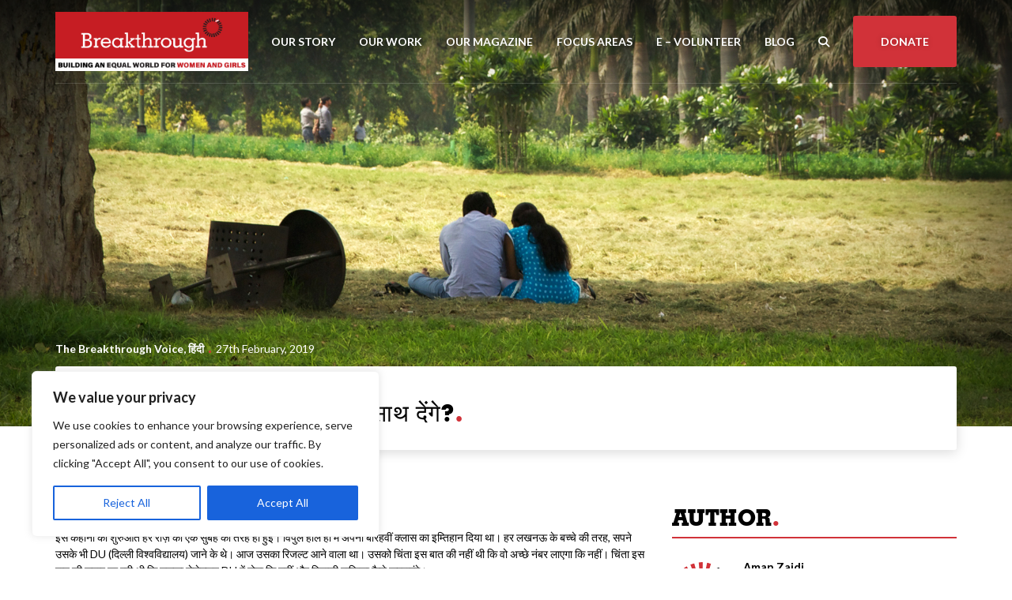

--- FILE ---
content_type: text/html; charset=UTF-8
request_url: https://inbreakthrough.org/fundamentalism-versus-love/
body_size: 35298
content:
<!doctype html>
<html lang="en-US" id="html">
<head>
	<meta charset="UTF-8">
	<meta http-equiv="X-UA-Compatible" content="IE=edge">
	<meta name="viewport" content="width=device-width, initial-scale=1">
<meta name="google-site-verification" content="oYTsXaeSVUzyIpv4_21YH9L2YHK_p_35cBSICGhT_2Q" />

	
		<!-- facebook og meta tags -->
		<meta property="og:url" content="https://inbreakthrough.org/fundamentalism-versus-love/" />
		<meta property="og:type" content="article" />
		<meta property="og:title" content="कट्टर सोच या प्यार: आप किसका साथ देंगे?" />
		<meta property="og:description" content="इस कहानी की शुरुआत हर रोज़ की एक सुबह की तरह ही हुई। विपुल हाल ही में अपनी बारहवीं क्लास का इम्तिह..." />
					<meta property="og:image" content="https://i0.wp.com/inbreakthrough.org/wp-content/uploads/2019/02/Blog_26_v02.jpg?fit=1690%2C950&#038;ssl=1" />
		
		<!-- twitter summary card meta tags -->
		<meta name="twitter:card" content="summary_large_image">
		<meta name="twitter:site" content="@INBreakthrough">
		<meta name="twitter:title" content="कट्टर सोच या प्यार: आप किसका साथ देंगे?">
		<meta name="twitter:description" content="इस कहानी की शुरुआत हर रोज़ की एक सुबह की तरह ही हुई। विपुल हाल ही में अपनी बारहवीं क्लास का इम्तिह...">
					<meta name="twitter:image" content="https://i0.wp.com/inbreakthrough.org/wp-content/uploads/2019/02/Blog_26_v02.jpg?fit=1690%2C950&#038;ssl=1" />
		
		<!-- shareaholic meta tags -->
		<meta property="shareaholic:url" content="https://inbreakthrough.org/fundamentalism-versus-love/" />
		<meta property="shareaholic:site_name" content="कट्टर सोच या प्यार: आप किसका साथ देंगे?" />
					<meta property="shareaholic:image" content="https://i0.wp.com/inbreakthrough.org/wp-content/uploads/2019/02/Blog_26_v02.jpg?fit=1690%2C950&#038;ssl=1" />
		
	
	<!-- chrome tab color -->
	<meta name="theme-color" content="#d13239">
	<meta name="google-site-verification" content="oidSH0Pq3AKJN6aKz3juFCswEnKnLqXOKZdtvjGG7Fo" />
	<link rel="icon" href="https://inbreakthrough.org/wp-content/themes/breakthrough/dist/images/favicon.png" type="image/png" />
	<script>
		var custom_base_url = 'https://inbreakthrough.org';
		var custom_theme_url = 'https://inbreakthrough.org/wp-content/themes/breakthrough';
	</script>
	<title>कट्टर सोच या प्यार: आप किसका साथ देंगे? &#8211; Breakthrough </title>
<meta name='robots' content='max-image-preview:large' />
	<style>img:is([sizes="auto" i], [sizes^="auto," i]) { contain-intrinsic-size: 3000px 1500px }</style>
	<script>window._wca = window._wca || [];</script>
<link rel='dns-prefetch' href='//static.addtoany.com' />
<link rel='dns-prefetch' href='//maps.googleapis.com' />
<link rel='dns-prefetch' href='//stats.wp.com' />
<link rel='dns-prefetch' href='//cdn.openshareweb.com' />
<link rel='dns-prefetch' href='//cdn.shareaholic.net' />
<link rel='dns-prefetch' href='//www.shareaholic.net' />
<link rel='dns-prefetch' href='//analytics.shareaholic.com' />
<link rel='dns-prefetch' href='//recs.shareaholic.com' />
<link rel='dns-prefetch' href='//partner.shareaholic.com' />
<link rel='preconnect' href='//i0.wp.com' />
<link rel='preconnect' href='//c0.wp.com' />
<link rel="alternate" type="application/rss+xml" title="Breakthrough  &raquo; Feed" href="https://inbreakthrough.org/feed/" />
<link rel="alternate" type="application/rss+xml" title="Breakthrough  &raquo; Comments Feed" href="https://inbreakthrough.org/comments/feed/" />
<link rel="alternate" type="application/rss+xml" title="Breakthrough  &raquo; कट्टर सोच या प्यार: आप किसका साथ देंगे? Comments Feed" href="https://inbreakthrough.org/fundamentalism-versus-love/feed/" />
<!-- Shareaholic - https://www.shareaholic.com -->
<link rel='preload' href='//cdn.shareaholic.net/assets/pub/shareaholic.js' as='script'/>
<script data-no-minify='1' data-cfasync='false'>
_SHR_SETTINGS = {"endpoints":{"local_recs_url":"https:\/\/inbreakthrough.org\/wp-admin\/admin-ajax.php?action=shareaholic_permalink_related","ajax_url":"https:\/\/inbreakthrough.org\/wp-admin\/admin-ajax.php"},"site_id":"0aace82e05c4231129c2dd10e02bd93d","url_components":{"year":"2019","monthnum":"02","day":"27","hour":"17","minute":"59","second":"21","post_id":"14261","postname":"fundamentalism-versus-love","category":"%e0%a4%b9%e0%a4%bf%e0%a4%82%e0%a4%a6%e0%a5%80"}};
</script>
<script data-no-minify='1' data-cfasync='false' src='//cdn.shareaholic.net/assets/pub/shareaholic.js' data-shr-siteid='0aace82e05c4231129c2dd10e02bd93d' async ></script>

<!-- Shareaholic Content Tags -->
<meta name='shareaholic:site_name' content='Breakthrough ' />
<meta name='shareaholic:language' content='en-US' />
<meta name='shareaholic:url' content='https://inbreakthrough.org/fundamentalism-versus-love/' />
<meta name='shareaholic:keywords' content='tag:love, tag:marriage, tag:religion, tag:support, cat:the breakthrough voice, cat:हिंदी, type:post' />
<meta name='shareaholic:article_published_time' content='2019-02-27T17:59:21+05:30' />
<meta name='shareaholic:article_modified_time' content='2019-02-27T18:14:15+05:30' />
<meta name='shareaholic:shareable_page' content='true' />
<meta name='shareaholic:article_author_name' content='Aman Zaidi' />
<meta name='shareaholic:site_id' content='0aace82e05c4231129c2dd10e02bd93d' />
<meta name='shareaholic:wp_version' content='9.7.13' />
<meta name='shareaholic:image' content='https://i0.wp.com/inbreakthrough.org/wp-content/uploads/2019/02/Blog_26_v02.jpg?fit=640%2C360&amp;ssl=1' />
<!-- Shareaholic Content Tags End -->

<!-- Shareaholic Open Graph Tags -->
<meta property='og:image' content='https://i0.wp.com/inbreakthrough.org/wp-content/uploads/2019/02/Blog_26_v02.jpg?fit=640%2C360&amp;ssl=1' />
<!-- Shareaholic Open Graph Tags End -->
<script type="text/javascript">
/* <![CDATA[ */
window._wpemojiSettings = {"baseUrl":"https:\/\/s.w.org\/images\/core\/emoji\/16.0.1\/72x72\/","ext":".png","svgUrl":"https:\/\/s.w.org\/images\/core\/emoji\/16.0.1\/svg\/","svgExt":".svg","source":{"concatemoji":"https:\/\/inbreakthrough.org\/wp-includes\/js\/wp-emoji-release.min.js?ver=6.8.3"}};
/*! This file is auto-generated */
!function(s,n){var o,i,e;function c(e){try{var t={supportTests:e,timestamp:(new Date).valueOf()};sessionStorage.setItem(o,JSON.stringify(t))}catch(e){}}function p(e,t,n){e.clearRect(0,0,e.canvas.width,e.canvas.height),e.fillText(t,0,0);var t=new Uint32Array(e.getImageData(0,0,e.canvas.width,e.canvas.height).data),a=(e.clearRect(0,0,e.canvas.width,e.canvas.height),e.fillText(n,0,0),new Uint32Array(e.getImageData(0,0,e.canvas.width,e.canvas.height).data));return t.every(function(e,t){return e===a[t]})}function u(e,t){e.clearRect(0,0,e.canvas.width,e.canvas.height),e.fillText(t,0,0);for(var n=e.getImageData(16,16,1,1),a=0;a<n.data.length;a++)if(0!==n.data[a])return!1;return!0}function f(e,t,n,a){switch(t){case"flag":return n(e,"\ud83c\udff3\ufe0f\u200d\u26a7\ufe0f","\ud83c\udff3\ufe0f\u200b\u26a7\ufe0f")?!1:!n(e,"\ud83c\udde8\ud83c\uddf6","\ud83c\udde8\u200b\ud83c\uddf6")&&!n(e,"\ud83c\udff4\udb40\udc67\udb40\udc62\udb40\udc65\udb40\udc6e\udb40\udc67\udb40\udc7f","\ud83c\udff4\u200b\udb40\udc67\u200b\udb40\udc62\u200b\udb40\udc65\u200b\udb40\udc6e\u200b\udb40\udc67\u200b\udb40\udc7f");case"emoji":return!a(e,"\ud83e\udedf")}return!1}function g(e,t,n,a){var r="undefined"!=typeof WorkerGlobalScope&&self instanceof WorkerGlobalScope?new OffscreenCanvas(300,150):s.createElement("canvas"),o=r.getContext("2d",{willReadFrequently:!0}),i=(o.textBaseline="top",o.font="600 32px Arial",{});return e.forEach(function(e){i[e]=t(o,e,n,a)}),i}function t(e){var t=s.createElement("script");t.src=e,t.defer=!0,s.head.appendChild(t)}"undefined"!=typeof Promise&&(o="wpEmojiSettingsSupports",i=["flag","emoji"],n.supports={everything:!0,everythingExceptFlag:!0},e=new Promise(function(e){s.addEventListener("DOMContentLoaded",e,{once:!0})}),new Promise(function(t){var n=function(){try{var e=JSON.parse(sessionStorage.getItem(o));if("object"==typeof e&&"number"==typeof e.timestamp&&(new Date).valueOf()<e.timestamp+604800&&"object"==typeof e.supportTests)return e.supportTests}catch(e){}return null}();if(!n){if("undefined"!=typeof Worker&&"undefined"!=typeof OffscreenCanvas&&"undefined"!=typeof URL&&URL.createObjectURL&&"undefined"!=typeof Blob)try{var e="postMessage("+g.toString()+"("+[JSON.stringify(i),f.toString(),p.toString(),u.toString()].join(",")+"));",a=new Blob([e],{type:"text/javascript"}),r=new Worker(URL.createObjectURL(a),{name:"wpTestEmojiSupports"});return void(r.onmessage=function(e){c(n=e.data),r.terminate(),t(n)})}catch(e){}c(n=g(i,f,p,u))}t(n)}).then(function(e){for(var t in e)n.supports[t]=e[t],n.supports.everything=n.supports.everything&&n.supports[t],"flag"!==t&&(n.supports.everythingExceptFlag=n.supports.everythingExceptFlag&&n.supports[t]);n.supports.everythingExceptFlag=n.supports.everythingExceptFlag&&!n.supports.flag,n.DOMReady=!1,n.readyCallback=function(){n.DOMReady=!0}}).then(function(){return e}).then(function(){var e;n.supports.everything||(n.readyCallback(),(e=n.source||{}).concatemoji?t(e.concatemoji):e.wpemoji&&e.twemoji&&(t(e.twemoji),t(e.wpemoji)))}))}((window,document),window._wpemojiSettings);
/* ]]> */
</script>
<style id='wp-emoji-styles-inline-css' type='text/css'>

	img.wp-smiley, img.emoji {
		display: inline !important;
		border: none !important;
		box-shadow: none !important;
		height: 1em !important;
		width: 1em !important;
		margin: 0 0.07em !important;
		vertical-align: -0.1em !important;
		background: none !important;
		padding: 0 !important;
	}
</style>
<link rel='stylesheet' id='wp-block-library-css' href='https://c0.wp.com/c/6.8.3/wp-includes/css/dist/block-library/style.min.css' type='text/css' media='all' />
<style id='classic-theme-styles-inline-css' type='text/css'>
/*! This file is auto-generated */
.wp-block-button__link{color:#fff;background-color:#32373c;border-radius:9999px;box-shadow:none;text-decoration:none;padding:calc(.667em + 2px) calc(1.333em + 2px);font-size:1.125em}.wp-block-file__button{background:#32373c;color:#fff;text-decoration:none}
</style>
<link rel='stylesheet' id='mediaelement-css' href='https://c0.wp.com/c/6.8.3/wp-includes/js/mediaelement/mediaelementplayer-legacy.min.css' type='text/css' media='all' />
<link rel='stylesheet' id='wp-mediaelement-css' href='https://c0.wp.com/c/6.8.3/wp-includes/js/mediaelement/wp-mediaelement.min.css' type='text/css' media='all' />
<style id='jetpack-sharing-buttons-style-inline-css' type='text/css'>
.jetpack-sharing-buttons__services-list{display:flex;flex-direction:row;flex-wrap:wrap;gap:0;list-style-type:none;margin:5px;padding:0}.jetpack-sharing-buttons__services-list.has-small-icon-size{font-size:12px}.jetpack-sharing-buttons__services-list.has-normal-icon-size{font-size:16px}.jetpack-sharing-buttons__services-list.has-large-icon-size{font-size:24px}.jetpack-sharing-buttons__services-list.has-huge-icon-size{font-size:36px}@media print{.jetpack-sharing-buttons__services-list{display:none!important}}.editor-styles-wrapper .wp-block-jetpack-sharing-buttons{gap:0;padding-inline-start:0}ul.jetpack-sharing-buttons__services-list.has-background{padding:1.25em 2.375em}
</style>
<style id='global-styles-inline-css' type='text/css'>
:root{--wp--preset--aspect-ratio--square: 1;--wp--preset--aspect-ratio--4-3: 4/3;--wp--preset--aspect-ratio--3-4: 3/4;--wp--preset--aspect-ratio--3-2: 3/2;--wp--preset--aspect-ratio--2-3: 2/3;--wp--preset--aspect-ratio--16-9: 16/9;--wp--preset--aspect-ratio--9-16: 9/16;--wp--preset--color--black: #000000;--wp--preset--color--cyan-bluish-gray: #abb8c3;--wp--preset--color--white: #ffffff;--wp--preset--color--pale-pink: #f78da7;--wp--preset--color--vivid-red: #cf2e2e;--wp--preset--color--luminous-vivid-orange: #ff6900;--wp--preset--color--luminous-vivid-amber: #fcb900;--wp--preset--color--light-green-cyan: #7bdcb5;--wp--preset--color--vivid-green-cyan: #00d084;--wp--preset--color--pale-cyan-blue: #8ed1fc;--wp--preset--color--vivid-cyan-blue: #0693e3;--wp--preset--color--vivid-purple: #9b51e0;--wp--preset--gradient--vivid-cyan-blue-to-vivid-purple: linear-gradient(135deg,rgba(6,147,227,1) 0%,rgb(155,81,224) 100%);--wp--preset--gradient--light-green-cyan-to-vivid-green-cyan: linear-gradient(135deg,rgb(122,220,180) 0%,rgb(0,208,130) 100%);--wp--preset--gradient--luminous-vivid-amber-to-luminous-vivid-orange: linear-gradient(135deg,rgba(252,185,0,1) 0%,rgba(255,105,0,1) 100%);--wp--preset--gradient--luminous-vivid-orange-to-vivid-red: linear-gradient(135deg,rgba(255,105,0,1) 0%,rgb(207,46,46) 100%);--wp--preset--gradient--very-light-gray-to-cyan-bluish-gray: linear-gradient(135deg,rgb(238,238,238) 0%,rgb(169,184,195) 100%);--wp--preset--gradient--cool-to-warm-spectrum: linear-gradient(135deg,rgb(74,234,220) 0%,rgb(151,120,209) 20%,rgb(207,42,186) 40%,rgb(238,44,130) 60%,rgb(251,105,98) 80%,rgb(254,248,76) 100%);--wp--preset--gradient--blush-light-purple: linear-gradient(135deg,rgb(255,206,236) 0%,rgb(152,150,240) 100%);--wp--preset--gradient--blush-bordeaux: linear-gradient(135deg,rgb(254,205,165) 0%,rgb(254,45,45) 50%,rgb(107,0,62) 100%);--wp--preset--gradient--luminous-dusk: linear-gradient(135deg,rgb(255,203,112) 0%,rgb(199,81,192) 50%,rgb(65,88,208) 100%);--wp--preset--gradient--pale-ocean: linear-gradient(135deg,rgb(255,245,203) 0%,rgb(182,227,212) 50%,rgb(51,167,181) 100%);--wp--preset--gradient--electric-grass: linear-gradient(135deg,rgb(202,248,128) 0%,rgb(113,206,126) 100%);--wp--preset--gradient--midnight: linear-gradient(135deg,rgb(2,3,129) 0%,rgb(40,116,252) 100%);--wp--preset--font-size--small: 13px;--wp--preset--font-size--medium: 20px;--wp--preset--font-size--large: 36px;--wp--preset--font-size--x-large: 42px;--wp--preset--spacing--20: 0.44rem;--wp--preset--spacing--30: 0.67rem;--wp--preset--spacing--40: 1rem;--wp--preset--spacing--50: 1.5rem;--wp--preset--spacing--60: 2.25rem;--wp--preset--spacing--70: 3.38rem;--wp--preset--spacing--80: 5.06rem;--wp--preset--shadow--natural: 6px 6px 9px rgba(0, 0, 0, 0.2);--wp--preset--shadow--deep: 12px 12px 50px rgba(0, 0, 0, 0.4);--wp--preset--shadow--sharp: 6px 6px 0px rgba(0, 0, 0, 0.2);--wp--preset--shadow--outlined: 6px 6px 0px -3px rgba(255, 255, 255, 1), 6px 6px rgba(0, 0, 0, 1);--wp--preset--shadow--crisp: 6px 6px 0px rgba(0, 0, 0, 1);}:where(.is-layout-flex){gap: 0.5em;}:where(.is-layout-grid){gap: 0.5em;}body .is-layout-flex{display: flex;}.is-layout-flex{flex-wrap: wrap;align-items: center;}.is-layout-flex > :is(*, div){margin: 0;}body .is-layout-grid{display: grid;}.is-layout-grid > :is(*, div){margin: 0;}:where(.wp-block-columns.is-layout-flex){gap: 2em;}:where(.wp-block-columns.is-layout-grid){gap: 2em;}:where(.wp-block-post-template.is-layout-flex){gap: 1.25em;}:where(.wp-block-post-template.is-layout-grid){gap: 1.25em;}.has-black-color{color: var(--wp--preset--color--black) !important;}.has-cyan-bluish-gray-color{color: var(--wp--preset--color--cyan-bluish-gray) !important;}.has-white-color{color: var(--wp--preset--color--white) !important;}.has-pale-pink-color{color: var(--wp--preset--color--pale-pink) !important;}.has-vivid-red-color{color: var(--wp--preset--color--vivid-red) !important;}.has-luminous-vivid-orange-color{color: var(--wp--preset--color--luminous-vivid-orange) !important;}.has-luminous-vivid-amber-color{color: var(--wp--preset--color--luminous-vivid-amber) !important;}.has-light-green-cyan-color{color: var(--wp--preset--color--light-green-cyan) !important;}.has-vivid-green-cyan-color{color: var(--wp--preset--color--vivid-green-cyan) !important;}.has-pale-cyan-blue-color{color: var(--wp--preset--color--pale-cyan-blue) !important;}.has-vivid-cyan-blue-color{color: var(--wp--preset--color--vivid-cyan-blue) !important;}.has-vivid-purple-color{color: var(--wp--preset--color--vivid-purple) !important;}.has-black-background-color{background-color: var(--wp--preset--color--black) !important;}.has-cyan-bluish-gray-background-color{background-color: var(--wp--preset--color--cyan-bluish-gray) !important;}.has-white-background-color{background-color: var(--wp--preset--color--white) !important;}.has-pale-pink-background-color{background-color: var(--wp--preset--color--pale-pink) !important;}.has-vivid-red-background-color{background-color: var(--wp--preset--color--vivid-red) !important;}.has-luminous-vivid-orange-background-color{background-color: var(--wp--preset--color--luminous-vivid-orange) !important;}.has-luminous-vivid-amber-background-color{background-color: var(--wp--preset--color--luminous-vivid-amber) !important;}.has-light-green-cyan-background-color{background-color: var(--wp--preset--color--light-green-cyan) !important;}.has-vivid-green-cyan-background-color{background-color: var(--wp--preset--color--vivid-green-cyan) !important;}.has-pale-cyan-blue-background-color{background-color: var(--wp--preset--color--pale-cyan-blue) !important;}.has-vivid-cyan-blue-background-color{background-color: var(--wp--preset--color--vivid-cyan-blue) !important;}.has-vivid-purple-background-color{background-color: var(--wp--preset--color--vivid-purple) !important;}.has-black-border-color{border-color: var(--wp--preset--color--black) !important;}.has-cyan-bluish-gray-border-color{border-color: var(--wp--preset--color--cyan-bluish-gray) !important;}.has-white-border-color{border-color: var(--wp--preset--color--white) !important;}.has-pale-pink-border-color{border-color: var(--wp--preset--color--pale-pink) !important;}.has-vivid-red-border-color{border-color: var(--wp--preset--color--vivid-red) !important;}.has-luminous-vivid-orange-border-color{border-color: var(--wp--preset--color--luminous-vivid-orange) !important;}.has-luminous-vivid-amber-border-color{border-color: var(--wp--preset--color--luminous-vivid-amber) !important;}.has-light-green-cyan-border-color{border-color: var(--wp--preset--color--light-green-cyan) !important;}.has-vivid-green-cyan-border-color{border-color: var(--wp--preset--color--vivid-green-cyan) !important;}.has-pale-cyan-blue-border-color{border-color: var(--wp--preset--color--pale-cyan-blue) !important;}.has-vivid-cyan-blue-border-color{border-color: var(--wp--preset--color--vivid-cyan-blue) !important;}.has-vivid-purple-border-color{border-color: var(--wp--preset--color--vivid-purple) !important;}.has-vivid-cyan-blue-to-vivid-purple-gradient-background{background: var(--wp--preset--gradient--vivid-cyan-blue-to-vivid-purple) !important;}.has-light-green-cyan-to-vivid-green-cyan-gradient-background{background: var(--wp--preset--gradient--light-green-cyan-to-vivid-green-cyan) !important;}.has-luminous-vivid-amber-to-luminous-vivid-orange-gradient-background{background: var(--wp--preset--gradient--luminous-vivid-amber-to-luminous-vivid-orange) !important;}.has-luminous-vivid-orange-to-vivid-red-gradient-background{background: var(--wp--preset--gradient--luminous-vivid-orange-to-vivid-red) !important;}.has-very-light-gray-to-cyan-bluish-gray-gradient-background{background: var(--wp--preset--gradient--very-light-gray-to-cyan-bluish-gray) !important;}.has-cool-to-warm-spectrum-gradient-background{background: var(--wp--preset--gradient--cool-to-warm-spectrum) !important;}.has-blush-light-purple-gradient-background{background: var(--wp--preset--gradient--blush-light-purple) !important;}.has-blush-bordeaux-gradient-background{background: var(--wp--preset--gradient--blush-bordeaux) !important;}.has-luminous-dusk-gradient-background{background: var(--wp--preset--gradient--luminous-dusk) !important;}.has-pale-ocean-gradient-background{background: var(--wp--preset--gradient--pale-ocean) !important;}.has-electric-grass-gradient-background{background: var(--wp--preset--gradient--electric-grass) !important;}.has-midnight-gradient-background{background: var(--wp--preset--gradient--midnight) !important;}.has-small-font-size{font-size: var(--wp--preset--font-size--small) !important;}.has-medium-font-size{font-size: var(--wp--preset--font-size--medium) !important;}.has-large-font-size{font-size: var(--wp--preset--font-size--large) !important;}.has-x-large-font-size{font-size: var(--wp--preset--font-size--x-large) !important;}
:where(.wp-block-post-template.is-layout-flex){gap: 1.25em;}:where(.wp-block-post-template.is-layout-grid){gap: 1.25em;}
:where(.wp-block-columns.is-layout-flex){gap: 2em;}:where(.wp-block-columns.is-layout-grid){gap: 2em;}
:root :where(.wp-block-pullquote){font-size: 1.5em;line-height: 1.6;}
</style>
<link rel='stylesheet' id='contact-form-7-css' href='https://inbreakthrough.org/wp-content/plugins/contact-form-7/includes/css/styles.css?ver=6.1.1' type='text/css' media='all' />
<link rel='stylesheet' id='woocommerce-layout-css' href='https://c0.wp.com/p/woocommerce/10.1.0/assets/css/woocommerce-layout.css' type='text/css' media='all' />
<style id='woocommerce-layout-inline-css' type='text/css'>

	.infinite-scroll .woocommerce-pagination {
		display: none;
	}
</style>
<link rel='stylesheet' id='woocommerce-smallscreen-css' href='https://c0.wp.com/p/woocommerce/10.1.0/assets/css/woocommerce-smallscreen.css' type='text/css' media='only screen and (max-width: 768px)' />
<link rel='stylesheet' id='woocommerce-general-css' href='https://c0.wp.com/p/woocommerce/10.1.0/assets/css/woocommerce.css' type='text/css' media='all' />
<style id='woocommerce-inline-inline-css' type='text/css'>
.woocommerce form .form-row .required { visibility: visible; }
</style>
<link rel='stylesheet' id='wp-job-manager-job-listings-css' href='https://inbreakthrough.org/wp-content/plugins/wp-job-manager/assets/dist/css/job-listings.css?ver=598383a28ac5f9f156e4' type='text/css' media='all' />
<link rel='stylesheet' id='ppress-frontend-css' href='https://inbreakthrough.org/wp-content/plugins/wp-user-avatar/assets/css/frontend.min.css?ver=4.16.5' type='text/css' media='all' />
<link rel='stylesheet' id='ppress-flatpickr-css' href='https://inbreakthrough.org/wp-content/plugins/wp-user-avatar/assets/flatpickr/flatpickr.min.css?ver=4.16.5' type='text/css' media='all' />
<link rel='stylesheet' id='ppress-select2-css' href='https://inbreakthrough.org/wp-content/plugins/wp-user-avatar/assets/select2/select2.min.css?ver=6.8.3' type='text/css' media='all' />
<link rel='stylesheet' id='brands-styles-css' href='https://c0.wp.com/p/woocommerce/10.1.0/assets/css/brands.css' type='text/css' media='all' />
<link rel='stylesheet' id='bootstrap-style-css' href='https://inbreakthrough.org/wp-content/themes/breakthrough/node_modules/bootstrap/dist/css/bootstrap.min.css?ver=6.8.3' type='text/css' media='all' />
<link rel='stylesheet' id='fontawesome-style-css' href='https://inbreakthrough.org/wp-content/themes/breakthrough/node_modules/font-awesome/css/font-awesome.min.css?ver=6.8.3' type='text/css' media='all' />
<link rel='stylesheet' id='slick-style-css' href='https://inbreakthrough.org/wp-content/themes/breakthrough/node_modules/slick-carousel/slick/slick.css?ver=6.8.3' type='text/css' media='all' />
<link rel='stylesheet' id='animate-css-style-css' href='https://inbreakthrough.org/wp-content/themes/breakthrough/node_modules/animate.css/animate.min.css?ver=6.8.3' type='text/css' media='all' />
<link rel='stylesheet' id='bootstrap-slider-style-css' href='https://inbreakthrough.org/wp-content/themes/breakthrough/node_modules/bootstrap-slider/dist/css/bootstrap-slider.min.css?ver=6.8.3' type='text/css' media='all' />
<link rel='stylesheet' id='select2-css' href='https://c0.wp.com/p/woocommerce/10.1.0/assets/css/select2.css' type='text/css' media='all' />
<link rel='stylesheet' id='custom-style-css' href='https://inbreakthrough.org/wp-content/themes/breakthrough/style.css' type='text/css' media='all' />
<link rel='stylesheet' id='arve-css' href='https://inbreakthrough.org/wp-content/plugins/advanced-responsive-video-embedder/build/main.css?ver=1757997170' type='text/css' media='all' />
<link rel='stylesheet' id='addtoany-css' href='https://inbreakthrough.org/wp-content/plugins/add-to-any/addtoany.min.css?ver=1.16' type='text/css' media='all' />
<script type="text/javascript" id="cookie-law-info-js-extra">
/* <![CDATA[ */
var _ckyConfig = {"_ipData":[],"_assetsURL":"https:\/\/inbreakthrough.org\/wp-content\/plugins\/cookie-law-info\/lite\/frontend\/images\/","_publicURL":"https:\/\/inbreakthrough.org","_expiry":"365","_categories":[{"name":"Necessary","slug":"necessary","isNecessary":true,"ccpaDoNotSell":true,"cookies":[],"active":true,"defaultConsent":{"gdpr":true,"ccpa":true}},{"name":"Functional","slug":"functional","isNecessary":false,"ccpaDoNotSell":true,"cookies":[],"active":true,"defaultConsent":{"gdpr":false,"ccpa":false}},{"name":"Analytics","slug":"analytics","isNecessary":false,"ccpaDoNotSell":true,"cookies":[],"active":true,"defaultConsent":{"gdpr":false,"ccpa":false}},{"name":"Performance","slug":"performance","isNecessary":false,"ccpaDoNotSell":true,"cookies":[],"active":true,"defaultConsent":{"gdpr":false,"ccpa":false}},{"name":"Advertisement","slug":"advertisement","isNecessary":false,"ccpaDoNotSell":true,"cookies":[],"active":true,"defaultConsent":{"gdpr":false,"ccpa":false}}],"_activeLaw":"gdpr","_rootDomain":"","_block":"1","_showBanner":"1","_bannerConfig":{"settings":{"type":"box","preferenceCenterType":"popup","position":"bottom-left","applicableLaw":"gdpr"},"behaviours":{"reloadBannerOnAccept":false,"loadAnalyticsByDefault":false,"animations":{"onLoad":"animate","onHide":"sticky"}},"config":{"revisitConsent":{"status":false,"tag":"revisit-consent","position":"bottom-left","meta":{"url":"#"},"styles":{"background-color":"#0056A7"},"elements":{"title":{"type":"text","tag":"revisit-consent-title","status":true,"styles":{"color":"#0056a7"}}}},"preferenceCenter":{"toggle":{"status":true,"tag":"detail-category-toggle","type":"toggle","states":{"active":{"styles":{"background-color":"#1863DC"}},"inactive":{"styles":{"background-color":"#D0D5D2"}}}}},"categoryPreview":{"status":false,"toggle":{"status":true,"tag":"detail-category-preview-toggle","type":"toggle","states":{"active":{"styles":{"background-color":"#1863DC"}},"inactive":{"styles":{"background-color":"#D0D5D2"}}}}},"videoPlaceholder":{"status":true,"styles":{"background-color":"#000000","border-color":"#000000","color":"#ffffff"}},"readMore":{"status":false,"tag":"readmore-button","type":"link","meta":{"noFollow":true,"newTab":true},"styles":{"color":"#1863DC","background-color":"transparent","border-color":"transparent"}},"auditTable":{"status":false},"optOption":{"status":true,"toggle":{"status":true,"tag":"optout-option-toggle","type":"toggle","states":{"active":{"styles":{"background-color":"#1863dc"}},"inactive":{"styles":{"background-color":"#FFFFFF"}}}}}}},"_version":"3.3.5","_logConsent":"1","_tags":[{"tag":"accept-button","styles":{"color":"#FFFFFF","background-color":"#1863DC","border-color":"#1863DC"}},{"tag":"reject-button","styles":{"color":"#1863DC","background-color":"transparent","border-color":"#1863DC"}},{"tag":"settings-button","styles":{"color":"#1863DC","background-color":"transparent","border-color":"#1863DC"}},{"tag":"readmore-button","styles":{"color":"#1863DC","background-color":"transparent","border-color":"transparent"}},{"tag":"donotsell-button","styles":{"color":"#1863DC","background-color":"transparent","border-color":"transparent"}},{"tag":"accept-button","styles":{"color":"#FFFFFF","background-color":"#1863DC","border-color":"#1863DC"}},{"tag":"revisit-consent","styles":{"background-color":"#0056A7"}}],"_shortCodes":[{"key":"cky_readmore","content":"<a href=\"#\" class=\"cky-policy\" aria-label=\"Read More\" target=\"_blank\" rel=\"noopener\" data-cky-tag=\"readmore-button\">Read More<\/a>","tag":"readmore-button","status":false,"attributes":{"rel":"nofollow","target":"_blank"}},{"key":"cky_show_desc","content":"<button class=\"cky-show-desc-btn\" data-cky-tag=\"show-desc-button\" aria-label=\"Show more\">Show more<\/button>","tag":"show-desc-button","status":true,"attributes":[]},{"key":"cky_hide_desc","content":"<button class=\"cky-show-desc-btn\" data-cky-tag=\"hide-desc-button\" aria-label=\"Show less\">Show less<\/button>","tag":"hide-desc-button","status":true,"attributes":[]},{"key":"cky_category_toggle_label","content":"[cky_{{status}}_category_label] [cky_preference_{{category_slug}}_title]","tag":"","status":true,"attributes":[]},{"key":"cky_enable_category_label","content":"Enable","tag":"","status":true,"attributes":[]},{"key":"cky_disable_category_label","content":"Disable","tag":"","status":true,"attributes":[]},{"key":"cky_video_placeholder","content":"<div class=\"video-placeholder-normal\" data-cky-tag=\"video-placeholder\" id=\"[UNIQUEID]\"><p class=\"video-placeholder-text-normal\" data-cky-tag=\"placeholder-title\">Please accept cookies to access this content<\/p><\/div>","tag":"","status":true,"attributes":[]},{"key":"cky_enable_optout_label","content":"Enable","tag":"","status":true,"attributes":[]},{"key":"cky_disable_optout_label","content":"Disable","tag":"","status":true,"attributes":[]},{"key":"cky_optout_toggle_label","content":"[cky_{{status}}_optout_label] [cky_optout_option_title]","tag":"","status":true,"attributes":[]},{"key":"cky_optout_option_title","content":"Do Not Sell or Share My Personal Information","tag":"","status":true,"attributes":[]},{"key":"cky_optout_close_label","content":"Close","tag":"","status":true,"attributes":[]},{"key":"cky_preference_close_label","content":"Close","tag":"","status":true,"attributes":[]}],"_rtl":"","_language":"en","_providersToBlock":[]};
var _ckyStyles = {"css":".cky-overlay{background: #000000; opacity: 0.4; position: fixed; top: 0; left: 0; width: 100%; height: 100%; z-index: 99999999;}.cky-hide{display: none;}.cky-btn-revisit-wrapper{display: flex; align-items: center; justify-content: center; background: #0056a7; width: 45px; height: 45px; border-radius: 50%; position: fixed; z-index: 999999; cursor: pointer;}.cky-revisit-bottom-left{bottom: 15px; left: 15px;}.cky-revisit-bottom-right{bottom: 15px; right: 15px;}.cky-btn-revisit-wrapper .cky-btn-revisit{display: flex; align-items: center; justify-content: center; background: none; border: none; cursor: pointer; position: relative; margin: 0; padding: 0;}.cky-btn-revisit-wrapper .cky-btn-revisit img{max-width: fit-content; margin: 0; height: 30px; width: 30px;}.cky-revisit-bottom-left:hover::before{content: attr(data-tooltip); position: absolute; background: #4e4b66; color: #ffffff; left: calc(100% + 7px); font-size: 12px; line-height: 16px; width: max-content; padding: 4px 8px; border-radius: 4px;}.cky-revisit-bottom-left:hover::after{position: absolute; content: \"\"; border: 5px solid transparent; left: calc(100% + 2px); border-left-width: 0; border-right-color: #4e4b66;}.cky-revisit-bottom-right:hover::before{content: attr(data-tooltip); position: absolute; background: #4e4b66; color: #ffffff; right: calc(100% + 7px); font-size: 12px; line-height: 16px; width: max-content; padding: 4px 8px; border-radius: 4px;}.cky-revisit-bottom-right:hover::after{position: absolute; content: \"\"; border: 5px solid transparent; right: calc(100% + 2px); border-right-width: 0; border-left-color: #4e4b66;}.cky-revisit-hide{display: none;}.cky-consent-container{position: fixed; width: 440px; box-sizing: border-box; z-index: 9999999; border-radius: 6px;}.cky-consent-container .cky-consent-bar{background: #ffffff; border: 1px solid; padding: 20px 26px; box-shadow: 0 -1px 10px 0 #acabab4d; border-radius: 6px;}.cky-box-bottom-left{bottom: 40px; left: 40px;}.cky-box-bottom-right{bottom: 40px; right: 40px;}.cky-box-top-left{top: 40px; left: 40px;}.cky-box-top-right{top: 40px; right: 40px;}.cky-custom-brand-logo-wrapper .cky-custom-brand-logo{width: 100px; height: auto; margin: 0 0 12px 0;}.cky-notice .cky-title{color: #212121; font-weight: 700; font-size: 18px; line-height: 24px; margin: 0 0 12px 0;}.cky-notice-des *,.cky-preference-content-wrapper *,.cky-accordion-header-des *,.cky-gpc-wrapper .cky-gpc-desc *{font-size: 14px;}.cky-notice-des{color: #212121; font-size: 14px; line-height: 24px; font-weight: 400;}.cky-notice-des img{height: 25px; width: 25px;}.cky-consent-bar .cky-notice-des p,.cky-gpc-wrapper .cky-gpc-desc p,.cky-preference-body-wrapper .cky-preference-content-wrapper p,.cky-accordion-header-wrapper .cky-accordion-header-des p,.cky-cookie-des-table li div:last-child p{color: inherit; margin-top: 0; overflow-wrap: break-word;}.cky-notice-des P:last-child,.cky-preference-content-wrapper p:last-child,.cky-cookie-des-table li div:last-child p:last-child,.cky-gpc-wrapper .cky-gpc-desc p:last-child{margin-bottom: 0;}.cky-notice-des a.cky-policy,.cky-notice-des button.cky-policy{font-size: 14px; color: #1863dc; white-space: nowrap; cursor: pointer; background: transparent; border: 1px solid; text-decoration: underline;}.cky-notice-des button.cky-policy{padding: 0;}.cky-notice-des a.cky-policy:focus-visible,.cky-notice-des button.cky-policy:focus-visible,.cky-preference-content-wrapper .cky-show-desc-btn:focus-visible,.cky-accordion-header .cky-accordion-btn:focus-visible,.cky-preference-header .cky-btn-close:focus-visible,.cky-switch input[type=\"checkbox\"]:focus-visible,.cky-footer-wrapper a:focus-visible,.cky-btn:focus-visible{outline: 2px solid #1863dc; outline-offset: 2px;}.cky-btn:focus:not(:focus-visible),.cky-accordion-header .cky-accordion-btn:focus:not(:focus-visible),.cky-preference-content-wrapper .cky-show-desc-btn:focus:not(:focus-visible),.cky-btn-revisit-wrapper .cky-btn-revisit:focus:not(:focus-visible),.cky-preference-header .cky-btn-close:focus:not(:focus-visible),.cky-consent-bar .cky-banner-btn-close:focus:not(:focus-visible){outline: 0;}button.cky-show-desc-btn:not(:hover):not(:active){color: #1863dc; background: transparent;}button.cky-accordion-btn:not(:hover):not(:active),button.cky-banner-btn-close:not(:hover):not(:active),button.cky-btn-revisit:not(:hover):not(:active),button.cky-btn-close:not(:hover):not(:active){background: transparent;}.cky-consent-bar button:hover,.cky-modal.cky-modal-open button:hover,.cky-consent-bar button:focus,.cky-modal.cky-modal-open button:focus{text-decoration: none;}.cky-notice-btn-wrapper{display: flex; justify-content: flex-start; align-items: center; flex-wrap: wrap; margin-top: 16px;}.cky-notice-btn-wrapper .cky-btn{text-shadow: none; box-shadow: none;}.cky-btn{flex: auto; max-width: 100%; font-size: 14px; font-family: inherit; line-height: 24px; padding: 8px; font-weight: 500; margin: 0 8px 0 0; border-radius: 2px; cursor: pointer; text-align: center; text-transform: none; min-height: 0;}.cky-btn:hover{opacity: 0.8;}.cky-btn-customize{color: #1863dc; background: transparent; border: 2px solid #1863dc;}.cky-btn-reject{color: #1863dc; background: transparent; border: 2px solid #1863dc;}.cky-btn-accept{background: #1863dc; color: #ffffff; border: 2px solid #1863dc;}.cky-btn:last-child{margin-right: 0;}@media (max-width: 576px){.cky-box-bottom-left{bottom: 0; left: 0;}.cky-box-bottom-right{bottom: 0; right: 0;}.cky-box-top-left{top: 0; left: 0;}.cky-box-top-right{top: 0; right: 0;}}@media (max-width: 440px){.cky-box-bottom-left, .cky-box-bottom-right, .cky-box-top-left, .cky-box-top-right{width: 100%; max-width: 100%;}.cky-consent-container .cky-consent-bar{padding: 20px 0;}.cky-custom-brand-logo-wrapper, .cky-notice .cky-title, .cky-notice-des, .cky-notice-btn-wrapper{padding: 0 24px;}.cky-notice-des{max-height: 40vh; overflow-y: scroll;}.cky-notice-btn-wrapper{flex-direction: column; margin-top: 0;}.cky-btn{width: 100%; margin: 10px 0 0 0;}.cky-notice-btn-wrapper .cky-btn-customize{order: 2;}.cky-notice-btn-wrapper .cky-btn-reject{order: 3;}.cky-notice-btn-wrapper .cky-btn-accept{order: 1; margin-top: 16px;}}@media (max-width: 352px){.cky-notice .cky-title{font-size: 16px;}.cky-notice-des *{font-size: 12px;}.cky-notice-des, .cky-btn{font-size: 12px;}}.cky-modal.cky-modal-open{display: flex; visibility: visible; -webkit-transform: translate(-50%, -50%); -moz-transform: translate(-50%, -50%); -ms-transform: translate(-50%, -50%); -o-transform: translate(-50%, -50%); transform: translate(-50%, -50%); top: 50%; left: 50%; transition: all 1s ease;}.cky-modal{box-shadow: 0 32px 68px rgba(0, 0, 0, 0.3); margin: 0 auto; position: fixed; max-width: 100%; background: #ffffff; top: 50%; box-sizing: border-box; border-radius: 6px; z-index: 999999999; color: #212121; -webkit-transform: translate(-50%, 100%); -moz-transform: translate(-50%, 100%); -ms-transform: translate(-50%, 100%); -o-transform: translate(-50%, 100%); transform: translate(-50%, 100%); visibility: hidden; transition: all 0s ease;}.cky-preference-center{max-height: 79vh; overflow: hidden; width: 845px; overflow: hidden; flex: 1 1 0; display: flex; flex-direction: column; border-radius: 6px;}.cky-preference-header{display: flex; align-items: center; justify-content: space-between; padding: 22px 24px; border-bottom: 1px solid;}.cky-preference-header .cky-preference-title{font-size: 18px; font-weight: 700; line-height: 24px;}.cky-preference-header .cky-btn-close{margin: 0; cursor: pointer; vertical-align: middle; padding: 0; background: none; border: none; width: auto; height: auto; min-height: 0; line-height: 0; text-shadow: none; box-shadow: none;}.cky-preference-header .cky-btn-close img{margin: 0; height: 10px; width: 10px;}.cky-preference-body-wrapper{padding: 0 24px; flex: 1; overflow: auto; box-sizing: border-box;}.cky-preference-content-wrapper,.cky-gpc-wrapper .cky-gpc-desc{font-size: 14px; line-height: 24px; font-weight: 400; padding: 12px 0;}.cky-preference-content-wrapper{border-bottom: 1px solid;}.cky-preference-content-wrapper img{height: 25px; width: 25px;}.cky-preference-content-wrapper .cky-show-desc-btn{font-size: 14px; font-family: inherit; color: #1863dc; text-decoration: none; line-height: 24px; padding: 0; margin: 0; white-space: nowrap; cursor: pointer; background: transparent; border-color: transparent; text-transform: none; min-height: 0; text-shadow: none; box-shadow: none;}.cky-accordion-wrapper{margin-bottom: 10px;}.cky-accordion{border-bottom: 1px solid;}.cky-accordion:last-child{border-bottom: none;}.cky-accordion .cky-accordion-item{display: flex; margin-top: 10px;}.cky-accordion .cky-accordion-body{display: none;}.cky-accordion.cky-accordion-active .cky-accordion-body{display: block; padding: 0 22px; margin-bottom: 16px;}.cky-accordion-header-wrapper{cursor: pointer; width: 100%;}.cky-accordion-item .cky-accordion-header{display: flex; justify-content: space-between; align-items: center;}.cky-accordion-header .cky-accordion-btn{font-size: 16px; font-family: inherit; color: #212121; line-height: 24px; background: none; border: none; font-weight: 700; padding: 0; margin: 0; cursor: pointer; text-transform: none; min-height: 0; text-shadow: none; box-shadow: none;}.cky-accordion-header .cky-always-active{color: #008000; font-weight: 600; line-height: 24px; font-size: 14px;}.cky-accordion-header-des{font-size: 14px; line-height: 24px; margin: 10px 0 16px 0;}.cky-accordion-chevron{margin-right: 22px; position: relative; cursor: pointer;}.cky-accordion-chevron-hide{display: none;}.cky-accordion .cky-accordion-chevron i::before{content: \"\"; position: absolute; border-right: 1.4px solid; border-bottom: 1.4px solid; border-color: inherit; height: 6px; width: 6px; -webkit-transform: rotate(-45deg); -moz-transform: rotate(-45deg); -ms-transform: rotate(-45deg); -o-transform: rotate(-45deg); transform: rotate(-45deg); transition: all 0.2s ease-in-out; top: 8px;}.cky-accordion.cky-accordion-active .cky-accordion-chevron i::before{-webkit-transform: rotate(45deg); -moz-transform: rotate(45deg); -ms-transform: rotate(45deg); -o-transform: rotate(45deg); transform: rotate(45deg);}.cky-audit-table{background: #f4f4f4; border-radius: 6px;}.cky-audit-table .cky-empty-cookies-text{color: inherit; font-size: 12px; line-height: 24px; margin: 0; padding: 10px;}.cky-audit-table .cky-cookie-des-table{font-size: 12px; line-height: 24px; font-weight: normal; padding: 15px 10px; border-bottom: 1px solid; border-bottom-color: inherit; margin: 0;}.cky-audit-table .cky-cookie-des-table:last-child{border-bottom: none;}.cky-audit-table .cky-cookie-des-table li{list-style-type: none; display: flex; padding: 3px 0;}.cky-audit-table .cky-cookie-des-table li:first-child{padding-top: 0;}.cky-cookie-des-table li div:first-child{width: 100px; font-weight: 600; word-break: break-word; word-wrap: break-word;}.cky-cookie-des-table li div:last-child{flex: 1; word-break: break-word; word-wrap: break-word; margin-left: 8px;}.cky-footer-shadow{display: block; width: 100%; height: 40px; background: linear-gradient(180deg, rgba(255, 255, 255, 0) 0%, #ffffff 100%); position: absolute; bottom: calc(100% - 1px);}.cky-footer-wrapper{position: relative;}.cky-prefrence-btn-wrapper{display: flex; flex-wrap: wrap; align-items: center; justify-content: center; padding: 22px 24px; border-top: 1px solid;}.cky-prefrence-btn-wrapper .cky-btn{flex: auto; max-width: 100%; text-shadow: none; box-shadow: none;}.cky-btn-preferences{color: #1863dc; background: transparent; border: 2px solid #1863dc;}.cky-preference-header,.cky-preference-body-wrapper,.cky-preference-content-wrapper,.cky-accordion-wrapper,.cky-accordion,.cky-accordion-wrapper,.cky-footer-wrapper,.cky-prefrence-btn-wrapper{border-color: inherit;}@media (max-width: 845px){.cky-modal{max-width: calc(100% - 16px);}}@media (max-width: 576px){.cky-modal{max-width: 100%;}.cky-preference-center{max-height: 100vh;}.cky-prefrence-btn-wrapper{flex-direction: column;}.cky-accordion.cky-accordion-active .cky-accordion-body{padding-right: 0;}.cky-prefrence-btn-wrapper .cky-btn{width: 100%; margin: 10px 0 0 0;}.cky-prefrence-btn-wrapper .cky-btn-reject{order: 3;}.cky-prefrence-btn-wrapper .cky-btn-accept{order: 1; margin-top: 0;}.cky-prefrence-btn-wrapper .cky-btn-preferences{order: 2;}}@media (max-width: 425px){.cky-accordion-chevron{margin-right: 15px;}.cky-notice-btn-wrapper{margin-top: 0;}.cky-accordion.cky-accordion-active .cky-accordion-body{padding: 0 15px;}}@media (max-width: 352px){.cky-preference-header .cky-preference-title{font-size: 16px;}.cky-preference-header{padding: 16px 24px;}.cky-preference-content-wrapper *, .cky-accordion-header-des *{font-size: 12px;}.cky-preference-content-wrapper, .cky-preference-content-wrapper .cky-show-more, .cky-accordion-header .cky-always-active, .cky-accordion-header-des, .cky-preference-content-wrapper .cky-show-desc-btn, .cky-notice-des a.cky-policy{font-size: 12px;}.cky-accordion-header .cky-accordion-btn{font-size: 14px;}}.cky-switch{display: flex;}.cky-switch input[type=\"checkbox\"]{position: relative; width: 44px; height: 24px; margin: 0; background: #d0d5d2; -webkit-appearance: none; border-radius: 50px; cursor: pointer; outline: 0; border: none; top: 0;}.cky-switch input[type=\"checkbox\"]:checked{background: #1863dc;}.cky-switch input[type=\"checkbox\"]:before{position: absolute; content: \"\"; height: 20px; width: 20px; left: 2px; bottom: 2px; border-radius: 50%; background-color: white; -webkit-transition: 0.4s; transition: 0.4s; margin: 0;}.cky-switch input[type=\"checkbox\"]:after{display: none;}.cky-switch input[type=\"checkbox\"]:checked:before{-webkit-transform: translateX(20px); -ms-transform: translateX(20px); transform: translateX(20px);}@media (max-width: 425px){.cky-switch input[type=\"checkbox\"]{width: 38px; height: 21px;}.cky-switch input[type=\"checkbox\"]:before{height: 17px; width: 17px;}.cky-switch input[type=\"checkbox\"]:checked:before{-webkit-transform: translateX(17px); -ms-transform: translateX(17px); transform: translateX(17px);}}.cky-consent-bar .cky-banner-btn-close{position: absolute; right: 9px; top: 5px; background: none; border: none; cursor: pointer; padding: 0; margin: 0; min-height: 0; line-height: 0; height: auto; width: auto; text-shadow: none; box-shadow: none;}.cky-consent-bar .cky-banner-btn-close img{height: 9px; width: 9px; margin: 0;}.cky-notice-group{font-size: 14px; line-height: 24px; font-weight: 400; color: #212121;}.cky-notice-btn-wrapper .cky-btn-do-not-sell{font-size: 14px; line-height: 24px; padding: 6px 0; margin: 0; font-weight: 500; background: none; border-radius: 2px; border: none; cursor: pointer; text-align: left; color: #1863dc; background: transparent; border-color: transparent; box-shadow: none; text-shadow: none;}.cky-consent-bar .cky-banner-btn-close:focus-visible,.cky-notice-btn-wrapper .cky-btn-do-not-sell:focus-visible,.cky-opt-out-btn-wrapper .cky-btn:focus-visible,.cky-opt-out-checkbox-wrapper input[type=\"checkbox\"].cky-opt-out-checkbox:focus-visible{outline: 2px solid #1863dc; outline-offset: 2px;}@media (max-width: 440px){.cky-consent-container{width: 100%;}}@media (max-width: 352px){.cky-notice-des a.cky-policy, .cky-notice-btn-wrapper .cky-btn-do-not-sell{font-size: 12px;}}.cky-opt-out-wrapper{padding: 12px 0;}.cky-opt-out-wrapper .cky-opt-out-checkbox-wrapper{display: flex; align-items: center;}.cky-opt-out-checkbox-wrapper .cky-opt-out-checkbox-label{font-size: 16px; font-weight: 700; line-height: 24px; margin: 0 0 0 12px; cursor: pointer;}.cky-opt-out-checkbox-wrapper input[type=\"checkbox\"].cky-opt-out-checkbox{background-color: #ffffff; border: 1px solid black; width: 20px; height: 18.5px; margin: 0; -webkit-appearance: none; position: relative; display: flex; align-items: center; justify-content: center; border-radius: 2px; cursor: pointer;}.cky-opt-out-checkbox-wrapper input[type=\"checkbox\"].cky-opt-out-checkbox:checked{background-color: #1863dc; border: none;}.cky-opt-out-checkbox-wrapper input[type=\"checkbox\"].cky-opt-out-checkbox:checked::after{left: 6px; bottom: 4px; width: 7px; height: 13px; border: solid #ffffff; border-width: 0 3px 3px 0; border-radius: 2px; -webkit-transform: rotate(45deg); -ms-transform: rotate(45deg); transform: rotate(45deg); content: \"\"; position: absolute; box-sizing: border-box;}.cky-opt-out-checkbox-wrapper.cky-disabled .cky-opt-out-checkbox-label,.cky-opt-out-checkbox-wrapper.cky-disabled input[type=\"checkbox\"].cky-opt-out-checkbox{cursor: no-drop;}.cky-gpc-wrapper{margin: 0 0 0 32px;}.cky-footer-wrapper .cky-opt-out-btn-wrapper{display: flex; flex-wrap: wrap; align-items: center; justify-content: center; padding: 22px 24px;}.cky-opt-out-btn-wrapper .cky-btn{flex: auto; max-width: 100%; text-shadow: none; box-shadow: none;}.cky-opt-out-btn-wrapper .cky-btn-cancel{border: 1px solid #dedfe0; background: transparent; color: #858585;}.cky-opt-out-btn-wrapper .cky-btn-confirm{background: #1863dc; color: #ffffff; border: 1px solid #1863dc;}@media (max-width: 352px){.cky-opt-out-checkbox-wrapper .cky-opt-out-checkbox-label{font-size: 14px;}.cky-gpc-wrapper .cky-gpc-desc, .cky-gpc-wrapper .cky-gpc-desc *{font-size: 12px;}.cky-opt-out-checkbox-wrapper input[type=\"checkbox\"].cky-opt-out-checkbox{width: 16px; height: 16px;}.cky-opt-out-checkbox-wrapper input[type=\"checkbox\"].cky-opt-out-checkbox:checked::after{left: 5px; bottom: 4px; width: 3px; height: 9px;}.cky-gpc-wrapper{margin: 0 0 0 28px;}}.video-placeholder-youtube{background-size: 100% 100%; background-position: center; background-repeat: no-repeat; background-color: #b2b0b059; position: relative; display: flex; align-items: center; justify-content: center; max-width: 100%;}.video-placeholder-text-youtube{text-align: center; align-items: center; padding: 10px 16px; background-color: #000000cc; color: #ffffff; border: 1px solid; border-radius: 2px; cursor: pointer;}.video-placeholder-normal{background-image: url(\"\/wp-content\/plugins\/cookie-law-info\/lite\/frontend\/images\/placeholder.svg\"); background-size: 80px; background-position: center; background-repeat: no-repeat; background-color: #b2b0b059; position: relative; display: flex; align-items: flex-end; justify-content: center; max-width: 100%;}.video-placeholder-text-normal{align-items: center; padding: 10px 16px; text-align: center; border: 1px solid; border-radius: 2px; cursor: pointer;}.cky-rtl{direction: rtl; text-align: right;}.cky-rtl .cky-banner-btn-close{left: 9px; right: auto;}.cky-rtl .cky-notice-btn-wrapper .cky-btn:last-child{margin-right: 8px;}.cky-rtl .cky-notice-btn-wrapper .cky-btn:first-child{margin-right: 0;}.cky-rtl .cky-notice-btn-wrapper{margin-left: 0; margin-right: 15px;}.cky-rtl .cky-prefrence-btn-wrapper .cky-btn{margin-right: 8px;}.cky-rtl .cky-prefrence-btn-wrapper .cky-btn:first-child{margin-right: 0;}.cky-rtl .cky-accordion .cky-accordion-chevron i::before{border: none; border-left: 1.4px solid; border-top: 1.4px solid; left: 12px;}.cky-rtl .cky-accordion.cky-accordion-active .cky-accordion-chevron i::before{-webkit-transform: rotate(-135deg); -moz-transform: rotate(-135deg); -ms-transform: rotate(-135deg); -o-transform: rotate(-135deg); transform: rotate(-135deg);}@media (max-width: 768px){.cky-rtl .cky-notice-btn-wrapper{margin-right: 0;}}@media (max-width: 576px){.cky-rtl .cky-notice-btn-wrapper .cky-btn:last-child{margin-right: 0;}.cky-rtl .cky-prefrence-btn-wrapper .cky-btn{margin-right: 0;}.cky-rtl .cky-accordion.cky-accordion-active .cky-accordion-body{padding: 0 22px 0 0;}}@media (max-width: 425px){.cky-rtl .cky-accordion.cky-accordion-active .cky-accordion-body{padding: 0 15px 0 0;}}.cky-rtl .cky-opt-out-btn-wrapper .cky-btn{margin-right: 12px;}.cky-rtl .cky-opt-out-btn-wrapper .cky-btn:first-child{margin-right: 0;}.cky-rtl .cky-opt-out-checkbox-wrapper .cky-opt-out-checkbox-label{margin: 0 12px 0 0;}"};
/* ]]> */
</script>
<script type="text/javascript" src="https://inbreakthrough.org/wp-content/plugins/cookie-law-info/lite/frontend/js/script.min.js?ver=3.3.5" id="cookie-law-info-js"></script>
<script type="text/javascript" id="addtoany-core-js-before">
/* <![CDATA[ */
window.a2a_config=window.a2a_config||{};a2a_config.callbacks=[];a2a_config.overlays=[];a2a_config.templates={};
/* ]]> */
</script>
<script type="text/javascript" defer src="https://static.addtoany.com/menu/page.js" id="addtoany-core-js"></script>
<script type="text/javascript" src="https://c0.wp.com/c/6.8.3/wp-includes/js/jquery/jquery.min.js" id="jquery-core-js"></script>
<script type="text/javascript" src="https://c0.wp.com/c/6.8.3/wp-includes/js/jquery/jquery-migrate.min.js" id="jquery-migrate-js"></script>
<script type="text/javascript" defer src="https://inbreakthrough.org/wp-content/plugins/add-to-any/addtoany.min.js?ver=1.1" id="addtoany-jquery-js"></script>
<script type="text/javascript" src="https://c0.wp.com/p/woocommerce/10.1.0/assets/js/jquery-blockui/jquery.blockUI.min.js" id="jquery-blockui-js" defer="defer" data-wp-strategy="defer"></script>
<script type="text/javascript" id="wc-add-to-cart-js-extra">
/* <![CDATA[ */
var wc_add_to_cart_params = {"ajax_url":"\/wp-admin\/admin-ajax.php","wc_ajax_url":"\/?wc-ajax=%%endpoint%%","i18n_view_cart":"View cart","cart_url":"https:\/\/inbreakthrough.org\/cart\/","is_cart":"","cart_redirect_after_add":"no"};
/* ]]> */
</script>
<script type="text/javascript" src="https://c0.wp.com/p/woocommerce/10.1.0/assets/js/frontend/add-to-cart.min.js" id="wc-add-to-cart-js" defer="defer" data-wp-strategy="defer"></script>
<script type="text/javascript" src="https://c0.wp.com/p/woocommerce/10.1.0/assets/js/js-cookie/js.cookie.min.js" id="js-cookie-js" defer="defer" data-wp-strategy="defer"></script>
<script type="text/javascript" id="woocommerce-js-extra">
/* <![CDATA[ */
var woocommerce_params = {"ajax_url":"\/wp-admin\/admin-ajax.php","wc_ajax_url":"\/?wc-ajax=%%endpoint%%","i18n_password_show":"Show password","i18n_password_hide":"Hide password"};
/* ]]> */
</script>
<script type="text/javascript" src="https://c0.wp.com/p/woocommerce/10.1.0/assets/js/frontend/woocommerce.min.js" id="woocommerce-js" defer="defer" data-wp-strategy="defer"></script>
<script type="text/javascript" src="https://inbreakthrough.org/wp-content/plugins/wp-user-avatar/assets/flatpickr/flatpickr.min.js?ver=4.16.5" id="ppress-flatpickr-js"></script>
<script type="text/javascript" src="https://inbreakthrough.org/wp-content/plugins/wp-user-avatar/assets/select2/select2.min.js?ver=4.16.5" id="ppress-select2-js"></script>
<script type="text/javascript" src="https://inbreakthrough.org/wp-content/themes/breakthrough/assets/js/donate-new.js?ver=6.8.3" id="donate-new-js"></script>
<script type="text/javascript" src="https://stats.wp.com/s-202603.js" id="woocommerce-analytics-js" defer="defer" data-wp-strategy="defer"></script>
<link rel="https://api.w.org/" href="https://inbreakthrough.org/wp-json/" /><link rel="alternate" title="JSON" type="application/json" href="https://inbreakthrough.org/wp-json/wp/v2/posts/14261" /><link rel="EditURI" type="application/rsd+xml" title="RSD" href="https://inbreakthrough.org/xmlrpc.php?rsd" />
<meta name="generator" content="WordPress 6.8.3" />
<meta name="generator" content="WooCommerce 10.1.0" />
<link rel="canonical" href="https://inbreakthrough.org/fundamentalism-versus-love/" />
<link rel='shortlink' href='https://inbreakthrough.org/?p=14261' />
<link rel="alternate" title="oEmbed (JSON)" type="application/json+oembed" href="https://inbreakthrough.org/wp-json/oembed/1.0/embed?url=https%3A%2F%2Finbreakthrough.org%2Ffundamentalism-versus-love%2F" />
<link rel="alternate" title="oEmbed (XML)" type="text/xml+oembed" href="https://inbreakthrough.org/wp-json/oembed/1.0/embed?url=https%3A%2F%2Finbreakthrough.org%2Ffundamentalism-versus-love%2F&#038;format=xml" />
<style id="cky-style-inline">[data-cky-tag]{visibility:hidden;}</style><!-- HFCM by 99 Robots - Snippet # 13: Google analytics script - global 26 sept 2023 -->
<!-- Google tag (gtag.js) -->
<script async src="https://www.googletagmanager.com/gtag/js?id=G-F78GVTBVKV"></script>
<script>
  window.dataLayer = window.dataLayer || [];
  function gtag(){dataLayer.push(arguments);}
  gtag('js', new Date());

  gtag('config', 'G-F78GVTBVKV');
</script>

<!-- /end HFCM by 99 Robots -->
<!-- HFCM by 99 Robots - Snippet # 14: self hosted analytics tracking -->
<script>
nanalytics_core();
</script>
<!-- /end HFCM by 99 Robots -->
	<style>img#wpstats{display:none}</style>
		<link rel="pingback" href="https://inbreakthrough.org/xmlrpc.php">
<script>
    jQuery(document).ready(function($) {
        $('.btn.donate-button-monthly').off('click'); // Remove any other click handlers
        $('.btn.donate-button-monthly').on('click', function(e) {

				e.preventDefault();
            e.stopImmediatePropagation(); // Prevent other click handlers from executing

            // Get the element with the class 'active-donate-amount' under the #monthly button
            const activeDonateElement = $('#monthly .active-donate-amount');

            // If an active donate amount exists, retrieve the 'data-amount' attribute
            let amountToSet;

            if (activeDonateElement.length) { // Check if the element exists
                // If it exists, get its data-amount
                amountToSet = activeDonateElement.data('amount');
            } else {
                // Otherwise, check the value of #monthly-other-amount
                const otherAmountValue = $('#monthly-other-amount').val();
                
                // If the other amount value is not empty, set it to amountToSet
                if (otherAmountValue) {
                    amountToSet = otherAmountValue;
                }
            }

            // If no valid amount is found, show an error or handle as needed
            if (!amountToSet) {
                console.error('No valid donation amount found. Please specify an amount.');
                return; // Exit the function if no amount is found
            }

            // Set the value of the input field
            $('input.wpcf7-form-control.wpcf7-text.wpcf7-validates-as-required.form-control[name="your-amount"]').val(amountToSet);

            // Show the modal notification with static backdrop
            $('#monthlydonation_notification').modal({
                backdrop: 'static', // Disable closing on backdrop click
                keyboard: false // Disable closing with Esc key
            }).modal('show'); // Show the modal
        });
    });
</script>

	
		<!-- Facebook Pixel Code -->
		<script>
		!function(f,b,e,v,n,t,s)
		{if(f.fbq)return;n=f.fbq=function(){n.callMethod?
		n.callMethod.apply(n,arguments):n.queue.push(arguments)};
		if(!f._fbq)f._fbq=n;n.push=n;n.loaded=!0;n.version='2.0';
		n.queue=[];t=b.createElement(e);t.async=!0;
		t.src=v;s=b.getElementsByTagName(e)[0];
		s.parentNode.insertBefore(t,s)}(window,document,'script',
		'https://connect.facebook.net/en_US/fbevents.js');
		fbq('init', '844564437453714'); 
		fbq('track', 'PageView');
		</script>
		<noscript>
		<img height="1" width="1" 
		src="https://www.facebook.com/tr?id=844564437453714&ev=PageView
		&noscript=1"/>
		</noscript>
		<!-- End Facebook Pixel Code -->
		<noscript><style>.woocommerce-product-gallery{ opacity: 1 !important; }</style></noscript>
	<meta name="generator" content="Elementor 3.33.2; features: additional_custom_breakpoints; settings: css_print_method-external, google_font-enabled, font_display-auto">
			<style>
				.e-con.e-parent:nth-of-type(n+4):not(.e-lazyloaded):not(.e-no-lazyload),
				.e-con.e-parent:nth-of-type(n+4):not(.e-lazyloaded):not(.e-no-lazyload) * {
					background-image: none !important;
				}
				@media screen and (max-height: 1024px) {
					.e-con.e-parent:nth-of-type(n+3):not(.e-lazyloaded):not(.e-no-lazyload),
					.e-con.e-parent:nth-of-type(n+3):not(.e-lazyloaded):not(.e-no-lazyload) * {
						background-image: none !important;
					}
				}
				@media screen and (max-height: 640px) {
					.e-con.e-parent:nth-of-type(n+2):not(.e-lazyloaded):not(.e-no-lazyload),
					.e-con.e-parent:nth-of-type(n+2):not(.e-lazyloaded):not(.e-no-lazyload) * {
						background-image: none !important;
					}
				}
			</style>
			<link rel="icon" href="https://i0.wp.com/inbreakthrough.org/wp-content/uploads/2021/07/favicon.png?fit=16%2C16&#038;ssl=1" sizes="32x32" />
<link rel="icon" href="https://i0.wp.com/inbreakthrough.org/wp-content/uploads/2021/07/favicon.png?fit=16%2C16&#038;ssl=1" sizes="192x192" />
<link rel="apple-touch-icon" href="https://i0.wp.com/inbreakthrough.org/wp-content/uploads/2021/07/favicon.png?fit=16%2C16&#038;ssl=1" />
<meta name="msapplication-TileImage" content="https://i0.wp.com/inbreakthrough.org/wp-content/uploads/2021/07/favicon.png?fit=16%2C16&#038;ssl=1" />
		<style type="text/css" id="wp-custom-css">
			.modal {
  text-align: center;
}

@media screen and (min-width: 768px) { 
  .modal:before {
    display: inline-block;
    vertical-align: middle;
    content: " ";
    height: 100%;
  }
}


@media(max-width: 700px) {

.modal-dialog {
display: inline-block;
text-align: left;
vertical-align: middle;
 vertical-align: middle;
 transform: translate(0, 50%) !important;
 width: 100%;
 margin: 0;
 padding: 10px;

}
}

.modal-dialog {
  display: inline-block;
  text-align: left;
  vertical-align: middle;
}


.page-id-8775 .mast-head-wrapper.sm {
    height: 500px;
}

.tnsrtnsrtn{
	
    width: 560px;
    /* max-width: 400px; */
    /* max-height: 250px; */
    height: 330px;

}

@media only screen and (max-width: 768px){
	
	.osrtn99stn {
   
    line-height: 3;
}
	
	.tnsrtnsrtn{
		
    width: 100%;
    max-width: 400px;
    max-height: 250px;
    height: 250px;

	}
	
	
	#post-16867 .main-content-height{
		
		height: unset !important;
	}
	
}

.woocommerce-checkout #main .section-spacing-xlg {
	margin: 0px;
}

.woocommerce-checkout #main .container{
	   padding-top: 140px;
}

.woocommerce .col2-set .col-1, .woocommerce-page .col2-set .col-1, .woocommerce .col2-set .col-2, .woocommerce-page .col2-set .col-2 {
    max-width: 500px;
    width: 100%;
    float: none;
    margin: auto;
}

#order_review_heading{
	display: none;
}

li.wc_payment_method.payment_method_ccavenue img,
.payment_box.payment_method_ccavenue,
.woocommerce-privacy-policy-text
{
   display: none !important;
}

.woocommerce-checkout #payment{
   background: white;
}

.woocommerce-billing-fields__field-wrapper label {
    display: none !important;
}

.woocommerce-checkout label.checkbox {
    display: block !important;
    margin: 0px;
}

.woocommerce-checkout label.checkbox input  {
   position: relative;
}

.section-header .top .navigation.slick .slick-dots {
   position: relative;
   bottom: 20px;
}

.all-stats-wrapper {
    overflow: hidden;
}
.mast-head-wrapper.lg {
    max-width: 100%;
}
.framing-change-wrapper{
	overflow: hidden;
}


.navbar-collapse.collapse.in {
    background: black;
}

@media (min-width: 500px) and  (max-width: 1000px)  {
   /* .navbar-toggle {
      display: block !important;
   }  
   .navbar-collapse.collapse {
      display: none !important;
   } */
   header.top-navigation.scrolled .custom-nav .navbar-nav>li:last-child>a {
      padding: 7px 10px;
   }
   
   header.top-navigation .custom-nav .navbar-nav>li {
      padding: 0 10px;
   }
   
   header.top-navigation.scrolled .custom-nav .navbar-nav>li>a{
      font-size: 12px;
   }
   
   header.top-navigation.scrolled .custom-nav .navbar-nav>li>a {
      padding: 20px 0;
   }
   
   header.top-navigation.scrolled .custom-nav .navbar-nav>li:last-child {
      padding: 12px 0;
   }
   
   header.top-navigation.scrolled .custom-nav .navbar-brand {
      height: 60px;
   }

   .navbar-collapse {
      background: black;
   }
	
	.navbar .navbar-collapse {
    display: none !important;
}
	
	   .navbar .navbar-collapse.collapse.in,
	.navbar .navbar-collapse.collapsing{
      display: block !important;
   }

   .navbar-toggle {
      display: block !important;
   }
	
	.navbar-header {
    width: 100%;
}
	
}


.page-template-page-template-our-story    .profile-wrapper .front .bg-img {
        background-size: auto 100% !important;

}
/* Hide CAPTCHA on desktop */
@media (min-width: 768px) {
  .grecaptcha-badge {
    visibility: hidden !important;
  }
}
		</style>
			<div id="popup-form" style="display: none;">
  
<div class="wpcf7 no-js" id="wpcf7-f38763-o1" lang="en-US" dir="ltr" data-wpcf7-id="38763">
<div class="screen-reader-response"><p role="status" aria-live="polite" aria-atomic="true"></p> <ul></ul></div>
<form action="/fundamentalism-versus-love/#wpcf7-f38763-o1" method="post" class="wpcf7-form init" aria-label="Contact form" novalidate="novalidate" data-status="init">
<fieldset class="hidden-fields-container"><input type="hidden" name="_wpcf7" value="38763" /><input type="hidden" name="_wpcf7_version" value="6.1.1" /><input type="hidden" name="_wpcf7_locale" value="en_US" /><input type="hidden" name="_wpcf7_unit_tag" value="wpcf7-f38763-o1" /><input type="hidden" name="_wpcf7_container_post" value="0" /><input type="hidden" name="_wpcf7_posted_data_hash" value="" /><input type="hidden" name="_wpcf7_recaptcha_response" value="" />
</fieldset>
<div class="form-group">
	<p><span class="wpcf7-form-control-wrap" data-name="your-name"><input size="40" maxlength="400" class="wpcf7-form-control wpcf7-text wpcf7-validates-as-required form-control" aria-required="true" aria-invalid="false" placeholder="Your Name" value="" type="text" name="your-name" /></span>
	</p>
</div>
<div class="form-group">
	<p><span class="wpcf7-form-control-wrap" data-name="your-email"><input size="40" maxlength="400" class="wpcf7-form-control wpcf7-email wpcf7-validates-as-required wpcf7-text wpcf7-validates-as-email form-control" aria-required="true" aria-invalid="false" placeholder="Your Email" value="" type="email" name="your-email" /></span>
	</p>
</div>
<div class="form-group">
	<p><input class="wpcf7-form-control wpcf7-submit has-spinner btn btn-danger" type="submit" value="Submit" />
	</p>
</div><div class="wpcf7-response-output" aria-hidden="true"></div>
</form>
</div>
</div>

		

	 

<style>
.page-id-22724 .mast-head-wrapper.sm {
    height: 500px;
}
</style>
</head>

<body class="wp-singular post-template-default single single-post postid-14261 single-format-standard wp-theme-breakthrough theme-breakthrough woocommerce-no-js breakthrough elementor-default elementor-kit-26411">


<!--
	<div style="padding: 5px 0;" id="topannoucebar">
	<div class="cat" style="text-align: center;">
	<a class="btn custom-btn" href="#" onclick="window.location.href='https://inbreakthrough.org/violence-is-not-filmy/'">
	Download Reimagining pop culture report.
	</a>
	</div>
	</div>
 -->
<!--	<div style="padding: 5px 0;" id="topannoucebar">
		<div class="cat" style="text-align: center;">
			
			<a class="btn custom-btn" href="https://inbreakthrough.org/reframe-pan-asia-summit-2022-agenda/">REFRAME SUMMIT: AGENDA</a>
		</div>
	</div> -->

	<!-- top navigation begins -->
	<header class="top-navigation not-scrolled">
		<div class="container">
			<div class="row">
				<div class="col-lg-12">

					<nav class="navbar navbar-default custom-nav">
						<div class="navbar-header">
							<button type="button" class="navbar-toggle collapsed" data-toggle="collapse" data-target="#top-navigation" aria-expanded="false">
								<span class="sr-only">Toggle navigation</span>
								<span class="icon-bar"></span>
								<span class="icon-bar"></span>
								<span class="icon-bar"></span>
							</button>
															<a class="navbar-brand" href="https://inbreakthrough.org">
									<img alt="Breakthrough Logo" src="https://inbreakthrough.org/wp-content/uploads/2025/09/Breakthrough-Trust_BrandGuideline_2025-01-1.png">
								</a>
													</div>
						<div id="top-navigation" class="collapse navbar-collapse"><ul id="menu-top-navigation" class="nav navbar-nav navbar-right"><li itemscope="itemscope" itemtype="https://www.schema.org/SiteNavigationElement" id="menu-item-8873" class="menu-item menu-item-type-post_type menu-item-object-page menu-item-8873"><a title="Our Story" href="https://inbreakthrough.org/our-story/">Our Story</a></li>
<li itemscope="itemscope" itemtype="https://www.schema.org/SiteNavigationElement" id="menu-item-8872" class="menu-item menu-item-type-post_type menu-item-object-page menu-item-8872"><a title="Our Work" href="https://inbreakthrough.org/our-work/">Our Work</a></li>
<li itemscope="itemscope" itemtype="https://www.schema.org/SiteNavigationElement" id="menu-item-37179" class="menu-item menu-item-type-custom menu-item-object-custom menu-item-37179"><a title="Our Magazine" target="_blank" href="https://engenderingeducation.in/">Our Magazine</a></li>
<li itemscope="itemscope" itemtype="https://www.schema.org/SiteNavigationElement" id="menu-item-8278" class="menu-item menu-item-type-custom menu-item-object-custom menu-item-has-children menu-item-8278 dropdown"><a title="Focus Areas" class="dropdown-toggle" aria-haspopup="true">Focus Areas <span class="caret"></span></a>
<ul role="menu" class=" dropdown-menu" >
	<li itemscope="itemscope" itemtype="https://www.schema.org/SiteNavigationElement" id="menu-item-38552" class="menu-item menu-item-type-post_type menu-item-object-focus_area menu-item-38552"><a title="MEDIA AND POP CULTURE" href="https://inbreakthrough.org/focus-area/media-and-pop-culture/">MEDIA AND POP CULTURE</a></li>
	<li itemscope="itemscope" itemtype="https://www.schema.org/SiteNavigationElement" id="menu-item-38568" class="menu-item menu-item-type-post_type menu-item-object-focus_area menu-item-38568"><a title="RESEARCH AND EVALUATION" href="https://inbreakthrough.org/focus-area/research-and-evaluation/">RESEARCH AND EVALUATION</a></li>
	<li itemscope="itemscope" itemtype="https://www.schema.org/SiteNavigationElement" id="menu-item-38570" class="menu-item menu-item-type-post_type menu-item-object-focus_area menu-item-38570"><a title="DEEP TRANSFORMATION" href="https://inbreakthrough.org/focus-area/deep-transformation/">DEEP TRANSFORMATION</a></li>
	<li itemscope="itemscope" itemtype="https://www.schema.org/SiteNavigationElement" id="menu-item-38569" class="menu-item menu-item-type-post_type menu-item-object-focus_area menu-item-38569"><a title="GENDER TRANSFORMATIVE SCHOOL SYSTEMS" href="https://inbreakthrough.org/focus-area/gender-transformative-school-systems/">GENDER TRANSFORMATIVE SCHOOL SYSTEMS</a></li>
	<li itemscope="itemscope" itemtype="https://www.schema.org/SiteNavigationElement" id="menu-item-23223" class="menu-item menu-item-type-custom menu-item-object-custom menu-item-has-children menu-item-23223 dropdown"><a title="Other Focus Areas" href="#">Other Focus Areas</a>
	<ul role="menu" class=" dropdown-menu" >
		<li itemscope="itemscope" itemtype="https://www.schema.org/SiteNavigationElement" id="menu-item-9052" class="menu-item menu-item-type-post_type menu-item-object-focus_area menu-item-9052"><a title="Adolescent Empowerment" href="https://inbreakthrough.org/focus-area/adolescent-empowerment/">Adolescent Empowerment</a></li>
		<li itemscope="itemscope" itemtype="https://www.schema.org/SiteNavigationElement" id="menu-item-28360" class="menu-item menu-item-type-custom menu-item-object-custom menu-item-28360"><a title="Punjab Government Partnership" href="https://inbreakthrough.org/focus-area/building-gender-equitable-behaviours-in-adolescents-through-government-partnerships/">Punjab Government Partnership</a></li>
		<li itemscope="itemscope" itemtype="https://www.schema.org/SiteNavigationElement" id="menu-item-23166" class="menu-item menu-item-type-custom menu-item-object-custom menu-item-23166"><a title="Team Change Leader" href="https://inbreakthrough.org/focus-area/youth-programme/">Team Change Leader</a></li>
		<li itemscope="itemscope" itemtype="https://www.schema.org/SiteNavigationElement" id="menu-item-23167" class="menu-item menu-item-type-custom menu-item-object-custom menu-item-23167"><a title="Bystander Intervention" href="https://inbreakthrough.org/focus-area/online-safety/">Bystander Intervention</a></li>
		<li itemscope="itemscope" itemtype="https://www.schema.org/SiteNavigationElement" id="menu-item-8438" class="menu-item menu-item-type-post_type menu-item-object-focus_area menu-item-8438"><a title="Domestic Violence" href="https://inbreakthrough.org/focus-area/domestic-violence/">Domestic Violence</a></li>
		<li itemscope="itemscope" itemtype="https://www.schema.org/SiteNavigationElement" id="menu-item-23165" class="menu-item menu-item-type-custom menu-item-object-custom menu-item-23165"><a title="Women In Workforce" href="https://inbreakthrough.org/focus-area/women-in-the-workforce/">Women In Workforce</a></li>
		<li itemscope="itemscope" itemtype="https://www.schema.org/SiteNavigationElement" id="menu-item-8441" class="menu-item menu-item-type-post_type menu-item-object-focus_area menu-item-8441"><a title="Sexual Harassment at Public Places" href="https://inbreakthrough.org/focus-area/sexual-harassment/">Sexual Harassment at Public Places</a></li>
		<li itemscope="itemscope" itemtype="https://www.schema.org/SiteNavigationElement" id="menu-item-8440" class="menu-item menu-item-type-post_type menu-item-object-focus_area menu-item-8440"><a title="Gender-Biased Sex Selection" href="https://inbreakthrough.org/focus-area/gender-biased-sex-selection/">Gender-Biased Sex Selection</a></li>
		<li itemscope="itemscope" itemtype="https://www.schema.org/SiteNavigationElement" id="menu-item-8439" class="menu-item menu-item-type-post_type menu-item-object-focus_area menu-item-8439"><a title="Early Marriage" href="https://inbreakthrough.org/focus-area/early-marriage/">Early Marriage</a></li>
	</ul>
</li>
</ul>
</li>
<li itemscope="itemscope" itemtype="https://www.schema.org/SiteNavigationElement" id="menu-item-35823" class="menu-item menu-item-type-post_type menu-item-object-page menu-item-35823"><a title="E – Volunteer" href="https://inbreakthrough.org/e-volunteer-2/">E – Volunteer</a></li>
<li itemscope="itemscope" itemtype="https://www.schema.org/SiteNavigationElement" id="menu-item-8465" class="menu-item menu-item-type-post_type menu-item-object-page current_page_parent menu-item-8465"><a title="Blog" href="https://inbreakthrough.org/blogs/">Blog</a></li>
<li itemscope="itemscope" itemtype="https://www.schema.org/SiteNavigationElement" id="menu-item-11045" class="search-toggle hidden-sm hidden-xs menu-item menu-item-type-custom menu-item-object-custom menu-item-11045"><a><span class="fa fa-search"></span></a></li>
<li itemscope="itemscope" itemtype="https://www.schema.org/SiteNavigationElement" id="menu-item-11046" class="search-toggle hidden-lg hidden-md menu-item menu-item-type-custom menu-item-object-custom menu-item-11046"><a title="Search">Search</a></li>
<li itemscope="itemscope" itemtype="https://www.schema.org/SiteNavigationElement" id="menu-item-8880" class="menu-item menu-item-type-post_type menu-item-object-page menu-item-8880"><a title="Donate" href="https://inbreakthrough.org/donate/">Donate</a></li>
</ul></div>					</nav>
						
				</div>
			</div>
		</div>
	</header>
	<!-- top navigation ends -->

	<div id="page" class="site">
		<div id="content" class="site-content">

	<div id="primary" class="content-area">
		<main id="main" class="site-main">

			

	<!-- medium mast head with bottom text begins -->
	<section class="mast-head-wrapper md left-bottom-text">
		<div class="bg-img" style="background-image: url('https://inbreakthrough.org/wp-content/uploads/2019/02/Blog_26_v02.jpg');"></div>
		<div class="container inside-flex">
			<div class="row">
				<div class="col-lg-12">
					<div class="meta-wrapper">
						<strong>
						<a href="https://inbreakthrough.org/category/the-breakthrough-voice/" rel="category tag">The Breakthrough Voice</a>, <a href="https://inbreakthrough.org/category/%e0%a4%b9%e0%a4%bf%e0%a4%82%e0%a4%a6%e0%a5%80/" rel="category tag">हिंदी</a>						</strong>
						<span class="separator"></span>
						<span class="date">27th February, 2019</span>
					</div>
					<div class="text-wrapper">
						<div class="title title-font"><h1>कट्टर सोच या प्यार: आप किसका साथ देंगे?<span class="bt-em-red">.</span></h1></div>
					</div>
				</div>
			</div>
		</div>
	</section>
	<!-- medium mast head with bottom text ends -->


<section class="section-spacing-xlg"></section>

<!-- blog content begins -->
<section class="blog-content-wrapper">
	<div class="container">
		<div class="row">
			<div class="col-lg-8 col-md-8 col-sm-12 col-xs-12">

				
				<!-- blog sharing begins -->
				<section class="blog-sharing-wrapper">
					<div style='display:none;' class='shareaholic-canvas' data-app='share_buttons' data-title='कट्टर सोच या प्यार: आप किसका साथ देंगे?' data-link='https://inbreakthrough.org/fundamentalism-versus-love/' data-app-id='27411274'></div>				</section>
				<!-- blog sharing ends -->

				<section class="section-spacing-sm"></section>

				<!-- blog post content begins -->
				<section class="blog-post-content-wrapper blog-post" id="post-14261" class="post-14261 post type-post status-publish format-standard has-post-thumbnail hentry category-the-breakthrough-voice category-5 tag-love tag-marriage tag-religion tag-support">
					<div style='display:none;' class='shareaholic-canvas' data-app='share_buttons' data-title='कट्टर सोच या प्यार: आप किसका साथ देंगे?' data-link='https://inbreakthrough.org/fundamentalism-versus-love/' data-app-id-name='post_above_content'></div><p><span style="font-weight: 400;">इस कहानी की शुरुआत हर रोज़ की एक सुबह की तरह ही हुई। विपुल हाल ही में अपनी बारहवीं क्लास का इम्तिहान दिया था। हर लखनऊ के बच्चे की तरह, सपने उसके भी DU (दिल्ली विश्वविद्यालय) जाने के थे। आज उसका रिजल्ट आने वाला था। उसको चिंता इस बात की नहीं थी कि वो अच्छे नंबर लाएगा कि नहीं। चिंता इस बात की सताए जा रही थी कि उसका सेलेक्शन DU में होगा कि नहीं और पिताजी दाख़िला कैसे करवाएंगे। </span></p>
<p><span style="font-weight: 400;">विपुल ने पूरे लखनऊ में टॉप किया। अख़बारों में भी ख़बर छपी और दोस्तों को भी ताने सुनने को मिले। वो कहते हैं ना दोस्त अगर फेल हो जाये तो बुरा लगता है, पर दोस्त अगर फर्स्ट आ जाये तो ज़्यादा बुरा लगता है। तो उसके दोस्तों की ऐसी प्रतिक्रिया जायज़ थी। बहन ने भी अपनी दसवीं की परीक्षा में ९०% प्राप्त किये थे। माताजी और पिताजी फूले ना समा रहे थे। हर रिश्तेदार को २-२ डब्बे  मिठाई बाँट रहें थे। अब भैया! खुशियाँ भी तो डबल थी। </span></p>
<p><span style="font-weight: 400;">कुछ समय बाद विपुल का दाख़िला DU के नामी कॉलेज में हो गया। उसकी दुनिया बाक़ी लोगों की दुनिया से थोड़ी अच्छी चल रही थी कि एक रात जब वो अपनी माँ से दिन का और दिल का हाल बता के फ़ोन रखने ही जा रहा था, उसके फ़ोन में एक नोटिफ़िकेशन सा दिखा। उसने अपना फ़ोन खोला तो देखा एक लड़की का इंस्टाग्राम पर फॉलो रिक्वेस्ट आया था। वो देखते ही उसने फ़ौरन अपना इंस्टाग्राम एकाउंट को खोला और रिक्वेस्ट को झट से एक्सेप्ट कर लिया।</span></p>
<p><span style="font-weight: 400;">लड़की का नाम फ़ातिमा रिज़वी था, उसने भी उसको फॉलो बैक करने की रिक्वेस्ट भेज दी। तभी उसके फ़ोन में एक और मैसेज आता है &#8211; “hi”  ये देख विपुल को ख़ुशी भी होती है और अपने दोस्तों का किये जाने जैसा मज़ाक का </span></p>
<p><span style="font-weight: 400;">भी शक होता है। वो मन ही मन मुस्कुराता है और जवाब में भेजता है ‘hi’। बातचीत की शुरुआत के लिए दोनों एक दूसरे के हॉबी, पसंद-नापसंद, स्कूलिंग, कॉलेज वगैरह जैसी आम बातें करते हैं। </span></p>
<p><span style="font-weight: 400;">बात होने के बावज़ूद विपुल का शक दूर नहीं हुआ तो उसने लड़की से नंबर माँगा। उसने उस नंबर को सेव किया और फिर मैसेज किया ‘hi’। रात के बारह बज रहें थे। डबल टीक तो दिख रहा था पर देखा नहीं था। उसने दूसरा मैसेज भेजा, तब जाकर उसने मैसेज देखा और जवाब आया। अब बातों के साथ-साथ वौइस् मैसेज भी आने लगे। तब विपुल को लगा कि ये उसके दोस्तों की कोई करामात नहीं है। </span></p>
<p><span style="font-weight: 400;">बातें होते-होते, महीने, दो महीने, तीन महीने हो गए और विपुल को लड़की से प्यार होने लगा। विपुल को लगने लगा था कि लड़की भी कहीं ना कहीं उसको चाहने लगी है। फ़िर वो दिन आख़िरकार आ ही गया जिसका विपुल को इंतज़ार था। अंततः वो अब उस लड़की से मिलने वाला था, जिसको वो अपने मन में अपना मान बैठा है। </span></p>
<p><span style="font-weight: 400;">फ़ातिमा से मिलकर, विपुल को एक बात तो पता था कि वो उससे प्यार करने लगा है। कॉफ़ी पर मिलते-मिलते विपुल और फ़ातिमा को आधा साल बीत चुका था। फ़िर एक रोज़ हर शाम की मुलाक़ात की तरह ऐसे ही एक मुलाक़ात में विपुल ने फ़ातिमा को प्रोपोज़ कर दिया और फ़ातिमा ने भी झट से उसको हाँ में जवाब दे दिया। विपुल की तो ख़ुशी का कोई ठिकाना ना था। वो ख़ुशी के मारे इतना पागल हो गया था कि उसने झट से फ़ातिमा को गले लगा लिया। इन दोनों का प्यार गहरा पर गहरा होता गया। </span></p>
<p><span style="font-weight: 400;">विपुल और फ़ातिमा ने अब तो पार्ट टाइम जॉब भी एक ही जगह ढूँढ ली थी ताकि साथ-साथ रहें। वो सीधे कॉलेज से अपने काम पर आ जाते थे। प्यार का पता तो एक ना एक दिन माँ-बाप को भी चल ही जाता है। फ़ातिमा के माँ-बाप, ज़रा बिरादरी और संस्कृति से जुड़े होने का ढोंग करने वालों में से थे। जिनका मानना था की बिरादरी में ही शादी होनी चाहिए। वहीं विपुल के पिताजी भले ही सरकारी नौकरी वाले एक मिडिल क्लास आदमी थे, लेकिन उनकी सोच सुलझी हुई थी। उन्होंने सीधा समर्थन तो नहीं दिया विपुल को, पर मम्मी से शिकायत की और मम्मी ने विपुल और बहन से। </span></p>
<p><span style="font-weight: 400;">तो अब असली परेशानी फ़ातिमा के घर पर थी। उससे भी बड़ी परेशानी थी उनका आख़िरी साल था, कॉलेज में। उसके बाद उनको दुनियाँदारी का पाठ सीखना था जो वो शायद सीखना शुरू कर चुके थे। फ़ातिमा के माँ और पिता गुस्सा ज़रूर थे पर थोड़ी समझ होने की वजह से, फ़ातिमा को घर पर नहीं बिठा लिया था क्योंकि वो उनकी इकलौती संतान थी और वो उससे बेइंतेहा मोहब्बत करते थे। वो थोड़े नाराज़ ज़रूर थे पर अपनी सोच अपनी बेटी पर थोपना नहीं चाहते थे। आख़िर फ़ातिमा इतनी बड़ी थी कि अपनी जिंदगी के अहम निर्णय ले सके। बेमन से ही सही पर फ़ातिमा को अपने माता-पिता से भी मंज़ूरी मिल गयी थी। </span></p>
<p><span style="font-weight: 400;">कॉलेज की छुट्टियों में फ़ातिमा और विपुल अपने घर आ गए थे। माँ के हाथ की दुलार और पिता की प्यारी सी फटकार सुनने के लिए। उन दोनों ने एक दूसरे को अपने माँ और पिता से मिलवाया, विडिओ कॉलिंग की मदद से। विपुल की माँ और उसके पिताजी को फ़ातिमा बहुत पसंद आयी। पर फ़ातिमा के पिताजी अभी भी दिल में एक डर लिए बैठे थे कि बिरादरी वाले क्या कहेंगे और वही पुरानी कट्टर सोच और विचार से लड़ रहे थे।</span></p>
<p><span style="font-weight: 400;">फ़ातिमा को अब ये पता चल गया था की उसके पिता को विपुल पसंद तो आया है पर उनकी सोच उनको न बदलने पर मजबूर कर रही है। तो इसको देखते हुए, विपुल अपने माता-पिता को फ़ातिमा के माता-पिता से मिलवाता है और विपुल के पिता उनको मनाने में सफ़ल हो जाते हैं। फ़िर उन दोनों की शादी तय होने की बात पर, विपुल के पिता, बच्चों को समय देने के लिए अनुरोध करते हैं, ताकि दोनों अपनी ज़िंदगी में एक लक्ष्य पा सके और उसके बाद अपना परिवार शुरू करें। </span></p>
<p><span style="font-weight: 400;">इस बात को बीते चार साल हो गए थे और चार साल में बहुत कुछ बदल गया था। विपुल एक बड़ी सी मैनेजमेंट कंपनी में एक अच्छी ख़ासी पोस्ट पर था। फ़ातिमा भी HR डिपार्टमेंट में थी, उसी कंपनी के। विपुल और फ़ातिमा के दो बच्चे भी हो गए थे जो की जुड़वाँ थे। बच्चों की देखभाल के लिए दिल्ली में उनके नाना-नानी और दादा -दादी उनके साथ रहते थे और विपुल और फ़ातिमा को दो माँ और दो पिता का प्यार मिल रहा था। बहुत कुछ भले ही बदल गया हो पर विपुल और फ़ातिमा की मुस्कान और उनके मिलने की जगह की फ़ोटो आज भी वैसी ही थी। </span></p>
<p><span style="font-weight: 400;">आज भी उस पुरानी फ़ोटो, जो उन लोगों ने मेहरौली पार्क में खिंचवाई थी, उनके पुराने दिनों की याद दिलाता है और उनके माँ-बाप के समर्थन की एक अलग ही कहानी बयान करता है, जो कि </span><span style="font-weight: 400;">कट्टरपंथी</span><span style="font-weight: 400;"> समाज के अस्तित्व पर एक पूर्ण विराम लगा देता है।</span></p>
<p><em>Note: 2018 में ब्रेकथ्रू ने हज़ारीबाग और लखनऊ में सोशल मीडिया स्किल्स पर वर्कशॉप्स आयोजित किये थे। इन वर्कशॉप्स में एक वर्कशॉप ब्लॉग लेखन पर केंद्रित था। यह ब्लॉग पोस्ट इस वर्कशॉप का परिणाम है।</em></p>
<div class="widget_text awac-wrapper"><div class="widget_text awac widget custom_html-2"><div class="textwidget custom-html-widget"></div></div></div><div style='display:none;' class='shareaholic-canvas' data-app='share_buttons' data-title='कट्टर सोच या प्यार: आप किसका साथ देंगे?' data-link='https://inbreakthrough.org/fundamentalism-versus-love/' data-app-id-name='post_below_content'></div><div style='display:none;' class='shareaholic-canvas' data-app='recommendations' data-title='कट्टर सोच या प्यार: आप किसका साथ देंगे?' data-link='https://inbreakthrough.org/fundamentalism-versus-love/' data-app-id-name='post_below_content'></div>				</section>
				<!-- blog post content ends -->

				<section class="section-spacing-sm"></section>

				<!-- blog post tags begins -->
				<section class="tags-wrapper">
					<a href="https://inbreakthrough.org/tag/love/" rel="tag">Love</a><span class="separator"></span><a href="https://inbreakthrough.org/tag/marriage/" rel="tag">marriage</a><span class="separator"></span><a href="https://inbreakthrough.org/tag/religion/" rel="tag">Religion</a><span class="separator"></span><a href="https://inbreakthrough.org/tag/support/" rel="tag">support</a>				</section>
				<!-- blog post tags ends -->

				<section class="section-spacing-md"></section>

				<!-- blog sharing begins -->
				<section class="blog-sharing-wrapper">
					<div style='display:none;' class='shareaholic-canvas' data-app='share_buttons' data-title='कट्टर सोच या प्यार: आप किसका साथ देंगे?' data-link='https://inbreakthrough.org/fundamentalism-versus-love/' data-app-id='27411270'></div>				</section>
				<!-- blog sharing ends -->

				<section class="section-spacing-md"></section>

				<!-- comments section begins -->
				<section class="comments-wrapper">
					<div class="section-header light">
						<div class="top">
							<div class="title title-font">Leave A Comment<span class="bt-em-red">.</span></div>
						</div>
						<div class="division"></div>
					</div>
					
<div id="comments" class="comments-area">

		<div id="respond" class="comment-respond">
		<h3 id="reply-title" class="comment-reply-title">Leave a Reply <small><a rel="nofollow" id="cancel-comment-reply-link" href="/fundamentalism-versus-love/#respond" style="display:none;">Cancel reply</a></small></h3><form action="https://inbreakthrough.org/wp-comments-post.php" method="post" id="commentform" class="comment-form"><p class="comment-notes"><span id="email-notes">Your email address will not be published.</span> <span class="required-field-message">Required fields are marked <span class="required">*</span></span></p><p class="comment-form-comment"><label for="comment">Comment <span class="required">*</span></label> <textarea id="comment" name="comment" cols="45" rows="8" maxlength="65525" required></textarea></p><p class="comment-form-author"><label for="author">Name <span class="required">*</span></label> <input id="author" name="author" type="text" value="" size="30" maxlength="245" autocomplete="name" required /></p>
<p class="comment-form-email"><label for="email">Email <span class="required">*</span></label> <input id="email" name="email" type="email" value="" size="30" maxlength="100" aria-describedby="email-notes" autocomplete="email" required /></p>
<p class="comment-form-url"><label for="url">Website</label> <input id="url" name="url" type="url" value="" size="30" maxlength="200" autocomplete="url" /></p>
<p class="form-submit"><input name="submit" type="submit" id="submit" class="submit" value="Post Comment" /> <input type='hidden' name='comment_post_ID' value='14261' id='comment_post_ID' />
<input type='hidden' name='comment_parent' id='comment_parent' value='0' />
</p></form>	</div><!-- #respond -->
	
</div><!-- #comments -->
				</section>
				<!-- comments section ends -->

				<section class="section-spacing-lg hidden-lg hidden-md"></section>

			</div>
			<div class="col-lg-4 col-md-4 col-sm-12 col-xs-12">
				<div class="blog-post-sidebar-wrapper">
					<aside id="author_widget-2" class="widget widget_author_widget"><div class="section-header light"><div class="top"><div class="title title-font">Author<span class="bt-em-red">.</span></div></div><div class="division"></div></div><div class="author-info-wrapper"><div class="dp"><img alt='' src='https://i0.wp.com/inbreakthrough.org/wp-content/uploads/2017/08/bt-logo-square-black.png?fit=300%2C298&#038;ssl=1' srcset='https://i0.wp.com/inbreakthrough.org/wp-content/uploads/2017/08/bt-logo-square-black.png?fit=500%2C496&#038;ssl=1 2x' class='avatar avatar-mediumwp-user-avatar wp-user-avatar-medium photo' decoding='async'/></div><div class="text"><div class="name">Aman Zaidi</div><div class="info"></div></div></div></aside><aside id="subscribe_widget-4" class="widget widget_subscribe_widget"><div class="section-header light"><div class="top"><div class="title title-font">Subscribe<span class="bt-em-red">.</span></div></div><div class="division"></div></div>Receive a bi-monthly update on events, campaigns & other news that interests you.    <form action="https://inbreakthrough.us14.list-manage.com/subscribe/post?u=eda6db90b07afeb8d71d772a2&amp;id=9d47779d90" method="post" id="mc-embedded-subscribe-form" name="mc-embedded-subscribe-form" class="validate" target="_blank" novalidate>
      <div id="mc_embed_signup_scroll">
        <div class="mc-field-group">
          <input type="email" value="" name="EMAIL" class="required email form-control" id="mce-EMAIL" name="mce-EMAIL" placeholder="Your email address">
        </div>
        <div style="position: absolute; left: -5000px;" aria-hidden="true"><input type="text" name="b_eda6db90b07afeb8d71d772a2_9d47779d90" tabindex="-1" value=""></div>
        <div class="clear">
          <input type="submit" value="Subscribe" name="subscribe" id="mc-embedded-subscribe" class="button">
        </div>
        <span class="cta-icon"><span class="material-right-icon sm red"></span></span>
      </div>
    </form>
    </aside><aside id="categories_widget-3" class="widget widget_categories_widget"><div class="section-header light"><div class="top"><div class="title title-font">Categories<span class="bt-em-red">.</span></div></div><div class="division"></div></div><ul><li><a href="https://inbreakthrough.org/category/friday-feminist-reviews/books/">Books</a><span class="badge custom-badge pull-right">2</span></li><li><a href="https://inbreakthrough.org/category/the-breakthrough-voice/by-team-change-leaders/">By Team Change Leaders</a><span class="badge custom-badge pull-right">11</span></li><li><a href="https://inbreakthrough.org/category/editorial/">Editorial</a><span class="badge custom-badge pull-right">34</span></li><li><a href="https://inbreakthrough.org/category/framing-change/">Framing Change</a><span class="badge custom-badge pull-right">19</span></li><li><a href="https://inbreakthrough.org/category/friday-feminist-reviews/">Friday Feminist Reviews</a><span class="badge custom-badge pull-right">67</span></li><li><a href="https://inbreakthrough.org/category/fyi/">FYI</a><span class="badge custom-badge pull-right">94</span></li><li><a href="https://inbreakthrough.org/category/history/">History</a><span class="badge custom-badge pull-right">7</span></li><li><a href="https://inbreakthrough.org/category/impact-stories/">Impact Stories</a><span class="badge custom-badge pull-right">34</span></li><li><a href="https://inbreakthrough.org/category/in-focus/">In Focus</a><span class="badge custom-badge pull-right">189</span></li><li><a href="https://inbreakthrough.org/category/friday-feminist-reviews/movies/">Movies</a><span class="badge custom-badge pull-right">24</span></li><li><a href="https://inbreakthrough.org/category/friday-feminist-reviews/music/">Music</a><span class="badge custom-badge pull-right">1</span></li><li><a href="https://inbreakthrough.org/category/newsletter/">Newsletter</a><span class="badge custom-badge pull-right">29</span></li><li><a href="https://inbreakthrough.org/category/the-breakthrough-voice/">The Breakthrough Voice</a><span class="badge custom-badge pull-right">368</span></li><li><a href="https://inbreakthrough.org/category/%e0%a4%b9%e0%a4%bf%e0%a4%82%e0%a4%a6%e0%a5%80/">हिंदी</a><span class="badge custom-badge pull-right">131</span></li></ul></aside><aside id="contribute_widget-3" class="widget widget_contribute_widget"><a href="mailto:blog@breakthrough.tv"><span class="contribute-icon"><span class="fa fa-newspaper-o"></span></span><span class="title title-font">Contribute.</span><div class="division"></div><span class="tagline">Write for us, become a contributor to the Breakthrough blog.</span></a></aside><aside id="follow_us_widget-3" class="widget widget_follow_us_widget"><div class="section-header light"><div class="top"><div class="title title-font">Connect<span class="bt-em-red">.</span></div></div><div class="division"></div></div><div style='display:none;' class='shareaholic-canvas' data-app='follow_buttons' data-title='कट्टर सोच या प्यार: आप किसका साथ देंगे?' data-link='https://inbreakthrough.org/fundamentalism-versus-love/' data-app-id='27411501'></div></aside>				</div>
			</div>
		</div>
	</div>
</section>
<!-- blog content ends -->

		</main><!-- #main -->
	</div><!-- #primary -->


			
				<section class="section-spacing-lg"></section>

				<!-- get involved section begins -->
				<section class="get-involved-wrapper" id="get-involved-wrapper">
					<div class="container">
						<div class="row">
							<div class="col-lg-12">
								<div class="section-header light">
									<div class="top">
										<div class="title title-font"><h1>Get Involved<span class="bt-em-red">.</span></h1></div>
									</div>
									<div class="division"></div>
									<div class="bottom">
										<div class="tagline">Join the generation that is working to make the world equal and violence free.</div>
									</div>
								</div>
							</div>
						</div>
						<div class="row">
							<div class="col-lg-4 col-md-4 col-sm-4 col-xs-12">
																<a href="https://inbreakthrough.org/donate/" class="indented-box donate">
									<span class="icon"><img src="https://inbreakthrough.org/wp-content/themes/breakthrough/dist/images/donate-icon.svg" alt="" /></span>
									<span class="text title-font">Donate<span class="bt-em-red">.</span></span>
								</a>
															</div>
							<div class="col-lg-4 col-md-4 col-sm-4 col-xs-12">
								<a href="https://inbreakthrough.org/e-volunteer-2/" class="indented-box e-volunteer">
									<span class="icon"><img src="https://inbreakthrough.org/wp-content/themes/breakthrough/dist/images/e-volunteer-icon.svg" alt="" /></span>
									<span class="text title-font">E-Volunteer<span class="bt-em-red">.</span></span>
								</a>
							</div>
							<div class="col-lg-4 col-md-4 col-sm-4 col-xs-12">
								<a href="https://inbreakthrough.org/work-with-us/" class="indented-box work-with-us">
									<span class="icon"><img src="https://inbreakthrough.org/wp-content/themes/breakthrough/dist/images/work-with-us-icon.svg" alt="" /></span>
									<span class="text title-font">Work With Us<span class="bt-em-red">.</span></span>
								</a>
							</div>
						</div>
					</div>
				</section>
				<!-- get involved section ends -->

				
				<section class="section-spacing-lg"></section>
              
              
              
				<section class="section-spacing-lg"></section>
              

				<!-- bottom navigation begins -->
				<footer class="bottom-navigation top">
					<div class="container">
						<div class="row">
							<div class="col-lg-12">
								<div class="logo-wrapper">
									<span class="logo" style="width:250px"><img src=https://inbreakthrough.org/wp-content/uploads/2025/09/Breakthrough-Trust_BrandGuideline_2025-01-1.png" alt="" /></span>
									<div class="division"></div>
								</div>
								<div id="bottom-navigation" class="links-wrapper"><ul id="menu-bottom-navigation" class="menu"><li id="menu-item-8287" class="menu-item menu-item-type-custom menu-item-object-custom menu-item-has-children menu-item-8287"><a>Get To Know Us</a>
<ul class="sub-menu">
	<li id="menu-item-8871" class="menu-item menu-item-type-post_type menu-item-object-page menu-item-8871"><a href="https://inbreakthrough.org/our-story/">Our People</a></li>
	<li id="menu-item-8870" class="menu-item menu-item-type-post_type menu-item-object-page menu-item-8870"><a href="https://inbreakthrough.org/our-work/">Our Work</a></li>
	<li id="menu-item-36093" class="menu-item menu-item-type-post_type menu-item-object-page menu-item-36093"><a href="https://inbreakthrough.org/bt-values/">BT Values</a></li>
	<li id="menu-item-8290" class="menu-item menu-item-type-custom menu-item-object-custom menu-item-8290"><a href="https://inbreakthrough.org/our-story/#our-strength">Strength</a></li>
	<li id="menu-item-8291" class="menu-item menu-item-type-custom menu-item-object-custom menu-item-8291"><a href="https://inbreakthrough.org/our-story/#our-board">Our Board</a></li>
	<li id="menu-item-36142" class="menu-item menu-item-type-post_type menu-item-object-page menu-item-36142"><a href="https://inbreakthrough.org/breakthrough-newsletters/">BT Internal Update</a></li>
	<li id="menu-item-8713" class="menu-item menu-item-type-post_type menu-item-object-page menu-item-8713"><a href="https://inbreakthrough.org/contact-us/">Contact Us</a></li>
</ul>
</li>
<li id="menu-item-8292" class="menu-item menu-item-type-custom menu-item-object-custom menu-item-has-children menu-item-8292"><a>Get Involved</a>
<ul class="sub-menu">
	<li id="menu-item-8881" class="menu-item menu-item-type-post_type menu-item-object-page menu-item-8881"><a href="https://inbreakthrough.org/donate/">Donate</a></li>
	<li id="menu-item-8781" class="menu-item menu-item-type-post_type menu-item-object-page menu-item-8781"><a href="https://inbreakthrough.org/work-with-us/">Work With Us</a></li>
	<li id="menu-item-33887" class="menu-item menu-item-type-post_type menu-item-object-page menu-item-33887"><a href="https://inbreakthrough.org/e-volunteer-2/">E – Volunteer</a></li>
	<li id="menu-item-39754" class="menu-item menu-item-type-post_type menu-item-object-page menu-item-39754"><a href="https://inbreakthrough.org/champions-for-change/">Champions For Change</a></li>
</ul>
</li>
<li id="menu-item-8296" class="menu-item menu-item-type-custom menu-item-object-custom menu-item-has-children menu-item-8296"><a>Media Centre</a>
<ul class="sub-menu">
	<li id="menu-item-9347" class="menu-item menu-item-type-post_type menu-item-object-page menu-item-9347"><a href="https://inbreakthrough.org/campaigns/">Campaigns</a></li>
	<li id="menu-item-9734" class="menu-item menu-item-type-post_type menu-item-object-page menu-item-9734"><a href="https://inbreakthrough.org/media-kits/">Media Kits</a></li>
	<li id="menu-item-15641" class="menu-item menu-item-type-post_type menu-item-object-page menu-item-15641"><a href="https://inbreakthrough.org/breakthrough-newsletter/">Breakthrough Newsletter</a></li>
	<li id="menu-item-31433" class="menu-item menu-item-type-post_type menu-item-object-page menu-item-31433"><a href="https://inbreakthrough.org/our-webinars/">Our Webinars</a></li>
	<li id="menu-item-35274" class="menu-item menu-item-type-post_type menu-item-object-page menu-item-35274"><a href="https://inbreakthrough.org/violence-is-not-filmy/">Violence is Not Filmy</a></li>
</ul>
</li>
<li id="menu-item-35206" class="menu-item menu-item-type-custom menu-item-object-custom menu-item-has-children menu-item-35206"><a href="#">Reports / Research</a>
<ul class="sub-menu">
	<li id="menu-item-8850" class="menu-item menu-item-type-post_type menu-item-object-page menu-item-8850"><a href="https://inbreakthrough.org/press-releases/">Press Releases</a></li>
	<li id="menu-item-31434" class="menu-item menu-item-type-custom menu-item-object-custom menu-item-31434"><a href="https://inbreakthrough.org/ireport/">Research &#038; Evaluation Reports</a></li>
	<li id="menu-item-12663" class="menu-item menu-item-type-post_type menu-item-object-page menu-item-12663"><a href="https://inbreakthrough.org/tool-kits/">Tool Kits</a></li>
	<li id="menu-item-8829" class="menu-item menu-item-type-post_type menu-item-object-page menu-item-8829"><a href="https://inbreakthrough.org/annual-reports-legal-documents/">Annual Reports &#038; Legal Documents</a></li>
	<li id="menu-item-12792" class="menu-item menu-item-type-post_type menu-item-object-page menu-item-12792"><a href="https://inbreakthrough.org/impact-reports/">Impact Reports</a></li>
</ul>
</li>
<li id="menu-item-8300" class="menu-item menu-item-type-custom menu-item-object-custom menu-item-has-children menu-item-8300"><a>Relevant Links</a>
<ul class="sub-menu">
	<li id="menu-item-8679" class="menu-item menu-item-type-post_type menu-item-object-page menu-item-8679"><a href="https://inbreakthrough.org/faqs/">FAQs</a></li>
	<li id="menu-item-8655" class="menu-item menu-item-type-post_type menu-item-object-page menu-item-8655"><a href="https://inbreakthrough.org/sitemap/">Sitemap</a></li>
	<li id="menu-item-15511" class="menu-item menu-item-type-post_type menu-item-object-page menu-item-15511"><a href="https://inbreakthrough.org/terms-conditions/">Terms &#038; Conditions</a></li>
	<li id="menu-item-15512" class="menu-item menu-item-type-post_type menu-item-object-page menu-item-15512"><a href="https://inbreakthrough.org/policies/">Policies</a></li>
	<li id="menu-item-29937" class="menu-item menu-item-type-post_type menu-item-object-page menu-item-29937"><a href="https://inbreakthrough.org/stop-recurring-donation-request/">Stop Recurring Donation Request</a></li>
	<li id="menu-item-38810" class="menu-item menu-item-type-post_type menu-item-object-page menu-item-38810"><a href="https://inbreakthrough.org/join-taaron-ki-toli/">Join Taaron ki Toli</a></li>
	<li id="menu-item-39945" class="menu-item menu-item-type-custom menu-item-object-custom menu-item-39945"><a href="https://inbreakthrough.org/reframe-2025/">Reframe &#8211; 2025</a></li>
</ul>
</li>
<li id="menu-item-35207" class="menu-item menu-item-type-custom menu-item-object-custom menu-item-has-children menu-item-35207"><a href="#">Partnership</a>
<ul class="sub-menu">
	<li id="menu-item-35209" class="menu-item menu-item-type-custom menu-item-object-custom menu-item-35209"><a href="https://inbreakthrough.org/campaign/championing-life-skills-for-indias-young-people/">Life Skills Collaborative</a></li>
	<li id="menu-item-35210" class="menu-item menu-item-type-custom menu-item-object-custom menu-item-35210"><a href="#">Punjab Partnership</a></li>
	<li id="menu-item-33229" class="menu-item menu-item-type-post_type menu-item-object-page menu-item-33229"><a href="https://inbreakthrough.org/covid-sheroes/">Covid Sheroes</a></li>
</ul>
</li>
</ul></div>							</div>
						</div>
                    </div>
                </footer>
                <style>
                    .bottom-navigation.top{
                        padding-top: 50px;
                        padding-bottom: 50px;
                    }
                </style>
 <link rel="stylesheet" href="https://cdnjs.cloudflare.com/ajax/libs/font-awesome/6.5.0/css/all.min.css">
				<footer class="bottom-navigation bottom">
					<div class="container">
						<div class="row">
							<div class="col-md-4">
								<div class="left">
									<span class="copyright">&copy; 2026 Breakthrough Trust. All rights reserved.</span>
								</div>
							</div>
                            <div class="col-md-4">
                                <!-- <div style="text-align:center;color: #ffffff;">Tax Exemption Number: DIT (E) 2011 - 12/B-783 3860</div> --> 
                                  
                                  <div style="text-align:center;color: #ffffff;">Tax exemption unique registration number  AAATB2957MF20214</div>
                                  
                            </div>
							<div class="col-md-4">
								<ul class="right">
																			<li><a href="https://facebook.com/inbreakthrough" target="_blank"><span class="fa-brands fa-facebook-f"></span></a></li>
																												<li><a href="https://twitter.com/INBreakthrough" target="_blank">	<span class="fa-brands fa-x-twitter"></span></a></li>
								
																												<li><a href="https://www.instagram.com/inbreakthrough/" target="_blank"><span class="fa-brands fa-instagram"></span></a></li>
																												<li><a href="https://www.youtube.com/user/LetsBreakthrough" target="_blank"><span class="fa-brands fa-youtube"></span></a></li>
																												<li><a href="https://www.linkedin.com/company/breakthrough-india" target="_blank"><span class="fa-brands fa-linkedin"></span></a></li>
																												<li><a href="https://ec2-3-17-61-110.us-east-2.compute.amazonaws.com/feed/" target="_blank"><span class="fa fa-rss-square"></span></a></li>
																	</ul>
							</div>
						</div>
					</div>
                </footer>
				<!-- bottom navigation ends -->

			
			<!-- search form begins -->
			<section class="search-form-wrapper closed animated fadeOut">
				<form role="search" method="get" class="search-form" action="https://inbreakthrough.org/"><label><input type="search" class="search-field" placeholder="Type to search here..." value="" name="s"></label><button type="submit" class="search-submit">Go!</button></form><a href="javascript:;" class="close-btn"><span class="fa fa-times"></span></a>			</section>
			<!-- search form ends -->

		</div><!-- #content -->
		
		<div id="popout">
    		<div id="slides-out">
    		    <div id="close-button"><img src="https://inbreakthrough.org/wp-content/uploads/2019/07/close.png"></div>
                    <a href="https://inbreakthrough.org/20-years-of-breakthrough/" class="slide" id="slide-out"></a>
                <div id="fade-in" class="box"></div>
            </div>
        </div>
        
        <canvas id="canvas"></canvas>
		
		
	</div><!-- #page -->

<script type="speculationrules">
{"prefetch":[{"source":"document","where":{"and":[{"href_matches":"\/*"},{"not":{"href_matches":["\/wp-*.php","\/wp-admin\/*","\/wp-content\/uploads\/*","\/wp-content\/*","\/wp-content\/plugins\/*","\/wp-content\/themes\/breakthrough\/*","\/*\\?(.+)"]}},{"not":{"selector_matches":"a[rel~=\"nofollow\"]"}},{"not":{"selector_matches":".no-prefetch, .no-prefetch a"}}]},"eagerness":"conservative"}]}
</script>
<script id="ckyBannerTemplate" type="text/template"><div class="cky-overlay cky-hide"></div><div class="cky-consent-container cky-hide" tabindex="0"> <div class="cky-consent-bar" data-cky-tag="notice" style="background-color:#FFFFFF;border-color:#f4f4f4;color:#212121">  <div class="cky-notice"> <p class="cky-title" role="heading" aria-level="1" data-cky-tag="title" style="color:#212121">We value your privacy</p><div class="cky-notice-group"> <div class="cky-notice-des" data-cky-tag="description" style="color:#212121"> <p>We use cookies to enhance your browsing experience, serve personalized ads or content, and analyze our traffic. By clicking "Accept All", you consent to our use of cookies.</p> </div><div class="cky-notice-btn-wrapper" data-cky-tag="notice-buttons">  <button class="cky-btn cky-btn-reject" aria-label="Reject All" data-cky-tag="reject-button" style="color:#1863dc;background-color:transparent;border-color:#1863dc">Reject All</button> <button class="cky-btn cky-btn-accept" aria-label="Accept All" data-cky-tag="accept-button" style="color:#FFFFFF;background-color:#1863dc;border-color:#1863dc">Accept All</button>  </div></div></div></div></div><div class="cky-modal" tabindex="0"> <div class="cky-preference-center" data-cky-tag="detail" style="color:#212121;background-color:#FFFFFF;border-color:#F4F4F4"> <div class="cky-preference-header"> <span class="cky-preference-title" role="heading" aria-level="1" data-cky-tag="detail-title" style="color:#212121">Customize Consent Preferences</span> <button class="cky-btn-close" aria-label="[cky_preference_close_label]" data-cky-tag="detail-close"> <img src="https://inbreakthrough.org/wp-content/plugins/cookie-law-info/lite/frontend/images/close.svg" alt="Close"> </button> </div><div class="cky-preference-body-wrapper"> <div class="cky-preference-content-wrapper" data-cky-tag="detail-description" style="color:#212121"> <p>We use cookies to help you navigate efficiently and perform certain functions. You will find detailed information about all cookies under each consent category below.</p><p>The cookies that are categorized as "Necessary" are stored on your browser as they are essential for enabling the basic functionalities of the site. </p><p>We also use third-party cookies that help us analyze how you use this website, store your preferences, and provide the content and advertisements that are relevant to you. These cookies will only be stored in your browser with your prior consent.</p><p>You can choose to enable or disable some or all of these cookies but disabling some of them may affect your browsing experience.</p> </div><div class="cky-accordion-wrapper" data-cky-tag="detail-categories"> <div class="cky-accordion" id="ckyDetailCategorynecessary"> <div class="cky-accordion-item"> <div class="cky-accordion-chevron"><i class="cky-chevron-right"></i></div> <div class="cky-accordion-header-wrapper"> <div class="cky-accordion-header"><button class="cky-accordion-btn" aria-label="Necessary" data-cky-tag="detail-category-title" style="color:#212121">Necessary</button><span class="cky-always-active">Always Active</span> <div class="cky-switch" data-cky-tag="detail-category-toggle"><input type="checkbox" id="ckySwitchnecessary"></div> </div> <div class="cky-accordion-header-des" data-cky-tag="detail-category-description" style="color:#212121"> <p>Necessary cookies are required to enable the basic features of this site, such as providing secure log-in or adjusting your consent preferences. These cookies do not store any personally identifiable data.</p></div> </div> </div> <div class="cky-accordion-body">  </div> </div><div class="cky-accordion" id="ckyDetailCategoryfunctional"> <div class="cky-accordion-item"> <div class="cky-accordion-chevron"><i class="cky-chevron-right"></i></div> <div class="cky-accordion-header-wrapper"> <div class="cky-accordion-header"><button class="cky-accordion-btn" aria-label="Functional" data-cky-tag="detail-category-title" style="color:#212121">Functional</button><span class="cky-always-active">Always Active</span> <div class="cky-switch" data-cky-tag="detail-category-toggle"><input type="checkbox" id="ckySwitchfunctional"></div> </div> <div class="cky-accordion-header-des" data-cky-tag="detail-category-description" style="color:#212121"> <p>Functional cookies help perform certain functionalities like sharing the content of the website on social media platforms, collecting feedback, and other third-party features.</p></div> </div> </div> <div class="cky-accordion-body">  </div> </div><div class="cky-accordion" id="ckyDetailCategoryanalytics"> <div class="cky-accordion-item"> <div class="cky-accordion-chevron"><i class="cky-chevron-right"></i></div> <div class="cky-accordion-header-wrapper"> <div class="cky-accordion-header"><button class="cky-accordion-btn" aria-label="Analytics" data-cky-tag="detail-category-title" style="color:#212121">Analytics</button><span class="cky-always-active">Always Active</span> <div class="cky-switch" data-cky-tag="detail-category-toggle"><input type="checkbox" id="ckySwitchanalytics"></div> </div> <div class="cky-accordion-header-des" data-cky-tag="detail-category-description" style="color:#212121"> <p>Analytical cookies are used to understand how visitors interact with the website. These cookies help provide information on metrics such as the number of visitors, bounce rate, traffic source, etc.</p></div> </div> </div> <div class="cky-accordion-body">  </div> </div><div class="cky-accordion" id="ckyDetailCategoryperformance"> <div class="cky-accordion-item"> <div class="cky-accordion-chevron"><i class="cky-chevron-right"></i></div> <div class="cky-accordion-header-wrapper"> <div class="cky-accordion-header"><button class="cky-accordion-btn" aria-label="Performance" data-cky-tag="detail-category-title" style="color:#212121">Performance</button><span class="cky-always-active">Always Active</span> <div class="cky-switch" data-cky-tag="detail-category-toggle"><input type="checkbox" id="ckySwitchperformance"></div> </div> <div class="cky-accordion-header-des" data-cky-tag="detail-category-description" style="color:#212121"> <p>Performance cookies are used to understand and analyze the key performance indexes of the website which helps in delivering a better user experience for the visitors.</p></div> </div> </div> <div class="cky-accordion-body">  </div> </div><div class="cky-accordion" id="ckyDetailCategoryadvertisement"> <div class="cky-accordion-item"> <div class="cky-accordion-chevron"><i class="cky-chevron-right"></i></div> <div class="cky-accordion-header-wrapper"> <div class="cky-accordion-header"><button class="cky-accordion-btn" aria-label="Advertisement" data-cky-tag="detail-category-title" style="color:#212121">Advertisement</button><span class="cky-always-active">Always Active</span> <div class="cky-switch" data-cky-tag="detail-category-toggle"><input type="checkbox" id="ckySwitchadvertisement"></div> </div> <div class="cky-accordion-header-des" data-cky-tag="detail-category-description" style="color:#212121"> <p>Advertisement cookies are used to provide visitors with customized advertisements based on the pages you visited previously and to analyze the effectiveness of the ad campaigns.</p></div> </div> </div> <div class="cky-accordion-body">  </div> </div> </div></div><div class="cky-footer-wrapper"> <span class="cky-footer-shadow"></span> <div class="cky-prefrence-btn-wrapper" data-cky-tag="detail-buttons"> <button class="cky-btn cky-btn-reject" aria-label="Reject All" data-cky-tag="detail-reject-button" style="color:#1863dc;background-color:transparent;border-color:#1863dc"> Reject All </button> <button class="cky-btn cky-btn-preferences" aria-label="Save My Preferences" data-cky-tag="detail-save-button" style="color:#1863dc;background-color:transparent;border-color:#1863dc"> Save My Preferences </button> <button class="cky-btn cky-btn-accept" aria-label="Accept All" data-cky-tag="detail-accept-button" style="color:#ffffff;background-color:#1863dc;border-color:#1863dc"> Accept All </button> </div></div></div></div></script>
	<style>
		#monthlydonation_notification .modal-dialog.modal-dialog-centered{
			margin-top: 10%;
		}
		#monthlydonation_notification .modal-title{
			font-size: 18px;
			font-weight: bold;
			display: inline-block;
		}
	</style>

	<div class="modal fade" id="monthlydonation_notification" tabindex="-1" role="dialog" aria-labelledby="exampleModalLabel" aria-hidden="true">
		<div class="modal-dialog modal-dialog-centered" role="document">
			<div class="modal-content">
				<div class="modal-header">
					<h5 class="modal-title" id="exampleModalLabel">Monthly donation</h5>
					<button type="button" class="close" data-dismiss="modal" aria-label="Close">
						<span aria-hidden="true">&times;</span>
					</button>
				</div>
				<div class="modal-body">
					<p style="
						max-width: 500px;
						margin: 0 auto;
						font-size: 16px;
						line-height: 1.66;
						margin-bottom: 30px;
					">As per directions from Reserve Bank of India, credit card standing instructions can't be accepted for monthly donation. Kindly share your name, contact number and email on the following form so that we can generate and share a donation link for your monthly donation.</p>
					
<div class="wpcf7 no-js" id="wpcf7-f29939-o2" lang="en-US" dir="ltr" data-wpcf7-id="29939">
<div class="screen-reader-response"><p role="status" aria-live="polite" aria-atomic="true"></p> <ul></ul></div>
<form action="/fundamentalism-versus-love/#wpcf7-f29939-o2" method="post" class="wpcf7-form init" aria-label="Contact form" novalidate="novalidate" data-status="init">
<fieldset class="hidden-fields-container"><input type="hidden" name="_wpcf7" value="29939" /><input type="hidden" name="_wpcf7_version" value="6.1.1" /><input type="hidden" name="_wpcf7_locale" value="en_US" /><input type="hidden" name="_wpcf7_unit_tag" value="wpcf7-f29939-o2" /><input type="hidden" name="_wpcf7_container_post" value="0" /><input type="hidden" name="_wpcf7_posted_data_hash" value="" /><input type="hidden" name="_wpcf7_recaptcha_response" value="" />
</fieldset>
<div style="max-width: 500px;margin: 0 auto;">
	<p><b> Your name<br />
<span class="wpcf7-form-control-wrap" data-name="your-name"><input size="40" maxlength="400" class="wpcf7-form-control wpcf7-text wpcf7-validates-as-required form-control" aria-required="true" aria-invalid="false" value="" type="text" name="your-name" /></span> </b>
	</p>
	<p><b> Your email<br />
<span class="wpcf7-form-control-wrap" data-name="your-email"><input size="40" maxlength="400" class="wpcf7-form-control wpcf7-email wpcf7-validates-as-required wpcf7-text wpcf7-validates-as-email form-control" aria-required="true" aria-invalid="false" value="" type="email" name="your-email" /></span> </b>
	</p>
	<p><b> Contact number<br />
<span class="wpcf7-form-control-wrap" data-name="tel-570"><input size="40" maxlength="400" class="wpcf7-form-control wpcf7-tel wpcf7-validates-as-required wpcf7-text wpcf7-validates-as-tel form-control" aria-required="true" aria-invalid="false" value="" type="tel" name="tel-570" /></span> </b>
	</p>
	<p><b> Amount<br />
<span class="wpcf7-form-control-wrap" data-name="your-amount"><input size="40" maxlength="400" class="wpcf7-form-control wpcf7-text wpcf7-validates-as-required form-control" readonly="readonly" aria-required="true" aria-invalid="false" value="500" type="text" name="your-amount" /></span> </b>
	</p>
	<p><input class="wpcf7-form-control wpcf7-submit has-spinner btn btn-danger btn-block" type="submit" value="Submit" />
	</p>
</div>
<p><script>
 jQuery(document).ready(function($) { 
 $(document).on('wpcf7mailsent', function(event) {
 console.log(event.detail.contactFormId);
 if (event.detail.contactFormId == '29939') {
 window.location.href = "https://inbreakthrough.org/thank-you-donate-monthly-giving/";
 }
 });
 });
</script>
</p><div class="wpcf7-response-output" aria-hidden="true"></div>
</form>
</div>
				</div>
			</div>
		</div>
	</div>

	
        <!-- <link rel="stylesheet" href="https://stackpath.bootstrapcdn.com/bootstrap/4.3.1/css/bootstrap.min.css"> -->
    
    <!-- <div class="modal fade" id="customPopupModal" tabindex="-1" role="dialog" aria-labelledby="customPopupModalLabel" aria-hidden="true" style="display: none; z-index: 10000000;">
            <div class="modal-dialog modal-dialog-centered" role="document">
					<div class="modal-content" style="border-radius: 8px;z-index: 1000000;">
						<div class="modal-header" style="background-color: #e8e8e8;">
							<h5 class="modal-title" id="customPopupModalLabel" style="font-size: 20px;font-weight: bold;display: inline-block;">be  of the Change!</h5>
							<button type="button" class="close" data-dismiss="modal" aria-label="Close">
								<span aria-hidden="true">× close</span>
							</button>
						</div>
						<div class="modal-body">
							<p style="font-size: 20px;color: #d13239;font-weight: bold;margin-bottom: 20px;">
								This Women’s Day, let’s build a more gender-equal world!
							</p>
							<p style="font-size: 15px;">
								Want to learn more about Breakthrough before joining our community? Give us just 2 minutes of your time.

							</p>
							<div id="formContent">
							<!--?php echo do_shortcode('[contact-form-7 id="cbe8dd2" title="global email collector onload"]');-- ?>
	 						</div>
							<div id="successMessage" style="display: none; font-weight: bold; font-size: 18px;">
								Thanks for your subscription, this will close in <span id="countdown">5</span> seconds.
							</div>
						</div>
					</div>
				</div>
        </div>
    
        <!-- <script src="https://code.jquery.com/jquery-3.3.1.min.js"></script> -->
        <!-- <script src="https://stackpath.bootstrapcdn.com/bootstrap/4.3.1/js/bootstrap.bundle.min.js"></script> -->

		<!-- <script>
				jQuery(document).ready(function($) {
					// Configuration
					const config = {
						delayBeforeEnable: 5000, // Delay (in milliseconds) before enabling exit intent detection
						topThreshold: 10, // Mouse Y-position threshold for exit intent on desktop
						allowMobile: true, // Enable exit intent detection on mobile
						triggerOnlyOnce: true, // Trigger popup only once
					};

					// State variables
					let exitIntentEnabled = false; // Exit intent functionality enabled after delay
					let exitIntentTriggered = false; // Prevent multiple triggers if set to true

					// Function to trigger the exit intent action
					function triggerExitIntent() {
						if (config.triggerOnlyOnce && exitIntentTriggered) return; // Ensure it triggers only once if configured
						exitIntentTriggered = true; // Set the flag
						$('#customPopupModal').modal('show'); // Show the modal (customize as needed)
					}

					// Enable exit intent detection after the configured delay
					setTimeout(function() {
						exitIntentEnabled = true; // Enable functionality
					}, config.delayBeforeEnable);

					// Desktop: Detect mouse moving toward the top of the browser window (exit intent)
					$(document).on('mousemove', function(event) {
						if (!exitIntentEnabled || exitIntentTriggered) return; // Skip if not enabled or already triggered
						if (event.clientY < config.topThreshold) {
							triggerExitIntent(); // Trigger the popup/modal
						}
					});

					// Mobile: Detect back button or swipe gestures if allowed
					if (config.allowMobile && /Mobi/i.test(navigator.userAgent)) {
						// Detect browser back button or swipe gesture
						$(window).on('popstate', function(event) {
							if (!exitIntentEnabled || exitIntentTriggered) return;
							triggerExitIntent(); // Trigger the popup/modal
						});

						// Detect touch near the top of the screen
						$(document).on('touchstart', function(event) {
							if (!exitIntentEnabled || exitIntentTriggered) return;
							if (event.touches[0].clientY < config.topThreshold) {
								triggerExitIntent(); // Trigger the popup/modal
							}
						});
					}

					// Detect tab switch or page inactivity using the Page Visibility API
					document.addEventListener('visibilitychange', function() {
						if (!exitIntentEnabled || exitIntentTriggered) return;
						if (document.visibilityState === 'hidden') {
							triggerExitIntent(); // Trigger the popup/modal
						}
					});

					// Optional: Detect window blur (losing focus) as another exit signal
					$(window).on('blur', function() {
						if (!exitIntentEnabled || exitIntentTriggered) return;
						triggerExitIntent(); // Trigger the popup/modal
					});
				});
		  </script>

        <script>
			jQuery(document).ready(function($) {
				// Configuration
				const config = {
					cookieName: "g924299popup_closed",
					cookieExpiryDays: 30, // Days before the cookie expires
					successMessageFadeInDuration: 1000, // Milliseconds
					formContentSlideUpDuration: 500, // Milliseconds
					countdownStart: 5, // Countdown start value (in seconds)
					successMessageFadeOutDuration: 1000, // Milliseconds
					modalContentSlideUpDuration: 500 // Milliseconds
				};

				// Helper function to set cookies
				function setCookie(name, value, days) {
					var expires = "";
					if (days) {
						var date = new Date();
						date.setTime(date.getTime() + (days * 24 * 60 * 60 * 1000));
						expires = "; expires=" + date.toUTCString();
					}
					document.cookie = name + "=" + (value || "") + expires + "; path=/";
				}

				// Handle popup close button click
				$('.close-popup').click(function() {
					setCookie(config.cookieName, "true", config.cookieExpiryDays);
				});

				// Form submission success event handler
				document.addEventListener('wpcf7mailsent', function(event) {
					handleFormSuccess();
				}, false);
				document.addEventListener('wpcf7submit', function(event) {
						var phoneField = document.getElementById('your-phone');
						var phoneValue = phoneField.value;

						// Check if the phone number is exactly 10 digits
						if (!/^\d{10}$/.test(phoneValue)) {
							alert("Please enter a valid 10-digit phone number.");
							event.preventDefault(); // Prevent the form from submitting
						}
					}, false);

				// Function to handle form submission success actions
				function handleFormSuccess() {
					// Hide form content with a sliding effect
					$('#formContent').slideUp(config.formContentSlideUpDuration);

					// Show success message with a fade-in effect
					$('#successMessage').hide().fadeIn(config.successMessageFadeInDuration);

					// Set cookie to remember popup closure
					setCookie(config.cookieName, "true", config.cookieExpiryDays);

					// Initialize countdown
					let countdown = config.countdownStart;
					updateCountdown(countdown);

					// Start countdown timer
					const timer = setInterval(function() {
						countdown--;
						updateCountdown(countdown);

						if (countdown <= 0) {
							clearInterval(timer);
							closeSuccessPopup();
						}
					}, 1000);
				}

				// Function to update the countdown display
				function updateCountdown(count) {
					$('#countdown').text(count);
				}

				// Function to handle popup close animations
				function closeSuccessPopup() {
					$('#successMessage').fadeOut(config.successMessageFadeOutDuration, function() {
						$('#customPopupModal').find('.modal-content').slideUp(config.modalContentSlideUpDuration, function() {
							$('#customPopupModal').modal('hide');
						});
					});
				}
			});
		</script>-->

   
        <!-- <link rel="stylesheet" href="https://stackpath.bootstrapcdn.com/bootstrap/4.3.1/css/bootstrap.min.css"> -->
    
        <div class="modal fade" id="customPopupModal" tabindex="-1" role="dialog" aria-labelledby="customPopupModalLabel" aria-hidden="true" style="display: none; z-index: 10000000;">
            <div class="modal-dialog modal-dialog-centered" role="document">
					<div class="modal-content" style="border-radius: 8px;z-index: 1000000;">
						<div class="modal-header" style="background-color: #e8e8e8;">
							<h5 class="modal-title" id="customPopupModalLabel" style="font-size: 20px;font-weight: bold;display: inline-block;">Be Part of the Change!</h5>
							<button type="button" class="close" data-dismiss="modal" aria-label="Close">
								<span aria-hidden="true">× close</span>
							</button>
						</div>
						<div class="modal-body">
							<p style="font-size: 15px;">
								Before you go...
							</p>
							<p style="font-size: 20px;color: #d13239;font-weight: bold;margin-bottom: 20px;">
								We'd love to share some inspiring stories and updates with you!
							</p>
							<div id="formContent">
								
<div class="wpcf7 no-js" id="wpcf7-f38763-o3" lang="en-US" dir="ltr" data-wpcf7-id="38763">
<div class="screen-reader-response"><p role="status" aria-live="polite" aria-atomic="true"></p> <ul></ul></div>
<form action="/fundamentalism-versus-love/#wpcf7-f38763-o3" method="post" class="wpcf7-form init" aria-label="Contact form" novalidate="novalidate" data-status="init">
<fieldset class="hidden-fields-container"><input type="hidden" name="_wpcf7" value="38763" /><input type="hidden" name="_wpcf7_version" value="6.1.1" /><input type="hidden" name="_wpcf7_locale" value="en_US" /><input type="hidden" name="_wpcf7_unit_tag" value="wpcf7-f38763-o3" /><input type="hidden" name="_wpcf7_container_post" value="0" /><input type="hidden" name="_wpcf7_posted_data_hash" value="" /><input type="hidden" name="_wpcf7_recaptcha_response" value="" />
</fieldset>
<div class="form-group">
	<p><span class="wpcf7-form-control-wrap" data-name="your-name"><input size="40" maxlength="400" class="wpcf7-form-control wpcf7-text wpcf7-validates-as-required form-control" aria-required="true" aria-invalid="false" placeholder="Your Name" value="" type="text" name="your-name" /></span>
	</p>
</div>
<div class="form-group">
	<p><span class="wpcf7-form-control-wrap" data-name="your-email"><input size="40" maxlength="400" class="wpcf7-form-control wpcf7-email wpcf7-validates-as-required wpcf7-text wpcf7-validates-as-email form-control" aria-required="true" aria-invalid="false" placeholder="Your Email" value="" type="email" name="your-email" /></span>
	</p>
</div>
<div class="form-group">
	<p><input class="wpcf7-form-control wpcf7-submit has-spinner btn btn-danger" type="submit" value="Submit" />
	</p>
</div><div class="wpcf7-response-output" aria-hidden="true"></div>
</form>
</div>
	 						</div>
							<div id="successMessage" style="display: none; font-weight: bold; font-size: 18px;">
								Thanks for your subscription, this will close in <span id="countdown">5</span> seconds.
							</div>
						</div>
					</div>
				</div>
        </div>
    
        <!-- <script src="https://code.jquery.com/jquery-3.3.1.min.js"></script> -->
        <!-- <script src="https://stackpath.bootstrapcdn.com/bootstrap/4.3.1/js/bootstrap.bundle.min.js"></script> -->

		  <script>
				jQuery(document).ready(function($) {
					// Configuration
					const config = {
						delayBeforeEnable: 5000, // Delay (in milliseconds) before enabling exit intent detection
						topThreshold: 10, // Mouse Y-position threshold for exit intent on desktop
						allowMobile: true, // Enable exit intent detection on mobile
						triggerOnlyOnce: true, // Trigger popup only once
					};

					// State variables
					let exitIntentEnabled = false; // Exit intent functionality enabled after delay
					let exitIntentTriggered = false; // Prevent multiple triggers if set to true

					// Function to trigger the exit intent action
					function triggerExitIntent() {
						if (config.triggerOnlyOnce && exitIntentTriggered) return; // Ensure it triggers only once if configured
						exitIntentTriggered = true; // Set the flag
						//$('#customPopupModal').modal('show'); // Show the modal (customize as needed)
					}

					// Enable exit intent detection after the configured delay
					setTimeout(function() {
						exitIntentEnabled = true; // Enable functionality
					}, config.delayBeforeEnable);

					// Desktop: Detect mouse moving toward the top of the browser window (exit intent)
					$(document).on('mousemove', function(event) {
						if (!exitIntentEnabled || exitIntentTriggered) return; // Skip if not enabled or already triggered
						if (event.clientY < config.topThreshold) {
							triggerExitIntent(); // Trigger the popup/modal
						}
					});

					// Mobile: Detect back button or swipe gestures if allowed
					if (config.allowMobile && /Mobi/i.test(navigator.userAgent)) {
						// Detect browser back button or swipe gesture
						$(window).on('popstate', function(event) {
							if (!exitIntentEnabled || exitIntentTriggered) return;
							triggerExitIntent(); // Trigger the popup/modal
						});

						// Detect touch near the top of the screen
						$(document).on('touchstart', function(event) {
							if (!exitIntentEnabled || exitIntentTriggered) return;
							if (event.touches[0].clientY < config.topThreshold) {
								triggerExitIntent(); // Trigger the popup/modal
							}
						});
					}

					// Detect tab switch or page inactivity using the Page Visibility API
					document.addEventListener('visibilitychange', function() {
						if (!exitIntentEnabled || exitIntentTriggered) return;
						if (document.visibilityState === 'hidden') {
							triggerExitIntent(); // Trigger the popup/modal
						}
					});

					// Optional: Detect window blur (losing focus) as another exit signal
					$(window).on('blur', function() {
						if (!exitIntentEnabled || exitIntentTriggered) return;
						triggerExitIntent(); // Trigger the popup/modal
					});
				});
		  </script>

        <script>
			jQuery(document).ready(function($) {
				// Configuration
				const config = {
					cookieName: "g924299popup_closed",
					cookieExpiryDays: 30, // Days before the cookie expires
					successMessageFadeInDuration: 1000, // Milliseconds
					formContentSlideUpDuration: 500, // Milliseconds
					countdownStart: 5, // Countdown start value (in seconds)
					successMessageFadeOutDuration: 1000, // Milliseconds
					modalContentSlideUpDuration: 500 // Milliseconds
				};

				// Helper function to set cookies
				function setCookie(name, value, days) {
					var expires = "";
					if (days) {
						var date = new Date();
						date.setTime(date.getTime() + (days * 24 * 60 * 60 * 1000));
						expires = "; expires=" + date.toUTCString();
					}
					document.cookie = name + "=" + (value || "") + expires + "; path=/";
				}

				// Handle popup close button click
				$('.close-popup').click(function() {
					setCookie(config.cookieName, "true", config.cookieExpiryDays);
				});

				// Form submission success event handler
				document.addEventListener('wpcf7mailsent', function(event) {
					handleFormSuccess();
				}, false);

				// Function to handle form submission success actions
				function handleFormSuccess() {
					// Hide form content with a sliding effect
					$('#formContent').slideUp(config.formContentSlideUpDuration);

					// Show success message with a fade-in effect
					$('#successMessage').hide().fadeIn(config.successMessageFadeInDuration);

					// Set cookie to remember popup closure
					setCookie(config.cookieName, "true", config.cookieExpiryDays);

					// Initialize countdown
					let countdown = config.countdownStart;
					updateCountdown(countdown);

					// Start countdown timer
					const timer = setInterval(function() {
						countdown--;
						updateCountdown(countdown);

						if (countdown <= 0) {
							clearInterval(timer);
							closeSuccessPopup();
						}
					}, 1000);
				}

				// Function to update the countdown display
				function updateCountdown(count) {
					$('#countdown').text(count);
				}

				// Function to handle popup close animations
				function closeSuccessPopup() {
					$('#successMessage').fadeOut(config.successMessageFadeOutDuration, function() {
						$('#customPopupModal').find('.modal-content').slideUp(config.modalContentSlideUpDuration, function() {
							$('#customPopupModal').modal('hide');
						});
					});
				}
			});
		</script>

    			<script>
				const lazyloadRunObserver = () => {
					const lazyloadBackgrounds = document.querySelectorAll( `.e-con.e-parent:not(.e-lazyloaded)` );
					const lazyloadBackgroundObserver = new IntersectionObserver( ( entries ) => {
						entries.forEach( ( entry ) => {
							if ( entry.isIntersecting ) {
								let lazyloadBackground = entry.target;
								if( lazyloadBackground ) {
									lazyloadBackground.classList.add( 'e-lazyloaded' );
								}
								lazyloadBackgroundObserver.unobserve( entry.target );
							}
						});
					}, { rootMargin: '200px 0px 200px 0px' } );
					lazyloadBackgrounds.forEach( ( lazyloadBackground ) => {
						lazyloadBackgroundObserver.observe( lazyloadBackground );
					} );
				};
				const events = [
					'DOMContentLoaded',
					'elementor/lazyload/observe',
				];
				events.forEach( ( event ) => {
					document.addEventListener( event, lazyloadRunObserver );
				} );
			</script>
				<script type='text/javascript'>
		(function () {
			var c = document.body.className;
			c = c.replace(/woocommerce-no-js/, 'woocommerce-js');
			document.body.className = c;
		})();
	</script>
	<link rel='stylesheet' id='wc-blocks-style-css' href='https://c0.wp.com/p/woocommerce/10.1.0/assets/client/blocks/wc-blocks.css' type='text/css' media='all' />
<script type="text/javascript" id="afl-wc-utm-public-js-extra">
/* <![CDATA[ */
var afl_wc_utm_public = {"ajax_url":"https:\/\/inbreakthrough.org\/wp-admin\/admin-ajax.php","action":"afl_wc_utm_view","nonce":"","cookie_prefix":"afl_wc_utm_","cookie_expiry":{"days":90},"cookie_renewal":"force","cookie_consent_category":"statistics","domain_info":{"domain":"inbreakthrough.org","path":"\/"},"last_touch_window":"1800","wp_consent_api_enabled":"","user_has_active_attribution":"0","attr_first_non_utm":"0"};
/* ]]> */
</script>
<script type="text/javascript" src="https://inbreakthrough.org/wp-content/plugins/afl-wc-utm/public/js/afl-wc-utm-public.min.js?ver=2.13.3" id="afl-wc-utm-public-js"></script>
<script type="text/javascript" src="https://c0.wp.com/c/6.8.3/wp-includes/js/dist/hooks.min.js" id="wp-hooks-js"></script>
<script type="text/javascript" src="https://c0.wp.com/c/6.8.3/wp-includes/js/dist/i18n.min.js" id="wp-i18n-js"></script>
<script type="text/javascript" id="wp-i18n-js-after">
/* <![CDATA[ */
wp.i18n.setLocaleData( { 'text direction\u0004ltr': [ 'ltr' ] } );
/* ]]> */
</script>
<script type="text/javascript" src="https://inbreakthrough.org/wp-content/plugins/contact-form-7/includes/swv/js/index.js?ver=6.1.1" id="swv-js"></script>
<script type="text/javascript" id="contact-form-7-js-before">
/* <![CDATA[ */
var wpcf7 = {
    "api": {
        "root": "https:\/\/inbreakthrough.org\/wp-json\/",
        "namespace": "contact-form-7\/v1"
    },
    "cached": 1
};
/* ]]> */
</script>
<script type="text/javascript" src="https://inbreakthrough.org/wp-content/plugins/contact-form-7/includes/js/index.js?ver=6.1.1" id="contact-form-7-js"></script>
<script type="text/javascript" id="ppress-frontend-script-js-extra">
/* <![CDATA[ */
var pp_ajax_form = {"ajaxurl":"https:\/\/inbreakthrough.org\/wp-admin\/admin-ajax.php","confirm_delete":"Are you sure?","deleting_text":"Deleting...","deleting_error":"An error occurred. Please try again.","nonce":"185cf59a79","disable_ajax_form":"false","is_checkout":"0","is_checkout_tax_enabled":"0","is_checkout_autoscroll_enabled":"true"};
/* ]]> */
</script>
<script type="text/javascript" src="https://inbreakthrough.org/wp-content/plugins/wp-user-avatar/assets/js/frontend.min.js?ver=4.16.5" id="ppress-frontend-script-js"></script>
<script type="text/javascript" src="https://inbreakthrough.org/wp-content/themes/breakthrough/node_modules/bootstrap/dist/js/bootstrap.min.js" id="bootstrap-js-js"></script>
<script type="text/javascript" src="https://inbreakthrough.org/wp-content/themes/breakthrough/node_modules/slick-carousel/slick/slick.min.js" id="slick-js-js"></script>
<script type="text/javascript" src="https://inbreakthrough.org/wp-content/themes/breakthrough/node_modules/bootstrap-slider/dist/bootstrap-slider.min.js" id="bootstrap-slider-js-js"></script>
<script type="text/javascript" src="https://maps.googleapis.com/maps/api/js?key=AIzaSyDwfxdDQP5gWOtHTpESusjejXLG1SYHIrc#asyncdeferload" id="gmaps-api-js-js"></script>
<script type="text/javascript" src="https://inbreakthrough.org/wp-content/themes/breakthrough/node_modules/gmaps/gmaps.min.js" id="gmaps-js-js"></script>
<script type="text/javascript" src="https://c0.wp.com/p/woocommerce/10.1.0/assets/js/select2/select2.full.min.js" id="select2-js" defer="defer" data-wp-strategy="defer"></script>
<script type="text/javascript" id="custom-js-js-extra">
/* <![CDATA[ */
var ajaxObj = {"ajaxUrl":"https:\/\/inbreakthrough.org\/wp-admin\/admin-ajax.php","campaignPrimaryColor":"","themeURL":"https:\/\/inbreakthrough.org\/wp-content\/themes\/breakthrough","homeCampaignCount":"5"};
/* ]]> */
</script>
<script type="text/javascript" src="https://inbreakthrough.org/wp-content/themes/breakthrough/dist/js/main.js" id="custom-js-js"></script>
<script type="text/javascript" src="https://inbreakthrough.org/wp-content/themes/breakthrough/dist/js/navigation.js?ver=20151215" id="breakthrough-navigation-js"></script>
<script type="text/javascript" src="https://inbreakthrough.org/wp-content/themes/breakthrough/dist/js/skip-link-focus-fix.js?ver=20151215" id="breakthrough-skip-link-focus-fix-js"></script>
<script type="text/javascript" id="exit-popup-js-js-extra">
/* <![CDATA[ */
var ExitPopup = {"targetSlugs":["our-webinars"]};
/* ]]> */
</script>
<script type="text/javascript" src="https://inbreakthrough.org/wp-content/themes/breakthrough/assets/js/exit-popup.js" id="exit-popup-js-js"></script>
<script type="text/javascript" src="https://c0.wp.com/c/6.8.3/wp-includes/js/dist/vendor/wp-polyfill.min.js" id="wp-polyfill-js"></script>
<script type="text/javascript" src="https://inbreakthrough.org/wp-content/plugins/jetpack/jetpack_vendor/automattic/woocommerce-analytics/build/woocommerce-analytics-client.js?minify=false&amp;ver=75adc3c1e2933e2c8c6a" id="woocommerce-analytics-client-js" defer="defer" data-wp-strategy="defer"></script>
<script type="text/javascript" src="https://c0.wp.com/p/woocommerce/10.1.0/assets/js/sourcebuster/sourcebuster.min.js" id="sourcebuster-js-js"></script>
<script type="text/javascript" id="wc-order-attribution-js-extra">
/* <![CDATA[ */
var wc_order_attribution = {"params":{"lifetime":1.0e-5,"session":30,"base64":false,"ajaxurl":"https:\/\/inbreakthrough.org\/wp-admin\/admin-ajax.php","prefix":"wc_order_attribution_","allowTracking":true},"fields":{"source_type":"current.typ","referrer":"current_add.rf","utm_campaign":"current.cmp","utm_source":"current.src","utm_medium":"current.mdm","utm_content":"current.cnt","utm_id":"current.id","utm_term":"current.trm","utm_source_platform":"current.plt","utm_creative_format":"current.fmt","utm_marketing_tactic":"current.tct","session_entry":"current_add.ep","session_start_time":"current_add.fd","session_pages":"session.pgs","session_count":"udata.vst","user_agent":"udata.uag"}};
/* ]]> */
</script>
<script type="text/javascript" src="https://c0.wp.com/p/woocommerce/10.1.0/assets/js/frontend/order-attribution.min.js" id="wc-order-attribution-js"></script>
<script type="text/javascript" src="https://www.google.com/recaptcha/api.js?render=6LeFRwQrAAAAAH_l6L35DqpVTyW7rnQUBk3fPXHW&amp;ver=3.0" id="google-recaptcha-js"></script>
<script type="text/javascript" id="wpcf7-recaptcha-js-before">
/* <![CDATA[ */
var wpcf7_recaptcha = {
    "sitekey": "6LeFRwQrAAAAAH_l6L35DqpVTyW7rnQUBk3fPXHW",
    "actions": {
        "homepage": "homepage",
        "contactform": "contactform"
    }
};
/* ]]> */
</script>
<script type="text/javascript" src="https://inbreakthrough.org/wp-content/plugins/contact-form-7/modules/recaptcha/index.js?ver=6.1.1" id="wpcf7-recaptcha-js"></script>
<script type="text/javascript" id="jetpack-stats-js-before">
/* <![CDATA[ */
_stq = window._stq || [];
_stq.push([ "view", JSON.parse("{\"v\":\"ext\",\"blog\":\"206447294\",\"post\":\"14261\",\"tz\":\"5.5\",\"srv\":\"inbreakthrough.org\",\"j\":\"1:15.3.1\"}") ]);
_stq.push([ "clickTrackerInit", "206447294", "14261" ]);
/* ]]> */
</script>
<script type="text/javascript" src="https://stats.wp.com/e-202603.js" id="jetpack-stats-js" defer="defer" data-wp-strategy="defer"></script>
		<script type="text/javascript">
			(function() {
				window.wcAnalytics = window.wcAnalytics || {};
				const wcAnalytics = window.wcAnalytics;

				// Set the assets URL for webpack to find the split assets.
				wcAnalytics.assets_url = 'https://inbreakthrough.org/wp-content/plugins/jetpack/jetpack_vendor/automattic/woocommerce-analytics/src/../build/';

				// Set the REST API tracking endpoint URL.
				wcAnalytics.trackEndpoint = 'https://inbreakthrough.org/wp-json/woocommerce-analytics/v1/track';

				// Set common properties for all events.
				wcAnalytics.commonProps = {"blog_id":206447294,"store_id":"6d1f4228-ab74-4428-9e58-1fee84efcbc6","ui":null,"url":"https://inbreakthrough.org","woo_version":"10.1.0","wp_version":"6.8.3","store_admin":0,"device":"desktop","store_currency":"INR","timezone":"+05:30","is_guest":1};

				// Set the event queue.
				wcAnalytics.eventQueue = [];

				// Features.
				wcAnalytics.features = {
					ch: false,
					sessionTracking: false,
					proxy: false,
				};

				wcAnalytics.breadcrumbs = ["The Breakthrough Voice","\u0915\u091f\u094d\u091f\u0930 \u0938\u094b\u091a \u092f\u093e \u092a\u094d\u092f\u093e\u0930: \u0906\u092a \u0915\u093f\u0938\u0915\u093e \u0938\u093e\u0925 \u0926\u0947\u0902\u0917\u0947?"];

				// Page context flags.
				wcAnalytics.pages = {
					isAccountPage: false,
					isCart: false,
				};
			})();
		</script>
		
<script>
    jQuery( document ).ready(function($) {
       
        $('.counter-value').each(function () {
            var $this = $(this);
            jQuery({ Counter: 0 }).animate({ Counter: $this.attr('data-count') }, {
                duration: 1000,
                easing: 'swing',
                step: function () {
                $this.text(Math.ceil(this.Counter));
                }
            });
            });
    });
</script>

<script src="https://cdnjs.cloudflare.com/ajax/libs/prefixfree/1.0.7/prefixfree.min.js"></script>
<script>
(function($) {
    // globals
    var canvas;
    var ctx;
    var W;
    var H;
    var mp = 150; //max particles
    var particles = [];
    var angle = 0;
    var tiltAngle = 0;
    var confettiActive = true;
    var animationComplete = true;
    var deactivationTimerHandler;
    var reactivationTimerHandler;
    var animationHandler;

    // objects

    var particleColors = {
        colorOptions: ["DodgerBlue", "OliveDrab", "Gold", "pink", "SlateBlue", "lightblue", "Violet", "PaleGreen", "SteelBlue", "SandyBrown", "Chocolate", "Crimson"],
        colorIndex: 0,
        colorIncrementer: 0,
        colorThreshold: 10,
        getColor: function () {
            if (this.colorIncrementer >= 10) {
                this.colorIncrementer = 0;
                this.colorIndex++;
                if (this.colorIndex >= this.colorOptions.length) {
                    this.colorIndex = 0;
                }
            }
            this.colorIncrementer++;
            return this.colorOptions[this.colorIndex];
        }
    }

    function confettiParticle(color) {
        this.x = Math.random() * W; // x-coordinate
        this.y = (Math.random() * H) - H; //y-coordinate
        this.r = RandomFromTo(20, 5); //radius;
        this.d = (Math.random() * mp) + 10; //density;
        this.color = color;
        this.tilt = Math.floor(Math.random() * 10) - 10;
        this.tiltAngleIncremental = (Math.random() * 0.07) + .05;
        this.tiltAngle = 0;

        this.draw = function () {
            ctx.beginPath();
            ctx.lineWidth = this.r / 2;
            ctx.strokeStyle = this.color;
            ctx.moveTo(this.x + this.tilt + (this.r / 4), this.y);
            ctx.lineTo(this.x + this.tilt, this.y + this.tilt + (this.r / 4));
            return ctx.stroke();
        }
    }

    $(document).ready(function () {
        SetGlobals();
        InitializeButton();
        InitializeConfetti();

        $(window).resize(function () {
            W = window.innerWidth;
            H = window.innerHeight;
            canvas.width = W;
            canvas.height = H;
        });

    });

    function InitializeButton() {
        $('#slide-out').click(DeactivateConfetti);
        $('#fade-in').click(RestartConfetti);
    }

    function SetGlobals() {
        canvas = document.getElementById("canvas");
        ctx = canvas.getContext("2d");
        W = window.innerWidth;
        H = window.innerHeight;
        canvas.width = W;
        canvas.height = H;
    }

    function InitializeConfetti() {
        particles = [];
        animationComplete = false;
        for (var i = 0; i < mp; i++) {
            var particleColor = particleColors.getColor();
            particles.push(new confettiParticle(particleColor));
        }
        //StartConfetti();
    }

    function Draw() {
        ctx.clearRect(0, 0, W, H);
        var results = [];
        for (var i = 0; i < mp; i++) {
            (function (j) {
                results.push(particles[j].draw());
            })(i);
        }
        Update();

        return results;
    }

    function RandomFromTo(from, to) {
        return Math.floor(Math.random() * (to - from + 1) + from);
    }


    function Update() {
        var remainingFlakes = 0;
        var particle;
        angle += 0.01;
        tiltAngle += 0.1;

        for (var i = 0; i < mp; i++) {
            particle = particles[i];
            if (animationComplete) return;

            if (!confettiActive && particle.y < -15) {
                particle.y = H + 100;
                continue;
            }

            stepParticle(particle, i);

            if (particle.y <= H) {
                remainingFlakes++;
            }
            CheckForReposition(particle, i);
        }

        if (remainingFlakes === 0) {
            StopConfetti();
        }
    }

    function CheckForReposition(particle, index) {
        if ((particle.x > W + 20 || particle.x < -20 || particle.y > H) && confettiActive) {
            if (index % 5 > 0 || index % 2 == 0) //66.67% of the flakes
            {
                repositionParticle(particle, Math.random() * W, -10, Math.floor(Math.random() * 10) - 10);
            } else {
                if (Math.sin(angle) > 0) {
                    //Enter from the left
                    repositionParticle(particle, -5, Math.random() * H, Math.floor(Math.random() * 10) - 10);
                } else {
                    //Enter from the right
                    repositionParticle(particle, W + 5, Math.random() * H, Math.floor(Math.random() * 10) - 10);
                }
            }
        }
    }
    function stepParticle(particle, particleIndex) {
        particle.tiltAngle += particle.tiltAngleIncremental;
        particle.y += (Math.cos(angle + particle.d) + 5 + particle.r / 5) / 5;
        particle.x += Math.sin(angle);
        particle.tilt = (Math.sin(particle.tiltAngle - (particleIndex / 3))) * 15;
    }

    function repositionParticle(particle, xCoordinate, yCoordinate, tilt) {
        particle.x = xCoordinate;
        particle.y = yCoordinate;
        particle.tilt = tilt;
    }

    function StartConfetti() {
        W = window.innerWidth;
        H = window.innerHeight;
        canvas.width = W;
        canvas.height = H;
        (function animloop() {
            if (animationComplete) return null;
            animationHandler = requestAnimFrame(animloop);
            return Draw();
        })();
    }

    function ClearTimers() {
        clearTimeout(reactivationTimerHandler);
        clearTimeout(animationHandler);
    }

    function DeactivateConfetti() {
        confettiActive = false;
        ClearTimers();
    }

    function StopConfetti() {
        animationComplete = true;
        if (ctx == undefined) return;
        ctx.clearRect(0, 0, W, H);
    }

    function RestartConfetti() {
        //ClearTimers();
        //StopConfetti();
        //StartConfetti();
        
        setTimeout(
        function() {
            StopConfetti();
            window.location.href = "https://inbreakthrough.org/20-years-of-breakthrough/";
        }, 00);
        
        //reactivationTimerHandler = setTimeout(function () {
        //    confettiActive = true;
        //    animationComplete = false;
        //    InitializeConfetti();
        //}, 100);

    }

    window.requestAnimFrame = (function () {
        return window.requestAnimationFrame || window.webkitRequestAnimationFrame || window.mozRequestAnimationFrame || window.oRequestAnimationFrame || window.msRequestAnimationFrame || function (callback) {
            return window.setTimeout(callback, 1000 / 60);
        };
    })();
    
})( jQuery );
</script>

<script>
(function($) {
    $('#fade-in').addClass('show');
    
    $('.slide').on('click', function(){
        $('#fade-in').toggleClass('show');
        $('#close-button').show();
    });

$('#close-button').on('click', function(){
   $('#fade-in').removeClass('show');
   $('#close-button').hide();
});

$('.spin').on('click', function(){
    $('#spin-in').toggleClass('show2');
});


$('h1.spacing').on('mouseenter', function(){
  $(this).toggleClass('spaced');
});

//newsletter subscribed

 $("#mc-embedded-subscribe-form").submit(function(e){
     e.preventDefault();
    var form = $(this),
    action= 'https://inbreakthrough.org/wp-content/themes/breakthrough/sending-email-subscribed.php',
    dataString = form.serialize();
    $.ajax({
    type: 'POST',
    url: action,
    data: dataString,
    dataType: 'json',
    cache: false,
    success: function (data) { //alert(data);
      if(data.success == 1){
        $('#email-success-msg').html(data.msg).fadeOut(5000);
        //$('#msg').hide().html(data).fadeIn('slow').delay(5000).hide(1);
      }
      else{
        $('#email-success-msg').html(data.msg).fadeOut(5000);
        //$('#msg').hide().html(data).fadeIn('slow').delay(5000).hide(1);
      }
    }, error: function(error, xhr){
         alert('Error: '+xhr);
       }
    });
  });
    
})( jQuery );
</script>

</body>
</html>
<!-- Performance optimized by Redis Object Cache. Learn more: https://wprediscache.com -->

<!--
Performance optimized by W3 Total Cache. Learn more: https://www.boldgrid.com/w3-total-cache/

Page Caching using Disk: Enhanced 
Database Caching 8/25 queries in 0.020 seconds using Redis

Served from: inbreakthrough.org @ 2026-01-14 06:05:11 by W3 Total Cache
-->

--- FILE ---
content_type: text/html; charset=utf-8
request_url: https://www.google.com/recaptcha/api2/anchor?ar=1&k=6LeFRwQrAAAAAH_l6L35DqpVTyW7rnQUBk3fPXHW&co=aHR0cHM6Ly9pbmJyZWFrdGhyb3VnaC5vcmc6NDQz&hl=en&v=PoyoqOPhxBO7pBk68S4YbpHZ&size=invisible&anchor-ms=20000&execute-ms=30000&cb=648z87kfrllb
body_size: 48531
content:
<!DOCTYPE HTML><html dir="ltr" lang="en"><head><meta http-equiv="Content-Type" content="text/html; charset=UTF-8">
<meta http-equiv="X-UA-Compatible" content="IE=edge">
<title>reCAPTCHA</title>
<style type="text/css">
/* cyrillic-ext */
@font-face {
  font-family: 'Roboto';
  font-style: normal;
  font-weight: 400;
  font-stretch: 100%;
  src: url(//fonts.gstatic.com/s/roboto/v48/KFO7CnqEu92Fr1ME7kSn66aGLdTylUAMa3GUBHMdazTgWw.woff2) format('woff2');
  unicode-range: U+0460-052F, U+1C80-1C8A, U+20B4, U+2DE0-2DFF, U+A640-A69F, U+FE2E-FE2F;
}
/* cyrillic */
@font-face {
  font-family: 'Roboto';
  font-style: normal;
  font-weight: 400;
  font-stretch: 100%;
  src: url(//fonts.gstatic.com/s/roboto/v48/KFO7CnqEu92Fr1ME7kSn66aGLdTylUAMa3iUBHMdazTgWw.woff2) format('woff2');
  unicode-range: U+0301, U+0400-045F, U+0490-0491, U+04B0-04B1, U+2116;
}
/* greek-ext */
@font-face {
  font-family: 'Roboto';
  font-style: normal;
  font-weight: 400;
  font-stretch: 100%;
  src: url(//fonts.gstatic.com/s/roboto/v48/KFO7CnqEu92Fr1ME7kSn66aGLdTylUAMa3CUBHMdazTgWw.woff2) format('woff2');
  unicode-range: U+1F00-1FFF;
}
/* greek */
@font-face {
  font-family: 'Roboto';
  font-style: normal;
  font-weight: 400;
  font-stretch: 100%;
  src: url(//fonts.gstatic.com/s/roboto/v48/KFO7CnqEu92Fr1ME7kSn66aGLdTylUAMa3-UBHMdazTgWw.woff2) format('woff2');
  unicode-range: U+0370-0377, U+037A-037F, U+0384-038A, U+038C, U+038E-03A1, U+03A3-03FF;
}
/* math */
@font-face {
  font-family: 'Roboto';
  font-style: normal;
  font-weight: 400;
  font-stretch: 100%;
  src: url(//fonts.gstatic.com/s/roboto/v48/KFO7CnqEu92Fr1ME7kSn66aGLdTylUAMawCUBHMdazTgWw.woff2) format('woff2');
  unicode-range: U+0302-0303, U+0305, U+0307-0308, U+0310, U+0312, U+0315, U+031A, U+0326-0327, U+032C, U+032F-0330, U+0332-0333, U+0338, U+033A, U+0346, U+034D, U+0391-03A1, U+03A3-03A9, U+03B1-03C9, U+03D1, U+03D5-03D6, U+03F0-03F1, U+03F4-03F5, U+2016-2017, U+2034-2038, U+203C, U+2040, U+2043, U+2047, U+2050, U+2057, U+205F, U+2070-2071, U+2074-208E, U+2090-209C, U+20D0-20DC, U+20E1, U+20E5-20EF, U+2100-2112, U+2114-2115, U+2117-2121, U+2123-214F, U+2190, U+2192, U+2194-21AE, U+21B0-21E5, U+21F1-21F2, U+21F4-2211, U+2213-2214, U+2216-22FF, U+2308-230B, U+2310, U+2319, U+231C-2321, U+2336-237A, U+237C, U+2395, U+239B-23B7, U+23D0, U+23DC-23E1, U+2474-2475, U+25AF, U+25B3, U+25B7, U+25BD, U+25C1, U+25CA, U+25CC, U+25FB, U+266D-266F, U+27C0-27FF, U+2900-2AFF, U+2B0E-2B11, U+2B30-2B4C, U+2BFE, U+3030, U+FF5B, U+FF5D, U+1D400-1D7FF, U+1EE00-1EEFF;
}
/* symbols */
@font-face {
  font-family: 'Roboto';
  font-style: normal;
  font-weight: 400;
  font-stretch: 100%;
  src: url(//fonts.gstatic.com/s/roboto/v48/KFO7CnqEu92Fr1ME7kSn66aGLdTylUAMaxKUBHMdazTgWw.woff2) format('woff2');
  unicode-range: U+0001-000C, U+000E-001F, U+007F-009F, U+20DD-20E0, U+20E2-20E4, U+2150-218F, U+2190, U+2192, U+2194-2199, U+21AF, U+21E6-21F0, U+21F3, U+2218-2219, U+2299, U+22C4-22C6, U+2300-243F, U+2440-244A, U+2460-24FF, U+25A0-27BF, U+2800-28FF, U+2921-2922, U+2981, U+29BF, U+29EB, U+2B00-2BFF, U+4DC0-4DFF, U+FFF9-FFFB, U+10140-1018E, U+10190-1019C, U+101A0, U+101D0-101FD, U+102E0-102FB, U+10E60-10E7E, U+1D2C0-1D2D3, U+1D2E0-1D37F, U+1F000-1F0FF, U+1F100-1F1AD, U+1F1E6-1F1FF, U+1F30D-1F30F, U+1F315, U+1F31C, U+1F31E, U+1F320-1F32C, U+1F336, U+1F378, U+1F37D, U+1F382, U+1F393-1F39F, U+1F3A7-1F3A8, U+1F3AC-1F3AF, U+1F3C2, U+1F3C4-1F3C6, U+1F3CA-1F3CE, U+1F3D4-1F3E0, U+1F3ED, U+1F3F1-1F3F3, U+1F3F5-1F3F7, U+1F408, U+1F415, U+1F41F, U+1F426, U+1F43F, U+1F441-1F442, U+1F444, U+1F446-1F449, U+1F44C-1F44E, U+1F453, U+1F46A, U+1F47D, U+1F4A3, U+1F4B0, U+1F4B3, U+1F4B9, U+1F4BB, U+1F4BF, U+1F4C8-1F4CB, U+1F4D6, U+1F4DA, U+1F4DF, U+1F4E3-1F4E6, U+1F4EA-1F4ED, U+1F4F7, U+1F4F9-1F4FB, U+1F4FD-1F4FE, U+1F503, U+1F507-1F50B, U+1F50D, U+1F512-1F513, U+1F53E-1F54A, U+1F54F-1F5FA, U+1F610, U+1F650-1F67F, U+1F687, U+1F68D, U+1F691, U+1F694, U+1F698, U+1F6AD, U+1F6B2, U+1F6B9-1F6BA, U+1F6BC, U+1F6C6-1F6CF, U+1F6D3-1F6D7, U+1F6E0-1F6EA, U+1F6F0-1F6F3, U+1F6F7-1F6FC, U+1F700-1F7FF, U+1F800-1F80B, U+1F810-1F847, U+1F850-1F859, U+1F860-1F887, U+1F890-1F8AD, U+1F8B0-1F8BB, U+1F8C0-1F8C1, U+1F900-1F90B, U+1F93B, U+1F946, U+1F984, U+1F996, U+1F9E9, U+1FA00-1FA6F, U+1FA70-1FA7C, U+1FA80-1FA89, U+1FA8F-1FAC6, U+1FACE-1FADC, U+1FADF-1FAE9, U+1FAF0-1FAF8, U+1FB00-1FBFF;
}
/* vietnamese */
@font-face {
  font-family: 'Roboto';
  font-style: normal;
  font-weight: 400;
  font-stretch: 100%;
  src: url(//fonts.gstatic.com/s/roboto/v48/KFO7CnqEu92Fr1ME7kSn66aGLdTylUAMa3OUBHMdazTgWw.woff2) format('woff2');
  unicode-range: U+0102-0103, U+0110-0111, U+0128-0129, U+0168-0169, U+01A0-01A1, U+01AF-01B0, U+0300-0301, U+0303-0304, U+0308-0309, U+0323, U+0329, U+1EA0-1EF9, U+20AB;
}
/* latin-ext */
@font-face {
  font-family: 'Roboto';
  font-style: normal;
  font-weight: 400;
  font-stretch: 100%;
  src: url(//fonts.gstatic.com/s/roboto/v48/KFO7CnqEu92Fr1ME7kSn66aGLdTylUAMa3KUBHMdazTgWw.woff2) format('woff2');
  unicode-range: U+0100-02BA, U+02BD-02C5, U+02C7-02CC, U+02CE-02D7, U+02DD-02FF, U+0304, U+0308, U+0329, U+1D00-1DBF, U+1E00-1E9F, U+1EF2-1EFF, U+2020, U+20A0-20AB, U+20AD-20C0, U+2113, U+2C60-2C7F, U+A720-A7FF;
}
/* latin */
@font-face {
  font-family: 'Roboto';
  font-style: normal;
  font-weight: 400;
  font-stretch: 100%;
  src: url(//fonts.gstatic.com/s/roboto/v48/KFO7CnqEu92Fr1ME7kSn66aGLdTylUAMa3yUBHMdazQ.woff2) format('woff2');
  unicode-range: U+0000-00FF, U+0131, U+0152-0153, U+02BB-02BC, U+02C6, U+02DA, U+02DC, U+0304, U+0308, U+0329, U+2000-206F, U+20AC, U+2122, U+2191, U+2193, U+2212, U+2215, U+FEFF, U+FFFD;
}
/* cyrillic-ext */
@font-face {
  font-family: 'Roboto';
  font-style: normal;
  font-weight: 500;
  font-stretch: 100%;
  src: url(//fonts.gstatic.com/s/roboto/v48/KFO7CnqEu92Fr1ME7kSn66aGLdTylUAMa3GUBHMdazTgWw.woff2) format('woff2');
  unicode-range: U+0460-052F, U+1C80-1C8A, U+20B4, U+2DE0-2DFF, U+A640-A69F, U+FE2E-FE2F;
}
/* cyrillic */
@font-face {
  font-family: 'Roboto';
  font-style: normal;
  font-weight: 500;
  font-stretch: 100%;
  src: url(//fonts.gstatic.com/s/roboto/v48/KFO7CnqEu92Fr1ME7kSn66aGLdTylUAMa3iUBHMdazTgWw.woff2) format('woff2');
  unicode-range: U+0301, U+0400-045F, U+0490-0491, U+04B0-04B1, U+2116;
}
/* greek-ext */
@font-face {
  font-family: 'Roboto';
  font-style: normal;
  font-weight: 500;
  font-stretch: 100%;
  src: url(//fonts.gstatic.com/s/roboto/v48/KFO7CnqEu92Fr1ME7kSn66aGLdTylUAMa3CUBHMdazTgWw.woff2) format('woff2');
  unicode-range: U+1F00-1FFF;
}
/* greek */
@font-face {
  font-family: 'Roboto';
  font-style: normal;
  font-weight: 500;
  font-stretch: 100%;
  src: url(//fonts.gstatic.com/s/roboto/v48/KFO7CnqEu92Fr1ME7kSn66aGLdTylUAMa3-UBHMdazTgWw.woff2) format('woff2');
  unicode-range: U+0370-0377, U+037A-037F, U+0384-038A, U+038C, U+038E-03A1, U+03A3-03FF;
}
/* math */
@font-face {
  font-family: 'Roboto';
  font-style: normal;
  font-weight: 500;
  font-stretch: 100%;
  src: url(//fonts.gstatic.com/s/roboto/v48/KFO7CnqEu92Fr1ME7kSn66aGLdTylUAMawCUBHMdazTgWw.woff2) format('woff2');
  unicode-range: U+0302-0303, U+0305, U+0307-0308, U+0310, U+0312, U+0315, U+031A, U+0326-0327, U+032C, U+032F-0330, U+0332-0333, U+0338, U+033A, U+0346, U+034D, U+0391-03A1, U+03A3-03A9, U+03B1-03C9, U+03D1, U+03D5-03D6, U+03F0-03F1, U+03F4-03F5, U+2016-2017, U+2034-2038, U+203C, U+2040, U+2043, U+2047, U+2050, U+2057, U+205F, U+2070-2071, U+2074-208E, U+2090-209C, U+20D0-20DC, U+20E1, U+20E5-20EF, U+2100-2112, U+2114-2115, U+2117-2121, U+2123-214F, U+2190, U+2192, U+2194-21AE, U+21B0-21E5, U+21F1-21F2, U+21F4-2211, U+2213-2214, U+2216-22FF, U+2308-230B, U+2310, U+2319, U+231C-2321, U+2336-237A, U+237C, U+2395, U+239B-23B7, U+23D0, U+23DC-23E1, U+2474-2475, U+25AF, U+25B3, U+25B7, U+25BD, U+25C1, U+25CA, U+25CC, U+25FB, U+266D-266F, U+27C0-27FF, U+2900-2AFF, U+2B0E-2B11, U+2B30-2B4C, U+2BFE, U+3030, U+FF5B, U+FF5D, U+1D400-1D7FF, U+1EE00-1EEFF;
}
/* symbols */
@font-face {
  font-family: 'Roboto';
  font-style: normal;
  font-weight: 500;
  font-stretch: 100%;
  src: url(//fonts.gstatic.com/s/roboto/v48/KFO7CnqEu92Fr1ME7kSn66aGLdTylUAMaxKUBHMdazTgWw.woff2) format('woff2');
  unicode-range: U+0001-000C, U+000E-001F, U+007F-009F, U+20DD-20E0, U+20E2-20E4, U+2150-218F, U+2190, U+2192, U+2194-2199, U+21AF, U+21E6-21F0, U+21F3, U+2218-2219, U+2299, U+22C4-22C6, U+2300-243F, U+2440-244A, U+2460-24FF, U+25A0-27BF, U+2800-28FF, U+2921-2922, U+2981, U+29BF, U+29EB, U+2B00-2BFF, U+4DC0-4DFF, U+FFF9-FFFB, U+10140-1018E, U+10190-1019C, U+101A0, U+101D0-101FD, U+102E0-102FB, U+10E60-10E7E, U+1D2C0-1D2D3, U+1D2E0-1D37F, U+1F000-1F0FF, U+1F100-1F1AD, U+1F1E6-1F1FF, U+1F30D-1F30F, U+1F315, U+1F31C, U+1F31E, U+1F320-1F32C, U+1F336, U+1F378, U+1F37D, U+1F382, U+1F393-1F39F, U+1F3A7-1F3A8, U+1F3AC-1F3AF, U+1F3C2, U+1F3C4-1F3C6, U+1F3CA-1F3CE, U+1F3D4-1F3E0, U+1F3ED, U+1F3F1-1F3F3, U+1F3F5-1F3F7, U+1F408, U+1F415, U+1F41F, U+1F426, U+1F43F, U+1F441-1F442, U+1F444, U+1F446-1F449, U+1F44C-1F44E, U+1F453, U+1F46A, U+1F47D, U+1F4A3, U+1F4B0, U+1F4B3, U+1F4B9, U+1F4BB, U+1F4BF, U+1F4C8-1F4CB, U+1F4D6, U+1F4DA, U+1F4DF, U+1F4E3-1F4E6, U+1F4EA-1F4ED, U+1F4F7, U+1F4F9-1F4FB, U+1F4FD-1F4FE, U+1F503, U+1F507-1F50B, U+1F50D, U+1F512-1F513, U+1F53E-1F54A, U+1F54F-1F5FA, U+1F610, U+1F650-1F67F, U+1F687, U+1F68D, U+1F691, U+1F694, U+1F698, U+1F6AD, U+1F6B2, U+1F6B9-1F6BA, U+1F6BC, U+1F6C6-1F6CF, U+1F6D3-1F6D7, U+1F6E0-1F6EA, U+1F6F0-1F6F3, U+1F6F7-1F6FC, U+1F700-1F7FF, U+1F800-1F80B, U+1F810-1F847, U+1F850-1F859, U+1F860-1F887, U+1F890-1F8AD, U+1F8B0-1F8BB, U+1F8C0-1F8C1, U+1F900-1F90B, U+1F93B, U+1F946, U+1F984, U+1F996, U+1F9E9, U+1FA00-1FA6F, U+1FA70-1FA7C, U+1FA80-1FA89, U+1FA8F-1FAC6, U+1FACE-1FADC, U+1FADF-1FAE9, U+1FAF0-1FAF8, U+1FB00-1FBFF;
}
/* vietnamese */
@font-face {
  font-family: 'Roboto';
  font-style: normal;
  font-weight: 500;
  font-stretch: 100%;
  src: url(//fonts.gstatic.com/s/roboto/v48/KFO7CnqEu92Fr1ME7kSn66aGLdTylUAMa3OUBHMdazTgWw.woff2) format('woff2');
  unicode-range: U+0102-0103, U+0110-0111, U+0128-0129, U+0168-0169, U+01A0-01A1, U+01AF-01B0, U+0300-0301, U+0303-0304, U+0308-0309, U+0323, U+0329, U+1EA0-1EF9, U+20AB;
}
/* latin-ext */
@font-face {
  font-family: 'Roboto';
  font-style: normal;
  font-weight: 500;
  font-stretch: 100%;
  src: url(//fonts.gstatic.com/s/roboto/v48/KFO7CnqEu92Fr1ME7kSn66aGLdTylUAMa3KUBHMdazTgWw.woff2) format('woff2');
  unicode-range: U+0100-02BA, U+02BD-02C5, U+02C7-02CC, U+02CE-02D7, U+02DD-02FF, U+0304, U+0308, U+0329, U+1D00-1DBF, U+1E00-1E9F, U+1EF2-1EFF, U+2020, U+20A0-20AB, U+20AD-20C0, U+2113, U+2C60-2C7F, U+A720-A7FF;
}
/* latin */
@font-face {
  font-family: 'Roboto';
  font-style: normal;
  font-weight: 500;
  font-stretch: 100%;
  src: url(//fonts.gstatic.com/s/roboto/v48/KFO7CnqEu92Fr1ME7kSn66aGLdTylUAMa3yUBHMdazQ.woff2) format('woff2');
  unicode-range: U+0000-00FF, U+0131, U+0152-0153, U+02BB-02BC, U+02C6, U+02DA, U+02DC, U+0304, U+0308, U+0329, U+2000-206F, U+20AC, U+2122, U+2191, U+2193, U+2212, U+2215, U+FEFF, U+FFFD;
}
/* cyrillic-ext */
@font-face {
  font-family: 'Roboto';
  font-style: normal;
  font-weight: 900;
  font-stretch: 100%;
  src: url(//fonts.gstatic.com/s/roboto/v48/KFO7CnqEu92Fr1ME7kSn66aGLdTylUAMa3GUBHMdazTgWw.woff2) format('woff2');
  unicode-range: U+0460-052F, U+1C80-1C8A, U+20B4, U+2DE0-2DFF, U+A640-A69F, U+FE2E-FE2F;
}
/* cyrillic */
@font-face {
  font-family: 'Roboto';
  font-style: normal;
  font-weight: 900;
  font-stretch: 100%;
  src: url(//fonts.gstatic.com/s/roboto/v48/KFO7CnqEu92Fr1ME7kSn66aGLdTylUAMa3iUBHMdazTgWw.woff2) format('woff2');
  unicode-range: U+0301, U+0400-045F, U+0490-0491, U+04B0-04B1, U+2116;
}
/* greek-ext */
@font-face {
  font-family: 'Roboto';
  font-style: normal;
  font-weight: 900;
  font-stretch: 100%;
  src: url(//fonts.gstatic.com/s/roboto/v48/KFO7CnqEu92Fr1ME7kSn66aGLdTylUAMa3CUBHMdazTgWw.woff2) format('woff2');
  unicode-range: U+1F00-1FFF;
}
/* greek */
@font-face {
  font-family: 'Roboto';
  font-style: normal;
  font-weight: 900;
  font-stretch: 100%;
  src: url(//fonts.gstatic.com/s/roboto/v48/KFO7CnqEu92Fr1ME7kSn66aGLdTylUAMa3-UBHMdazTgWw.woff2) format('woff2');
  unicode-range: U+0370-0377, U+037A-037F, U+0384-038A, U+038C, U+038E-03A1, U+03A3-03FF;
}
/* math */
@font-face {
  font-family: 'Roboto';
  font-style: normal;
  font-weight: 900;
  font-stretch: 100%;
  src: url(//fonts.gstatic.com/s/roboto/v48/KFO7CnqEu92Fr1ME7kSn66aGLdTylUAMawCUBHMdazTgWw.woff2) format('woff2');
  unicode-range: U+0302-0303, U+0305, U+0307-0308, U+0310, U+0312, U+0315, U+031A, U+0326-0327, U+032C, U+032F-0330, U+0332-0333, U+0338, U+033A, U+0346, U+034D, U+0391-03A1, U+03A3-03A9, U+03B1-03C9, U+03D1, U+03D5-03D6, U+03F0-03F1, U+03F4-03F5, U+2016-2017, U+2034-2038, U+203C, U+2040, U+2043, U+2047, U+2050, U+2057, U+205F, U+2070-2071, U+2074-208E, U+2090-209C, U+20D0-20DC, U+20E1, U+20E5-20EF, U+2100-2112, U+2114-2115, U+2117-2121, U+2123-214F, U+2190, U+2192, U+2194-21AE, U+21B0-21E5, U+21F1-21F2, U+21F4-2211, U+2213-2214, U+2216-22FF, U+2308-230B, U+2310, U+2319, U+231C-2321, U+2336-237A, U+237C, U+2395, U+239B-23B7, U+23D0, U+23DC-23E1, U+2474-2475, U+25AF, U+25B3, U+25B7, U+25BD, U+25C1, U+25CA, U+25CC, U+25FB, U+266D-266F, U+27C0-27FF, U+2900-2AFF, U+2B0E-2B11, U+2B30-2B4C, U+2BFE, U+3030, U+FF5B, U+FF5D, U+1D400-1D7FF, U+1EE00-1EEFF;
}
/* symbols */
@font-face {
  font-family: 'Roboto';
  font-style: normal;
  font-weight: 900;
  font-stretch: 100%;
  src: url(//fonts.gstatic.com/s/roboto/v48/KFO7CnqEu92Fr1ME7kSn66aGLdTylUAMaxKUBHMdazTgWw.woff2) format('woff2');
  unicode-range: U+0001-000C, U+000E-001F, U+007F-009F, U+20DD-20E0, U+20E2-20E4, U+2150-218F, U+2190, U+2192, U+2194-2199, U+21AF, U+21E6-21F0, U+21F3, U+2218-2219, U+2299, U+22C4-22C6, U+2300-243F, U+2440-244A, U+2460-24FF, U+25A0-27BF, U+2800-28FF, U+2921-2922, U+2981, U+29BF, U+29EB, U+2B00-2BFF, U+4DC0-4DFF, U+FFF9-FFFB, U+10140-1018E, U+10190-1019C, U+101A0, U+101D0-101FD, U+102E0-102FB, U+10E60-10E7E, U+1D2C0-1D2D3, U+1D2E0-1D37F, U+1F000-1F0FF, U+1F100-1F1AD, U+1F1E6-1F1FF, U+1F30D-1F30F, U+1F315, U+1F31C, U+1F31E, U+1F320-1F32C, U+1F336, U+1F378, U+1F37D, U+1F382, U+1F393-1F39F, U+1F3A7-1F3A8, U+1F3AC-1F3AF, U+1F3C2, U+1F3C4-1F3C6, U+1F3CA-1F3CE, U+1F3D4-1F3E0, U+1F3ED, U+1F3F1-1F3F3, U+1F3F5-1F3F7, U+1F408, U+1F415, U+1F41F, U+1F426, U+1F43F, U+1F441-1F442, U+1F444, U+1F446-1F449, U+1F44C-1F44E, U+1F453, U+1F46A, U+1F47D, U+1F4A3, U+1F4B0, U+1F4B3, U+1F4B9, U+1F4BB, U+1F4BF, U+1F4C8-1F4CB, U+1F4D6, U+1F4DA, U+1F4DF, U+1F4E3-1F4E6, U+1F4EA-1F4ED, U+1F4F7, U+1F4F9-1F4FB, U+1F4FD-1F4FE, U+1F503, U+1F507-1F50B, U+1F50D, U+1F512-1F513, U+1F53E-1F54A, U+1F54F-1F5FA, U+1F610, U+1F650-1F67F, U+1F687, U+1F68D, U+1F691, U+1F694, U+1F698, U+1F6AD, U+1F6B2, U+1F6B9-1F6BA, U+1F6BC, U+1F6C6-1F6CF, U+1F6D3-1F6D7, U+1F6E0-1F6EA, U+1F6F0-1F6F3, U+1F6F7-1F6FC, U+1F700-1F7FF, U+1F800-1F80B, U+1F810-1F847, U+1F850-1F859, U+1F860-1F887, U+1F890-1F8AD, U+1F8B0-1F8BB, U+1F8C0-1F8C1, U+1F900-1F90B, U+1F93B, U+1F946, U+1F984, U+1F996, U+1F9E9, U+1FA00-1FA6F, U+1FA70-1FA7C, U+1FA80-1FA89, U+1FA8F-1FAC6, U+1FACE-1FADC, U+1FADF-1FAE9, U+1FAF0-1FAF8, U+1FB00-1FBFF;
}
/* vietnamese */
@font-face {
  font-family: 'Roboto';
  font-style: normal;
  font-weight: 900;
  font-stretch: 100%;
  src: url(//fonts.gstatic.com/s/roboto/v48/KFO7CnqEu92Fr1ME7kSn66aGLdTylUAMa3OUBHMdazTgWw.woff2) format('woff2');
  unicode-range: U+0102-0103, U+0110-0111, U+0128-0129, U+0168-0169, U+01A0-01A1, U+01AF-01B0, U+0300-0301, U+0303-0304, U+0308-0309, U+0323, U+0329, U+1EA0-1EF9, U+20AB;
}
/* latin-ext */
@font-face {
  font-family: 'Roboto';
  font-style: normal;
  font-weight: 900;
  font-stretch: 100%;
  src: url(//fonts.gstatic.com/s/roboto/v48/KFO7CnqEu92Fr1ME7kSn66aGLdTylUAMa3KUBHMdazTgWw.woff2) format('woff2');
  unicode-range: U+0100-02BA, U+02BD-02C5, U+02C7-02CC, U+02CE-02D7, U+02DD-02FF, U+0304, U+0308, U+0329, U+1D00-1DBF, U+1E00-1E9F, U+1EF2-1EFF, U+2020, U+20A0-20AB, U+20AD-20C0, U+2113, U+2C60-2C7F, U+A720-A7FF;
}
/* latin */
@font-face {
  font-family: 'Roboto';
  font-style: normal;
  font-weight: 900;
  font-stretch: 100%;
  src: url(//fonts.gstatic.com/s/roboto/v48/KFO7CnqEu92Fr1ME7kSn66aGLdTylUAMa3yUBHMdazQ.woff2) format('woff2');
  unicode-range: U+0000-00FF, U+0131, U+0152-0153, U+02BB-02BC, U+02C6, U+02DA, U+02DC, U+0304, U+0308, U+0329, U+2000-206F, U+20AC, U+2122, U+2191, U+2193, U+2212, U+2215, U+FEFF, U+FFFD;
}

</style>
<link rel="stylesheet" type="text/css" href="https://www.gstatic.com/recaptcha/releases/PoyoqOPhxBO7pBk68S4YbpHZ/styles__ltr.css">
<script nonce="MePxA6jpKq2EHy9NvKFoqA" type="text/javascript">window['__recaptcha_api'] = 'https://www.google.com/recaptcha/api2/';</script>
<script type="text/javascript" src="https://www.gstatic.com/recaptcha/releases/PoyoqOPhxBO7pBk68S4YbpHZ/recaptcha__en.js" nonce="MePxA6jpKq2EHy9NvKFoqA">
      
    </script></head>
<body><div id="rc-anchor-alert" class="rc-anchor-alert"></div>
<input type="hidden" id="recaptcha-token" value="[base64]">
<script type="text/javascript" nonce="MePxA6jpKq2EHy9NvKFoqA">
      recaptcha.anchor.Main.init("[\x22ainput\x22,[\x22bgdata\x22,\x22\x22,\[base64]/[base64]/[base64]/[base64]/cjw8ejpyPj4+eil9Y2F0Y2gobCl7dGhyb3cgbDt9fSxIPWZ1bmN0aW9uKHcsdCx6KXtpZih3PT0xOTR8fHc9PTIwOCl0LnZbd10/dC52W3ddLmNvbmNhdCh6KTp0LnZbd109b2Yoeix0KTtlbHNle2lmKHQuYkImJnchPTMxNylyZXR1cm47dz09NjZ8fHc9PTEyMnx8dz09NDcwfHx3PT00NHx8dz09NDE2fHx3PT0zOTd8fHc9PTQyMXx8dz09Njh8fHc9PTcwfHx3PT0xODQ/[base64]/[base64]/[base64]/bmV3IGRbVl0oSlswXSk6cD09Mj9uZXcgZFtWXShKWzBdLEpbMV0pOnA9PTM/bmV3IGRbVl0oSlswXSxKWzFdLEpbMl0pOnA9PTQ/[base64]/[base64]/[base64]/[base64]\x22,\[base64]\\u003d\\u003d\x22,\[base64]/wpUxw6fDgMKrcgrDrjzCnT7Cj8OresO/TcKoCsOYZ8OVKsKaOjdtXAHCvcKjD8OQwpc1LhIkKcOxwqhiCcO1NcOlOsKlwpvDhcO0wo8gXcOaDyrCjhbDpkHCiUrCvEdjwp8SSUgATMKqwpTDk2fDlgoJw5fCpH/DqMOye8KTwpdpwo/Dm8K1wqodwp7CvsKiw5xuw6x2wobDnMOew5/CkzHDmQrCi8OJWSTCnMKMIMOwwqHCgEbDkcKIw7xTb8Ksw6cHE8OJU8KfwpYYEMKOw7PDm8OOSijCuH3Dr0Y8wpo0S1taKwTDuUzCh8OoCx51w5EcwrVfw6vDq8Kww4caCMKMw7RpwrQRwqfCoR/DlGPCrMK4w5/Dm0/CjsOIwrrCuyPCl8OXV8K2FxDChTrCqlnDtMOCGWBbwpvDhMOkw7ZMazdewoPDiGnDgMKJQADCpMOWw5PCksKEwrvCuMKPwqsYwq7CslvClinCs0DDvcKsDArDgsKEPsOuQMO2P0llw6fCqV3DkDQfw5zCgsOdwrFPPcKACzB/DcKyw4U+wrXCmMOJEsKufwp1wp3DtX3Dvl4cNDfDqcOGwo5vw5V4wq/CjFXCncO5b8OowrA4OMOCEsK0w7DDmFUjNMOnTVzCqjTDqy86f8O8w7bDvFwWaMKQwqpONsOSZCzCoMKOBsKpUMOqKxzCvsO3HcOYBXMtTHTDksKyC8KGwp1SDXZmw4EDRsKpw5/DkcO2OMK7wpJDZ13DllbCl1ppNsKqHMODw5XDoBbDksKUH8OUPGfCs8OkPV0abhTCmiHCqsO+w7XDpwzDmVxvw7Z0YRYbNkBmS8K1wrHDtB3CjCXDusOQw6kowo5Owroea8KuVcO2w6taAyEdbkDDpFoUSsOKwoJ/[base64]/Du8Ouwp1TGsKjwpEbHcKgbgd/w6TCs8OtwrPDvhA3eUV0Q8KTwqjDuDZ4w70HXcONwrVwTMKWw53DoWhAwq0DwqJ2wpA+wp/ClHvCkMK0CAXCu0/Di8O1CErCh8KKehPCg8O8Z040w7vCqHTDgMKID8K3aSrCl8K2w4nDscKdwqjDlHAzWFBnacO3PkZRwpZNXsOIwrFJE3hdw5XCqScHDS93w5zDmMOBIsOxwq9Xw6tAw6kJw63Dt1hfCwxOKi98K1LCpMKpVjUkPnrDmkLDrgbDjsKINXZ1OnM3fsKDwq/DqmB/[base64]/DksKwScOCwpfCrsK0QcKxesOCCDleZBVrBhlWwrPCnjnCl2E3ExHDlsKIE3jDm8KpTHLCjCoCU8K7Y1bDgcKrwojCrGdVX8OOQMOuwoIRwq/DsMOBYmM1wrjCv8KwwpYuawfCqsKuw5RVw6bCgMOVe8OzUiVNwpDCtcOKwrBTwpnCmEzDthMMbsKVwqQlQzgnEMKvQcOQwpDDj8Kiw6nDo8O3w4R7wpXCp8OaC8OEAsOndgDCjcOvwoMfwrATwrBASznCkW/Dtx14JMOaIXfDmcOXFMKYXUXCl8OAHcOvBlTDvcOBaAHDq0zDjcOjCcKrYD/DgcKAUlASVl1MXcOUHQ0Rw6h8BsK8w6xnwo3CmTo5wqDCj8Kow7TDsMKHM8KmSTsaGjMpUQPDrcO8HWsLF8K3WHrCs8KIw5rDr3pOw4zCl8OyZCQgwqsSGcKXZ8K9bi/[base64]/Cn2HDpCzCvUR2w69uQxgwNMKSDMKHJDV0ADdxDcONwozDuw3DicOHw4jDnVjCucKUwrwWOVTCicKWL8O6U0Z/[base64]/[base64]/MS3CrcKLbcOFc8KzUMKYQzbDncOlwoA/w57CqWlqXQPCtsKTw7YDUsKbcGfCpjDDikcWwrF5Si5rwpIWf8OVXlnClBXCq8OIw7xvw58aw4fCulHDl8KTwrptwo51wqtRwolsXmDCssKKwocnL8KiWMOEwqFoRA9QCRhHL8Kdw6J8w6/CiUg2wpvDhEMFVsKgOsKxUsKAfsK/w4JdEcOgw6o1woTDhiR5woYYP8KOwqU3Jzd6wqNlIHLClGdYwoUjIMOUw6nCscKXE3RrwqdeFjvCpxvDrsKqw70Lwr5+w6PDpVvCsMOJwprDocOwZBsBwqnDtW/Cl8ORdyDDrcObbcK0wqjCjBTCscOYFMKuJTzDgHR/w7bDuMK5TMOcwr3CmMOcw7HDjjkGw6vCojlKwptTwqpqwojDp8Ofc3zDo3xgTycnTj8LEcOQwqAzIMOPw7d4w4vDgsKPAMOywpVxDQU+w7lNFUpJw5oYZcOVRSUNwqDDn8KTwpAvEsOIOMO7w4XCqsOTwqg7woLCjMK/DcKew7nDpyLCvXcMEsOiHxXCo1fCvmwLGXjCmsK7wosbw5pMZcObUjXCjsOhw4HDusOIR1/DpcO1woRewoxcTVNOXcOgJFBdwq/DvsOaYBlrXVBIXsOJYMOpNjfChiQ2VcKyMMOeVngXwr/DjMKlPsKHw5hNWR3DrV1OPE/[base64]/[base64]/Z0zCv8OEYGheHMKgWVkywqzDrmLCtMKDFijCuMOACMKKw7fDkMOHw6HDq8KSwo3CqGFEwp0BL8O2w40HwodgwoLCpxzDhcO0bDzChsO8dGzDo8O3fXJSJcO6a8KrwqvCjMOqw53Dm20OAUPDt8Kuwp9DwojDhG7CvsK1w4rDocODw7Atw7DDjcK8fw/Drx5ANTfDlyx4w5YCCFvDomjDv8KeaWLDicKfwotEJAZpWMOOFcKxwo7DjsKZwqzDpVNcE1/CvsOxJMKawq1ga2XCoMKnwrTDuUAHWRfDpMOidsKcwrbCvTBCwrhKw57Do8OfMMOPwpzDmlrCsWIKwrTDnE9Fwr3DnMOswqPDksKIHMODwqrChU3Dsm/Ci3Zmw6nClHrClcK6M3websO9w5vCnAxuJxPDucOYEsOewoPDuSTDs8ORG8OJXl9IScKHVMO+ZAsEbMOQaMKywqfCmsKOwq3DhAR+w4hyw43DrsKKCsK/W8OZE8OtP8OKVMKuw5XDlznCkCnDiGpgO8Kuw67CnsO2wojDjsKSWcOvwrnDl0NmKBnCvgnCnB4NLcOSw4HCswjDuGM+PMOuwqN/[base64]/DssKPJsKrw7wBWMK5wooRwqo4wqfDlcOAW20qwrPCuMO+woAKw5zClwrDhMOKDSPDmTtowr3Cj8OOw5NOw5gARsKGZR5VEm13C8KuNsKtwpNPehPDoMOUUDXCnsOLwpTDqcKUw5AFHsKuKcKwF8OfdWICw7UTAT/[base64]/wqFGZ8KOHcOVU8KlwrxXw63DvcKnwox5w497XsKIw6LCtlHDswxAw5nCmcOiJ8KVwoBtAX/CpTPCn8OMFMOcDMKZF1zCpWASTMKTwqfCh8Kzw45Qw7PCu8OmesOWJHt9L8KILgdNb1XChMKQw7IQwp/DvCrDu8Ksf8Kywps+esKswozCoMKjRjXDtE3CssKgT8Odw4jDqC3Coi5YEMKQdMK3wqPDgWPDv8KBw4PDvcKuw547WwjDh8OGQXR7N8O8wqoXwqNhwrfCvWgbwp9/wqDDvDkzaSIGCSDDmMOqTsK4dCACw7Fxd8OuwoU7QsKIwoYsw4jDo0kZZsOAKi9TIMOfM0jCsXHDhMODRg7ClxwgwotDVjkfw4jClRTCskh0J04cw5TDijRBwpFZwox+w61fI8Kiw6vDtHTDqcOWw5DDrsO0w60QI8Oawq8rw7A3wqMmfcOGOMO1w67DmMK+wrHDpz/Cu8OYwoXCusK6w59MJWMpw6nDmULDiMKufmZaX8OwUStqw7jDisOYw7/DlmcBw4RlwoBEwoXCu8KCHk9yw5fDk8O0BMO/w4lRe3PCmcOlSSlGw5ohWcKPw6XCmD3Com7DhsOfNU/Cs8OMw4fDi8KhcGjCs8OfwoMrZUDCnsKlwppNwoPCq299U2HDhHHCtsOdKV3CkMKhI0B8CsO1NsKiOsOwwo0bw5TCpGtHPsK2DsOQW8KHBsOHQDjCtVDCv0vDncKGM8OVPcKEw4ZKXMK3XsOPwpghwpg4J1g/PsOYMx7CrsKiwrbDhsKVw7nDqsOzGsOfasKTf8KSIcOuwowHwpTCqjnDrVRZcijCi8K2cBzDg3MpBXnDqmNYw5caBcO8S3DCm3dBwrNtwoTCgjPDmcK5w7h2w7wFw44jWmnDgcOUwoIaUHhaw4PCtirDusOJFsOHR8KnwoLCgBhVCS1YKS/[base64]/[base64]/[base64]/[base64]/w4/DqTExCxnDmH3Cq2HDvcOMSMK1EXQXw54sfUnCt8OebMK8w7lxw7ouw78fw6HCiMKrwqnDoH4ON3/[base64]/Drg48woNIw4ZaY8OMw7jCv0gBwpZNOWBvw5/CtlLDiMKLcMOxw6LDrwo6TT/DqQVSYGrCvlE4w54/bsOfwoFCQMK/wpYdwpYUO8KqXMKbwqTDicOQwo0VEyjDvgDCpHs4BVwkw6IhworCqcK+w5syasKMw6zCmB7DhRnDiUPCkMKnwrw9w47DnMO7MsOYacKuw60jw7s6ax7DvsKiw6LCu8K1MjnDocO9wrDCsD8kw68Bw5B7w7R5NFsVw67DrsKJDgJjw7xbbjJ/JcKISsOUwqgTK1vDo8O5ciTCvH0zd8OzOzTCrsOiG8OvRTFiBGLDmsK/BVRGw7DDrE7DjMK6OB3DsMOeUX9pw40AwoI8w6hOw79VQsOLI1DCisKAZcOsdmBVw5XDvTHCvsObw51Yw5QPXMOww7Fgw6QMwr/[base64]/DsSrCpVjCk1vDssKzUsOfQ8KFfcKKM8OZwpd/w5LCqcKSw4TCiMO2w7/DnMO4Yipyw6ZTNcOSWjbDksO2YgrCp1hkC8KcHcK5XMKfw69Dw4wFw6hWw5hROlpdaCnCjCBMwqPCucO5WQzDsV/Dh8O4wrg5w4bDgFTCrMO/SMKGYS4VXsKSacKvamLCqj/DhAtBR8ObwqHDs8KkwrvClATDjMOwwo3Dr2jDrSp1w5IRw70Zwo9iw5DDicKGw4TCiMKUwpcxHWAqDSPCpcOKwptWXMOQCjg5w740wqTDj8KLwq1Bw7BCwq7DlcO5w7LCgMKMw7hhFAzDoFTCqTUOw7o9w6Faw6TDjmUkwpMEFMKqT8Okw7/CqDBrT8KsIcOowptDw6Vrw7xUw4jDo15EwotMNCZnBsOoQsO2wrXDqmI2fMOcNEd2OXh9Eh9/w4LDv8Ksw6l8w4JnaQs+acKqw5Vrw50ewqDDowcdw5zCpmc9wo7DnjQ/[base64]/CusOiwprCq8KpVMKBwobDtU8jBcKlwrZqw5zCscK6P0/[base64]/DicOVKcOEQsOLwqfDjsKnAcOWwrjCnMKow43CmwPDiMO1UFR/[base64]/w6LChV3CiEbDrC0DBsKwdMKkwo55bX/DosOzbsK8w4HDjxkIw5HCl8Kufy4nwoMPWMO1w7ppw5/CpxfCplDCnELDuSdlw5leLw/Cim3DgsK6wpwQWjHDn8KYRAAOwpXDgcKOw4HDkktQd8OAwqgMw7AdBMKVM8O3F8Oqwrk9LcKdM8OofcKhwpnCr8KRQUkDdTB4IwtjwqBDwr7DgcKMQMOUUyjDgcKWfXY9WMOAWMONw5/CpsOHRR9ywrzCkQHDn0/CrcOjwojDvAREw7YTODnCmj3DiMKMwqJZdCI8PxLDhlvCgTPChcKGW8Kmwp7ClnI9wrPClMKYX8KcSMKowqAbS8OXDzxYAsOyw4YedQc6WMOkw7NbSn1jw6DCpVFDw73CqcKWDsOEFmXDs3xgZWTDkUBCQ8O/[base64]/Cmx5fQXkdw7HCtsKFHsKwBTYWw7rDn2XDmgnChMOZw6jCkTITVMOuw7EnDMKKTSPCoF7CssKrwrVzwr/DhFzCiMKKaGIvw73DqsOmQMKLOMOWwp3DiWvCjGk3f2nCvsKtwpDDvMK1AFbCjMOrwrPCh15EA0nCvcO+BsKiBXrDrcO5A8OJaFDDisOBC8KPSiXDvsKLIcO2w4kow4h4wrbCn8OiBsKKw6wmw49fa07CsMOCccKCwq/ClMOfwoJlw77Cv8OKU389w4XDr8OBwod0w7fDtMKyw68DwpLCnSvDunVCKgR7w781wrbCs1nCqhbCu2poRU4aYsOoWsOdwpTCjxfDhybCncK2RVN/[base64]/Ct2rDusKrw5hPBSsKwqXClMOkwr7DqycpTVRONm3CicOowq/CusOfwpZaw6Mgw4fCm8OBw7NvaVvCq2fDk0ZqfHjDk8KdOsKhNU1Ww77DhEAjVSvCsMKfwp8DasOsRw07H1ZJwpRAwp7CocOww4XDgTItw47CgcOiw4rCrjIDehlGwrPDjVlYwrcmS8KCQcOiczxbw5zDmsOrfhtdZz3CgcOwRhXDtMOiTjVkWRoxw5d7Ol/Dp8KJYMKPwodTwqbDhMKDSVzCuSVSKzR2BMKAw7rCgUTCt8KSwp8HWRYywr81XcOMQMK1w5Y8XApMXcKKwqomP0R9PlHDix3DpMOMNMOow4EKw5Q7T8Kgw6UzdMO4w4IBR27Dh8KDAcOVw5/[base64]/DmcONw5LCssOlwofCocOoRsKZUVPDiGTCq8KTT8OIwrVeXwNpSiDCoTZnVDrCphsbw4YJS21TLMKjwp/DjcO/wqzDuHfDqHrCoiF9QMOpTsKKwod0HmPCgk99w6x1w4bChmN3wrnCpA/DlmArHzXDswnDgTlkw7Z1esKLH8KnD2LDpMOiwrHCk8OfwqfDosO0KcK+YsKdwqFIwojDmcK+wqEfwrLDjsOKF3XChzwdwqjCiCHCn23CiMKqwp50woDCo3fDkCseKsOjw7vCicKNQRjCk8KEwrA+wozDlSbCpcOpL8ORwrbDn8O/woIFEcKXIMOww6XCuTLCuMOAw7zCuXDDnwkQXcK4RsK0e8Kgw5gCwoPDlwUUS8ODw6nCpAogMMOpwqzCocKDPMKdw7LChcOgwoJJOW1WwqVUBsKZw5TDry8/wrXDlxbCsDDDv8Oww6EMasOywr19LzVjw6XDr3tOaHYNd8KTQsKZWjXCkWjCknYmVyVaw57CsFQvd8KRI8OjRijDr2kAEMKxwr1/a8OPwpQhUcKtwrLDkFkjXQxMPiArI8Kuw5LCvcK2esK6w7hYw6HCnWfCkndSwozCokDCtcOFwrYRwqPCiW/Cvlc8woIEw43CrzELwoZ4w7vCqXfCmxF5FzxwZS5TwrTCrcOKc8KOdC1SfMO9woDDicODw4PDqsONwrweHyPCixUaw4RMbcOdwofDjWbDmcK3w4NVwpHDksKsZAXDpsKyw5XDnDoDVjDDksK/wp1bBERebcKKw5TCpsOOGHQswrDCrcOEw6DCncKDwr8cGcOdXcO2w6Qyw7zCvGN2bgVhBMOjb2DDrMOMbF8vw57CvMKxw7hoCSfDvQ7CrcOzCsOmSTfDjB96w7VzF1nDpsKJVsK5Gh9OOcKCTzIMwoJvw5HDh8OLEE/DvCwaw5bDtMOtwpU9wpvDiMKIwqnDnU3DnBlpwqnDvMOawooFWkVpw7Izw6MHw5/DpVNDbgLCpAbDlT00DAwrJsOSYnwpwqcybUNbbS/DjHd8wpbDpMOAw4U7Rl/[base64]/CtRBww4paJ0jDrCnCnwvClGjCuMKzesK6wrIJIyItw7Amw7EpwrB/[base64]/w7okw6guw7XCklQQwqfDkFTDrMKfTm0qb08lw6bCmF8gw5EeHSAedh5/wplEw4bCqUzDnSXCkltlw7QtwrA6w6B/QsKlaWXDrFvCkcKQwq1JMmdHwqHDqhQAR8OkUsO0OsO4Nh5xc8K+BmxmwoYow7BFd8KCw6TCv8KcbcKkw4nDjGVoB2fCn3TDm8KjdBfDgcKEVA47FMOAwoUgEFnDnB/[base64]/Cn0FDwpY9w5t4w7fDtcOCS1zDlMO8w7HDhmjDhsO5w7HCk8KJAcKWw6nCtwM3OsOBw5FzAFVRwoXDnCLDtigHL3DCoT/Ch2J9GMOECxccwpIWw7ROwp/CkhnDiRTClsODYCtRacOuUR7Dr3AUKVI+worDp8OvKA9FV8KkWMKaw7cVw5PDlMO7w5FNOCg3IXVwFMO5VsKcRMOJIT/DkEbDonXCrhlyWDIHwp9GHWDCsR5PNsKPw7FWW8K8w5sVwq5Qw6LDj8KcwpbDmGLDgWHCmhxOw4ZWwpPDosOow5jCnDgYwqPDrxLDocKHw6w5w6fCu0/[base64]/[base64]/DMKkdFDCqmzCicOaajQXBcKmcsK2UigMUsOeDMOAd8KeL8OGJQUBGmsvSsObL14IdCPDn046w4N6Ch9/RMKuc13Cs0VWw61+w7lDWEV2woTCuMKBe3JUwpRRw5lFw4/Duh/DjQrDssKkWhvChSHCo8KtIMOmw6YLYsK2JRnCh8Kuw7HDhxjCqX/Djzkjw7vCshjDo8OBTcKISzFyAW7DqsKDwrtgw41iw4lTw7PDtsK1L8O8b8OdwqI4bFNGTcOcX1dswqwHPGsHwoMPwr9kTRwvCwYMwrjDuSDDh33DpMODw6w5w7nChU/DusOOFnDDtx8MwqXCsA04UjfDmVFQw7bDpgAMwonDoMKqw6nDsg/[base64]/Cr8OFwqU3w4Yjw4RBw4LCoMKIwonDoSvCjMO1C2zDoWzCnETDowPCssOREcOoNcORw4TCqMK8Og3CiMOEw68/[base64]/DlB9YIAjDi1khCMK5w4A+JVTCu8OHIsOhwq/DkcKnwrbCkMOCwqAEwpxIwrHCrDkKH0BqAMKswplSw7dZwqoFwoLCmsO0OMK4D8OgUF5scyM4wpAAI8OzAsOacMOaw5ouw78Pw53CrTR3dcOlwr7DpMK4wplBwp/CoFbDhMOzTcK7RnoSd1jCmMOzw5jDrsKiwoHCjiTDu3EXwpsySMKwwozDiB/[base64]/CriVsAUUAw5MQw6LCu0t+DGHDslnDlsO0w7/DumrCtMOpD0bCssKtVhXDi8Klw4YHesOhw43CnVfDj8OGPMKTJcOnwrDDp3LCucORasOSw7TDjilRw41ld8KewrfDnkQtwr4lwqXDhG7Dtj0sw6LCjGzDgyofDMKjJhTDun5fBsOaTHkZW8KzDsKfFQ/CrTjClMOubU4Fw5Jgw7tEKcOjw5XCgsK7ZEfCksOtw4oKw54BwqBCBhLCq8Khw70SwrHDgnjCrD3Ct8KsGMK6FX5qXwsOw6LDsRYZw7vDnsKywpjDkQpDBEnCncOdXMKDwplhRHglasK5KMOnAyQxWlHDlcOBR2ZhwrRmwrkAIcKtw43CqcOnC8O5wpkubsOsw7/[base64]/DrsKrAMKQwprDunXCh8Kkwo/CpsO9wpzDmyo5LC/[base64]/eMKlTzjClgpeXcO0JWRwwp7CinTDmMKEwotoUkE2w5JbwrHCn8O8wq3ClMKpw7p1fcOWw5Nfw5PDiMO7EsK9w7MxYXzCuj/[base64]/Dtl5AJGzDvsKdwoB7WsKNaMK7w4MkbcO/w61EPlA5wobDvcKsO1PDmMOvwpnDrsK6Sm93w5h6DzNRBFfDvDIwaE1DwrLDmBY8cUBVScOZwrrDkcKswo7DnldZPiHClcKZDMKiPsO3w73CrhcRw6IDVgbDnhocw4nCgWQ6w6bDizzCncObXMOYw7Y7w4FdwrsgwoJywrtswqHCgg41UcKRWsO/W1DClG3DkSAFe2cUwp0yw58nw792w782w4/CqMKAc8KAwqPCswtrw6czwqbCkSIww4l9w7jCrsKpAhjChT5qOcOAwpZCw5YUw7vDsFrDvcKiw5oYGmZbwqAyw6NSwpYuA3Yhw4bDs8KdLMKXw7nCrW5MwpoVdWliw4DCo8KNwrYSw7/DmxkSw4PDkSFIT8OTV8Opw7/Cl3R0wq/Dqz0SAFrChzgAw4Zfw4rDmw0nwpAQNxXClcKSw5vCn2zDtMKYw6knTMK6dcK0aQ57wrHDpi3CsMOrUiJqaxstQ33Cmw1iYWo+w5kfbRlWVcKQwrQywqrCtcKPw77DlsOyXiRqw5bDgcOGC0Bgw4/CmUdKUcKOP2t8XjXDrcKIwqvCiMODbcOsLEUAwpdQThLDmMOjRWPClcO6A8KoSFLCi8KyDxUEfsOVW3XCv8OgeMKOwrrCqA9MwrLCpEYnKcOJZMO5Z38AwrLCkR5Ow7EYOj0eF1gmOMKCMUQXw5A1w4/CtEkKRQnCrx7CssKmZXhTw5NvwoZXHcOKC2xSw5/DvcKaw4Euw7fDjnHDqsOLBgUYYxgRwpATWsK6wqDDtgQ5w7LCi2IOPB/DrcO/wq7CgMOgwoM2wonDoilNwqjDusODLsKNwqs/wrnDuAvDicOJECVCBMKpwr0MVEs4w4seGWwZQcK/AsK2w5TDo8KwIioRBW85BMKYw6B6wo5naRDCvwR3w5/Dr39Qw4YSw6/ChUoVeGbCgMOjw4NGEsKowpjDi0XDjcO5wqnDgcOERsOnw7bCmkwrw6JyX8K9w6/DmsOMBSIEw6LDskLCtMOCMBLDlMOtwonDi8ODwqfDhUbCn8Krw4TCjUZEG1YqbCVLKsK2KmooZRlMdA7CuwDCnkVow5DDmyQSBcORw603wr/CrxzDow/DlsKjwrNFLGc2bMO8VgLCmsOLG17DlcKfw6oTw60mR8Krw6c5QMOiTR5+WMOQwoDDtzZgw5TCuwzCp0/DoXfDnsOBw4t9woXCmyPDiBJow5N5wozDhMOowoMeSHfCi8KPeQstS1llw61lBSrCk8OadMKnXn9uwoRfwpVPGcOKUsKOw7jCkMKawrrDq31/e8KJRF3CtE8PMQQGwoZGd28OW8KkPX4bclhMZ0ZZUCQHFMOwQ1VawqPDuXXDq8K4wq0Rw73DoTjDkHJoc8KPw5/Cn1kIDsK4OFDCm8Oww50Sw5bCiUUVwonClMOcw7PDvMOdDsK/wobDmw1lEMOCw4ttwpkFw718CEhnF2crD8KJwpXDgcKnFsOMwo3Ct35Xw7/CiVUVwqhJwpgxw70rUcOtMsKywrQ/RcO/[base64]/DksOtNMKmwogZW2vDrcKRw6rDjybDqVEqemp8AnoXwpLDokbDsBbDrMOYAkzDtz/DmUzCqjXCtcKgwpEMw4sbXUoow7TCgRUawpTDqsKdwqDCgUZuw67Dn3AIcmRLw4ZIXsK1wr/CgGDDm3LDsMOIw4UmwopAdcOmw6nCtg04w4xAJH02wphCSSAgVGdUwpd0FsK4NsKHC1sARcOpQiDCqEHCogbDuMKXwqXCgcKPwqVqwpofY8ObfsO1EQQ6wp5ewo8WNwzDjsOTK0RfwqPDkiPCnDXCi0/CnifDosO/w61FwoN1w75BQh7CrGbDixHDkMKXbDk3fsO3U0kyVQXDnVo+DwTCmGMFKcOzwodXLjQNQBrCp8KYAGZ/wqXCrybCgcKuw749THLDhcOWA2PDiDcZWsOGR2IvwpzDu2nDocKqw7FXw6UYJMOncSDCpMKywpl1UFPDmsKtYwfDksOMR8OnwovDnAgnwo3DvElBw7dwHMORM0LCtWXDtVHCjcKdK8KWwpl/UsKBGsKDGcO8bcKnHQfDoxgCCsKDY8O7XwcDw5TDscOPwoEDXcO/RGPDvMKJw6fCt34seMOvwrZqwrQjwqjCj0UFNsKZwpVpAsOGwo8CW21nw5/DvcKCP8K7woPCjsKaCsKqOBzCjMO4w4pCwoHDnsKBwqHDrcKzRsO0Cj0Tw7c7QcKITsO5bTsGwrlqFyPDuw4yHkw5w73CpsKhwpxdwp7DicObdCbCrCjCvsKlSsO7w67CgzHCkMOfC8KQAMOwbC9fwqR9GcK1FsOIbMKBwq/DnAfDmsKzw7BrPcOeM2TDlmIOw4YjWMOqbi1BSMKIwplzQQPCvDfDrSDCokvCuDdlwo4Iwp/CnCfCkXk4wpFBwobCrDfCocKkCGXDkg7CscOBwozCo8KYEVzCk8Kvw7sgw4HDrsKJw5HCtWdaa24Jw4lUwrwKMzPDlyhJw5fCh8OJPQxZK8K5wq7Cg3sUwp4hRsOrwqpPGl7CvSjDjcKVQcOVC2QXPMKxwowTw5rCszZiKm47AX08wqbDjAgww4MSw5pdeBnDoMOmw5/[base64]/CisOFOcOew5l0aMOCa0fClns0ScKVw67Dvk7DuMKUKSlALxfCnz93w6waW8Kaw5vDvStcw4IewqXDuxHCuhLCgWLDrsOCwqFcIcOhOMKcw6E0wrrDjwrDpMKww4vDssO6KsKFRMKAHwsvwrDCmiHChx3Dr2B5w6V/w5vCi8OTw597C8KdQ8O4wrrCvMKCZ8OywrLCrFHDtkfCjxvDmGxrw6QAYsKYw6I4SVsRw6bDsHY+ADXDuz/DscO0d0Qow6DCtA/[base64]/Dqk/[base64]/CssKbwqgLw5TDqcODw7bDsMKgaMKieyrCo8K6w4zCtRHDihrDlMKZwpnDlDtrwqYew6plwrjDisOrUx1AXCPCt8KjcQzCpcKtw5TDoEQvwr/Dv1DDjMK6wprCs2DCgBsPLFwiwonDhk3Cg0pBE8O5w5s6BRTDshEHZsKww5jDtGF8wpnClcO6SSbCn0LDhMKGdcOcSk/[base64]/[base64]/CkCnDh13ClsKcAMKUCcOHIV/DmwLCuwHClMO5w4jCtsKdw5tDZ8Ozw6kdPl/Dr03DhkDCjVTDowQ6aH7Dt8Onw6fDmMK5wpHCsXJyc1LCgGtzTMK4w6fCrsKxwprCvQfDkTMwVUpWJnJ5bwbDq2bCrMKtwpzCpcK3DsORwpbDo8OidXnCjXPDiHDDs8OJJcODwozDq8K8w7PDqcKaAyJFwqtzwpzDg3FcwrfDv8Ozw6E/w4dgw5nCpcKfXxvDrl7DncOjwoM0w4UMesKfw7fCumPDkcO+w5/DscO0RBrDm8KQw5zDoirCgMK0e0bCrEwgw6PCpMOtwpsZOsOVw4/CkXprw517w7HCu8OcbMKABG7CiMO2Wl3DrmU3wrnCoAY3wpVpwpQlbDPDjFZ2wpBKwqUYw5ZmwoFrwqVcIXXClELCvsKLw5nCpcKvw4IZw5puwqJNwoPCpMOGBSsiw6UmwoQswqTClkjDiMO2JMK1aXfDgEF3VMOdBApbTMKmwoPDuhrDkFACw7ptwp/[base64]/ZcOodMOiA8KLNsOAaMOawqrCiABAw653UMKaUXdfGMOawqrCkhzCkDI+w63DkHfDgcK7woXDg3LCvsOkwobCtsKwPMOeFyrChcOJMsOuWzNUVk9pdA/DjGcbw6LChnzDu3fCssOEJcOLf2csKVDDkcKvw7MPHyLCmMOVwpHDhMKpw6p9NcOxwr9nV8K8FsO8WcKww4LDn8KxaVbCrzhOPVEZwoUDRMOURghcb8KGwrTCt8OQw7hfGsOKw5fDpgALwrnDusOew4rDp8KZwrdXw5rCsXDDqDXCmcKwwq/CosOMwonCrMObwqDCm8KcWUJUAcOLw7B5wrEoa3fCimbCt8KXwofCmsKXM8Kew4DChMOYHGkaTQwxa8KcSMOew7TDqE7CqAUswr3Cj8KDw57DjSjDmVnCnSrCvGPDv0QPwqdbwoANw5sOw4HDuwVPw45Mw5bDvsO/[base64]/VmLDoiNrwrfCpRpAwp/CijA3UcKjZMOBGTnCkcOcwqjCrQDDtXERKcOZw7HDvcKqNBjCisKoIcO/w7IOXFvDkVcrw4DCq1kTw4t1wokJwrvCu8KTwqbCqigcw5TDqDgFOMOIEjMiKMOPWHo4wrJFwr1jNxDDl0bDlsOWw7Rtw4zDuMOPw6FJw7cow5piwpnCpsO+YsOEIxlIP3zCjcKVwpMGwqPDjsKvw7kkdj1EW0ccw71XWsO2w7EwfMK3Ni1GwqTCssO+w5fDik1/wrojwoLCkxzDnAdjDMKOwqzDnsKkwpAoL0fDnjTDgcKHwrxXwr43w4FtwoEgwrcpYyrCowAGfilXbcKkaFnCj8OiI3PDvF4/Fil3w6IMw5fCmSMmwo0WMQ7CrXpJwrDCmQlvw6vDkkfDpCoCK8OQw6PDslkQwrTDq2hmw5lDCMKSa8K+YcKwA8KaacK/NHhUw5tZw6XCiSl3EnowwqfCuMK7GDRFwr/Di1oDwqsZw77CiDDCmwjDsCPDosOoVcKAwqNowpcww7UYPMKpwo7Culcia8Odc33Du0rDgsO6fh7Dr2VGQVp3B8Kacx0rwpR3wo3DqFYQw73Dr8KHwpvCtDEmVcKWwrTDv8OCwqxewqgYCD4wY33CrS3DpSHDiVfCnsK/O8KDwr/[base64]/ClE3CtsKEesKPKm3DkMK9DQrClDFTNw1LQcOJwp/[base64]/[base64]/w4DDksKywrLDnHjCqDvDgV1MBsK2LMO8LBJ8wohQwqRMwq/DuMO4JWPDs05vFMKQRg/DojY1KcOlwq/CkcOhwqjCssOeV0PDocKMwpEFw4zDoWfDqjIuwpDDl2oZwojCjMO8UcKlwpfDlMKsDDU6wonCnU86E8OZwpMIHMKew50EXXZwO8KXQMKXUi7DkAt3wot/w5LDuMOTwoJZTMOww5vCqcKbwqTDt1jCokB8w4zDicKCwqfDq8KFTMK1wot4ICpoW8Okw4/[base64]/w5N7LsOgwqA6wpzDvz9AHigNY2RXw55aRcKVw493w5XDscOrwq49w5nDpH7CgMOcw5rDg2HDtHYkwqoEcSbDjW8fw5nDoFLDnxrCpsOFw5/CkcKCAsOHwoBbwr1qbHh0Ry19w4xCw4HDj3fDkcOHwqrCtsK/wobDuMKUdnMYFGEDL1UkMyfDpMOSw5oLw6UIG8KTdsKVw7zCscOHRcO7wpPCoy0XFMOFDl/CuV4lw7PDpgbCtzs8csOtwp8qw4DCukFBHhHDlMKKw6QYKMK+wqDDosOfdMOhwqEaUTbCtFTDpQ1zwo7ChkFXecKpRGfDny1uw5ZcbsKcE8KrNcKPdwAswpgvwpFTw5s/w4ZBw4HDlEkJKXEdHsO+w60iHsOvwpzDv8OQSMKNw67Dh0VsO8OAVsOhaWTChwpQwqp9wqnCt0Z/EQdyw4vCp2Y9wrFoFcOOAMO4XwQHKm8/[base64]/[base64]/DghrDq3srbcO9L8KBwo3DrMKaZcKUwoIbw60DakFKwpJ7w7DCgMOqYMKnwo89wrQRGcKGw7/CqcOuwqoAPcKvw6M8wrnCrkbCtcOVw6bDhsKEw7x0acKJd8OJwoDDijfCvsOswpdvOiQkU3LDqsKrF0p0C8KkdTTCpsOzwr3CqDxUw73CnF7CvkHDhzxHasKmwpHCnEwrwpXChyRewqTCkGHCicKEA2c+w5rCtMKrw5PDuHLCtsO7XMO6JwNNOmlfD8OAwo/DjQd2UAXDuMOywqnDsMOxfcK0wqFHMjPDq8OaeR4JwpLCrMO1w5gqw78Jw5nCtsOYX1lAQcOIGMONw5TCtsOMQ8Krw4wjZ8KdwoHDlQRadMKTcsOYDcOjLsKYLzDDt8OUZFhMOhtKwqoSGgdqC8KQwophWQlFw5knw6TCvATCtk9Two5/cC3DtcK4wo43NsOXwogtwrzDhkzCs3ZYC1/ChMKaT8OkPUjDql/[base64]/CiG5Swp9PfMO4eMKSH8KucEjDoR1xGFYAP8OWXBQswrHCsEfDmcO/[base64]/wr98wrNSWGMcJsO4w5/DmcOaaMK3IsOMw4PCr0Yjw6/CucKxMMKTKBDDqWwRwq/[base64]/CpMKAC1jDnsOww6I9wpjDvwgqw4zCgMKSBlITTzPCnWBGaMO3CD/CuMKGw7/Dgy/CrcKOw6zCiMK2wodMccKLb8KTHsOlwqbDnGwzwoJUwofCkXsFPsKvRcKwVA/CkFofOMK1woLDrMKkFiEkPkDDrmvDv2DDg0owKcOgaMOmXk/ChknDo2XDr2fDlcOMV8OEwrbChcORwoBaBxzDtMOyDsOJwo/[base64]/[base64]/DpMKDwqoZJcKTcMOuMWrCicKAFcOlwq1ZEk1jYMKCwodrwqJlWMKcKMK+w5LCrA/[base64]/ci8aE8OMK3DCisOqw4MwH3IWwq3Co1Jmwp/DqcOLbGsVYzJMw5JgworCm8OCw5PCkjLCqMOJGMOiw4jCjSPDjS3DtxNrM8KpahLCmsKSQcKew5UJwrLCnBbCs8KDwrdiwr5Mw7HCmH5YR8KkWF0/wq9Mw78wwrzCuiAPasKRw4gXwqrDhcObwoHCijELV3TDi8K+wpg9w6PCpQV+fsOQPcKYw5d/[base64]/[base64]/Akx8QsKiw5oiwpfDgcKIwr/DlUbDoMK9DiNYQsKBLip7QUoWSQXDrBtCw7jDk0oPGcKSMcObw5jDl3XCmHA0wq8PUsOjJQdcwokvPHbDmsKzw45Dwph3YlzDuVQ2bsKVw69mGMOXYBg\\u003d\x22],null,[\x22conf\x22,null,\x226LeFRwQrAAAAAH_l6L35DqpVTyW7rnQUBk3fPXHW\x22,0,null,null,null,1,[21,125,63,73,95,87,41,43,42,83,102,105,109,121],[1017145,565],0,null,null,null,null,0,null,0,null,700,1,null,0,\[base64]/76lBhnEnQkZnOKMAhnM8xEZ\x22,0,0,null,null,1,null,0,0,null,null,null,0],\x22https://inbreakthrough.org:443\x22,null,[3,1,1],null,null,null,1,3600,[\x22https://www.google.com/intl/en/policies/privacy/\x22,\x22https://www.google.com/intl/en/policies/terms/\x22],\x22cRSHagbY/t1UlCw+1YQY+XyMk82BAjkeTuf19oc1c6k\\u003d\x22,1,0,null,1,1768830368421,0,0,[20,179,138,202],null,[157,67],\x22RC-eDgSVKBp9OjZyw\x22,null,null,null,null,null,\x220dAFcWeA7zEMgLkIJlAoZWMMXW7aZwuNO_TeVMdQxoZYGmcNW2lis-DMbuJVu0rVnrgHN1RQM4zuywSpY72KQOscS31EPzavaOmw\x22,1768913168361]");
    </script></body></html>

--- FILE ---
content_type: text/css
request_url: https://inbreakthrough.org/wp-content/themes/breakthrough/style.css
body_size: 21001
content:
/* !
Theme Name: Breakthrough
Theme URI: http://underscores.me/
Author: MSL India
Author URI: https://india.mslgroup.com/
Description: Custom theme for Breakthrough Trust.
Version: 0.0.1
License: GNU General Public License v2 or later
License URI: LICENSE
Text Domain: breakthrough
*/

@import url("https://fonts.googleapis.com/css?family=Lato:300,400,700,900");
@import url("https://fonts.googleapis.com/css?family=Playfair+Display:900");

@font-face {
    font-family: Geometric Slab Extra Bold;
    src: url(dist/fonts/GeometricSlab703BT-XtraBold.eot?#iefix) format("embedded-opentype"), url(dist/fonts/GeometricSlab703BT-XtraBold.woff) format("woff"), url(dist/fonts/GeometricSlab703BT-XtraBold.ttf) format("truetype"), url(dist/fonts/GeometricSlab703BT-XtraBold.svg#GeometricSlab703BT-XtraBold) format("svg");
    font-weight: 400;
    font-style: normal
}

*,
:focus,
:hover {
    outline: 0 !important;
    outline: none !important;
    outline-color: transparent !important
}

::-moz-selection {
    color: #d13239;
    background: #000
}

::selection {
    color: #d13239;
    background: #000
}

.title-font {
    font-family: Geometric Slab Extra Bold, serif;
    text-transform: uppercase;
    letter-spacing: .015em
}

.bt-em-red {
    color: #d13239;
    text-shadow: none
}

.custom-btn {
    display: inline-block;
    line-height: 1;
    padding: 15px 25px;
    text-transform: uppercase;
    background: #d13239;
    font-weight: 600;
    border-radius: 3px
}

.custom-btn,
.custom-btn:focus,
.custom-btn:hover {
    text-decoration: none;
    color: #fff
}

.custom-btn.custom-btn-block {
    display: block;
    width: 100%
}

.custom-btn.custom-btn-icon-circle {
    border-radius: 50%;
    padding: 15px 15px 15px 16px;
    text-align: center
}

.material-right-icon {
    display: inline-block;
    background-size: 100% auto;
    background-repeat: no-repeat
}

.material-right-icon.white {
    background-image: url(dist/images/material-right-icon-white.svg)
}

.material-right-icon.black {
    background-image: url(dist/images/material-right-icon-black.svg)
}

.material-right-icon.red {
    background-image: url(dist/images/material-right-icon-red.svg)
}

.material-right-icon.lg {
    width: 35px;
    height: 35px
}

.material-right-icon.sm {
    width: 25px;
    height: 25px
}

.material-right-icon.xs {
    width: 15px;
    height: 15px
}

.section-spacing-xxxlg {
    margin-top: 175px
}

.section-spacing-xxlg {
    margin-top: 150px
}

.section-spacing-xlg {
    margin-top: 100px
}

.section-spacing-lg {
    margin-top: 70px
}

.section-spacing-md {
    margin-top: 50px
}

.section-spacing-sm {
    margin-top: 30px
}

.section-spacing-xs {
    margin-top: 15px
}

.separator {
    display: inline-block;
    width: 3px;
    height: 3px;
    border-radius: 50%;
    margin: 0 3px;
    background: #d13239
}

.custom-loader {
    width: 50px;
    height: 50px;
    color: #d13239;
    background: #fff;
    border-radius: 50%;
    -webkit-box-shadow: 0 2px 15px rgba(0, 0, 0, .2);
    box-shadow: 0 2px 15px rgba(0, 0, 0, .2);
    padding: 16px 17px;
    margin: 0 auto
}

.custom-loader,
.finished {
    display: block;
    text-align: center
}

.finished {
    margin-top: 30px
}

.finished .text {
    display: inline-block;
    background: #fff;
    position: relative;
    z-index: 2;
    padding: 0 10px;
    color: #333
}

.finished .line {
    width: 100%;
    height: 1px;
    background: #efefef;
    border-bottom: 1px solid #ccc;
    position: relative;
    z-index: 1;
    top: -9px
}

.slick-slider .slick-slide {
    margin: 0 15px
}

.custom-badge {
    background-color: #d13239
}

.custom-modal {
    background: rgba(0, 0, 0, .15);
    z-index: 9999
}

.custom-modal .modal-content {
    border: none;
    border-bottom: 5px solid #d13239;
    border-radius: 3px;
    -webkit-box-shadow: 0 7px 25px rgba(0, 0, 0, .25);
    box-shadow: 0 7px 25px rgba(0, 0, 0, .25)
}

.custom-modal .modal-content .modal-header button.close {
    padding: 3px 0
}

.custom-modal .modal-content .modal-body p {
    text-align: justify
}

.custom-modal .modal-content .modal-body p:last-child {
    margin: 0
}

.custom-modal .modal-content .modal-body p.disclaimer {
    font-size: .9em;
    line-height: 1.15
}

.custom-modal .modal-content .modal-body p a {
    color: #000;
    text-decoration: none;
    font-weight: 600;
    -webkit-box-shadow: inset 0 -.25em 0 #d13239;
    box-shadow: inset 0 -.25em 0 #d13239
}

.custom-modal .modal-content .modal-body a:focus,
.custom-modal .modal-content .modal-body a:hover,
.custom-modal .modal-content .modal-body p a {
    -webkit-transition: -webkit-box-shadow .25s ease-in-out 0s;
    transition: -webkit-box-shadow .25s ease-in-out 0s;
    transition: box-shadow .25s ease-in-out 0s;
    transition: box-shadow .25s ease-in-out 0s, -webkit-box-shadow .25s ease-in-out 0s
}

.custom-modal .modal-content .modal-body a:focus,
.custom-modal .modal-content .modal-body a:hover {
    -webkit-box-shadow: inset 0 -.5em 0 #d13239;
    box-shadow: inset 0 -.5em 0 #d13239
}

.custom-tabs {
    display: -webkit-box;
    display: -webkit-flex;
    display: -ms-flexbox;
    display: flex;
    -webkit-box-pack: center;
    -webkit-justify-content: center;
    -ms-flex-pack: center;
    justify-content: center;
    border-bottom: 1px solid #ccc
}

.custom-tabs>li {
    width: calc(33.33% - 54px);
    text-align: center;
    -webkit-align-self: center;
    -ms-flex-item-align: center;
    align-self: center
}

.custom-tabs>li>a {
    padding: 20px 0;
    font-weight: 600;
    color: #000;
    font-size: 1.05em;
    line-height: 1
}

.custom-tabs>li>a,
.custom-tabs>li>a:focus,
.custom-tabs>li>a:hover {
    -webkit-transition: background-color .25s ease-in-out 0s, border-color .25s ease-in-out 0s, color .25s ease-in-out 0s;
    transition: background-color .25s ease-in-out 0s, border-color .25s ease-in-out 0s, color .25s ease-in-out 0s
}

.custom-tabs>li>a:focus,
.custom-tabs>li>a:hover {
    background: #efefef;
    border-color: #efefef #efefef #ccc
}

.custom-tabs>li:last-child>a {
    margin-right: 0;
    border-radius: 3px
}

.custom-tabs>li.active>a {
    border: 1px solid;
    border-color: #ccc #ccc transparent
}

.custom-tabs>li.active>a,
.custom-tabs>li.active>a:focus,
.custom-tabs>li.active>a:hover {
    color: #d13239;
    -webkit-transition: background-color .25s ease-in-out 0s, border-color .25s ease-in-out 0s, color .25s ease-in-out 0s;
    transition: background-color .25s ease-in-out 0s, border-color .25s ease-in-out 0s, color .25s ease-in-out 0s
}

.map-marker-infowindow {
    display: block;
    width: 250px
}

.map-marker-infowindow .title {
    display: block;
    font-size: 1.25em;
    margin-bottom: 10px;
    line-height: 1.3
}

.map-marker-infowindow .description {
    line-height: 1.3
}

.highlight-and-share-wrapper div {
    padding: 0 !important;
    border-radius: 3px !important
}

.highlight-and-share-wrapper a {
    padding: 14px 12px 14px 15px !important;
    line-height: 1 !important
}

.flex-row {
    display: -webkit-box;
    display: -webkit-flex;
    display: -ms-flexbox;
    display: flex
}

.tabs-left,
.tabs-right {
    border-bottom: none;
    padding-top: 2px
}

.tabs-left {
    border-right: 1px solid #ddd
}

.tabs-right {
    border-left: 1px solid #ddd
}

.tabs-left>li,
.tabs-right>li {
    float: none;
    margin-bottom: 2px
}

.tabs-left>li {
    margin-right: -1px
}

.tabs-right>li {
    margin-left: -1px
}

.tabs-left>li.active>a,
.tabs-left>li.active>a:focus,
.tabs-left>li.active>a:hover {
    border-bottom-color: #ddd;
    border-right-color: transparent
}

.tabs-right>li.active>a,
.tabs-right>li.active>a:focus,
.tabs-right>li.active>a:hover {
    border-bottom: 1px solid #ddd;
    border-left-color: transparent
}

.tabs-left>li>a {
    border-radius: 4px 0 0 4px;
    margin-right: 0;
    display: block
}

.tabs-right>li>a {
    border-radius: 0 4px 4px 0;
    margin-right: 0
}

.vertical-text {
    margin-top: 50px;
    border: none;
    position: relative
}

.vertical-text>li {
    height: 20px;
    width: 120px;
    margin-bottom: 100px
}

.vertical-text>li>a {
    border-bottom: 1px solid #ddd;
    border-right-color: transparent;
    text-align: center;
    border-radius: 4px 4px 0 0
}

.vertical-text>li.active>a,
.vertical-text>li.active>a:focus,
.vertical-text>li.active>a:hover {
    border-bottom-color: transparent;
    border-right-color: #ddd;
    border-left-color: #ddd
}

.vertical-text.tabs-left {
    left: -50px
}

.vertical-text.tabs-right {
    right: -50px
}

.vertical-text.tabs-right>li {
    -webkit-transform: rotate(90deg);
    transform: rotate(90deg)
}

.vertical-text.tabs-left>li {
    -webkit-transform: rotate(-90deg);
    transform: rotate(-90deg)
}

.custom-tabs-left {
    position: -webkit-sticky;
    position: sticky;
    top: 100px;
    padding-top: 10px
}

.custom-tabs-left>li>a {
    border-top-left-radius: 3px;
    border-bottom-left-radius: 3px;
    color: #777
}

.custom-tabs-left>li>a,
.custom-tabs-left>li>a:focus,
.custom-tabs-left>li>a:hover {
    -webkit-transition: background .25s ease-in-out 0s, border-color .25s ease-in-out 0s, color .25s ease-in-out 0s, font-weight .25s ease-in-out 0s;
    transition: background .25s ease-in-out 0s, border-color .25s ease-in-out 0s, color .25s ease-in-out 0s, font-weight .25s ease-in-out 0s
}

.custom-tabs-left>li>a:focus,
.custom-tabs-left>li>a:hover {
    background: #efefef;
    border-color: transparent
}

.custom-tabs-left>li.active>a,
.custom-tabs-left>li.active>a:focus,
.custom-tabs-left>li.active>a:hover {
    color: #d13239;
    -webkit-transition: background .25s ease-in-out 0s, border-color .25s ease-in-out 0s, color .25s ease-in-out 0s, font-weight .25s ease-in-out 0s;
    transition: background .25s ease-in-out 0s, border-color .25s ease-in-out 0s, color .25s ease-in-out 0s, font-weight .25s ease-in-out 0s
}

body {
    font-family: Lato, sans-serif;
    font-size: 14px;
    color: #000;
    line-height: 1.3;
    overflow-x: hidden;
}

header.top-navigation {
    position: fixed;
    z-index: 9998;
    width: 100%;
    background: transparent;
    -webkit-box-shadow: 0 0 15px transparent;
    box-shadow: 0 0 15px transparent;
    -webkit-transition: background .25s ease-in-out 0s, -webkit-box-shadow .25s ease-in-out 0s;
    transition: background .25s ease-in-out 0s, -webkit-box-shadow .25s ease-in-out 0s;
    transition: background .25s ease-in-out 0s, box-shadow .25s ease-in-out 0s;
    transition: background .25s ease-in-out 0s, box-shadow .25s ease-in-out 0s, -webkit-box-shadow .25s ease-in-out 0s
}

body.page-id-8865 header.top-navigation.not-scrolled,
body.single-post header.top-navigation.not-scrolled {
    background: -webkit-gradient(linear, left top, left bottom, from(rgba(0, 0, 0, .5)), to(transparent));
    background: -webkit-linear-gradient(top, rgba(0, 0, 0, .5), transparent);
    background: linear-gradient(180deg, rgba(0, 0, 0, .5) 0, transparent);
    filter: progid:DXImageTransform.Microsoft.gradient(startColorstr="#bf000000", endColorstr="#00000000", GradientType=0)
}

header.top-navigation .custom-nav {
    margin: 0;
    padding: 0;
    border-radius: 0;
    background: transparent;
    text-transform: uppercase;
    font-weight: 600;
    border: none;
    border-bottom: 1px solid hsla(0, 0%, 100%, .15)
}

header.top-navigation .custom-nav .navbar-brand {
    padding: 15px 0;
    height: 105px;
    -webkit-transition: padding .25s ease-in-out 0s, height .25s ease-in-out 0s;
    transition: padding .25s ease-in-out 0s, height .25s ease-in-out 0s
}

header.top-navigation .custom-nav .navbar-brand img {
    height: 100%
}

header.top-navigation .custom-nav .navbar-nav>li {
    padding: 0 15px
}

header.top-navigation .custom-nav .navbar-nav>li>a {
    padding: 43px 0 42px;
    color: #fff;
    text-shadow: 0 0 7px rgba(0, 0, 0, .25);
    -webkit-box-shadow: inset 0 0 0 #d13239;
    box-shadow: inset 0 0 0 #d13239;
    -webkit-transition: text-shadow .25s ease-in-out 0s, color .25s ease-in-out 0s, padding .25s ease-in-out 0s, -webkit-box-shadow .25s ease-in-out 0s;
    transition: text-shadow .25s ease-in-out 0s, color .25s ease-in-out 0s, padding .25s ease-in-out 0s, -webkit-box-shadow .25s ease-in-out 0s;
    transition: box-shadow .25s ease-in-out 0s, text-shadow .25s ease-in-out 0s, color .25s ease-in-out 0s, padding .25s ease-in-out 0s;
    transition: box-shadow .25s ease-in-out 0s, text-shadow .25s ease-in-out 0s, color .25s ease-in-out 0s, padding .25s ease-in-out 0s, -webkit-box-shadow .25s ease-in-out 0s
}

header.top-navigation .custom-nav .navbar-nav>li.search-toggle>a {
    cursor: pointer
}

header.top-navigation .custom-nav .navbar-nav>li.active>a {
    color: #fff;
    background: transparent;
    -webkit-box-shadow: inset 0 -3px 0 #d13239;
    box-shadow: inset 0 -3px 0 #d13239;
    -webkit-transition: text-shadow .25s ease-in-out 0s, color .25s ease-in-out 0s, padding .25s ease-in-out 0s, -webkit-box-shadow .25s ease-in-out 0s;
    transition: text-shadow .25s ease-in-out 0s, color .25s ease-in-out 0s, padding .25s ease-in-out 0s, -webkit-box-shadow .25s ease-in-out 0s;
    transition: box-shadow .25s ease-in-out 0s, text-shadow .25s ease-in-out 0s, color .25s ease-in-out 0s, padding .25s ease-in-out 0s;
    transition: box-shadow .25s ease-in-out 0s, text-shadow .25s ease-in-out 0s, color .25s ease-in-out 0s, padding .25s ease-in-out 0s, -webkit-box-shadow .25s ease-in-out 0s
}

header.top-navigation .custom-nav .navbar-nav>li>a>.caret {
    display: none
}

header.top-navigation .custom-nav .navbar-nav>li>a:focus,
header.top-navigation .custom-nav .navbar-nav>li>a:hover {
    -webkit-box-shadow: inset 0 -3px 0 #d13239;
    box-shadow: inset 0 -3px 0 #d13239;
    -webkit-transition: -webkit-box-shadow .25s ease-in-out 0s;
    transition: -webkit-box-shadow .25s ease-in-out 0s;
    transition: box-shadow .25s ease-in-out 0s;
    transition: box-shadow .25s ease-in-out 0s, -webkit-box-shadow .25s ease-in-out 0s
}

header.top-navigation .custom-nav .navbar-nav>li:last-child {
    padding: 20px 0;
    margin-left: 15px;
    -webkit-transition: padding .25s ease-in-out 0s;
    transition: padding .25s ease-in-out 0s
}

header.top-navigation .custom-nav .navbar-nav>li:last-child>a {
    background: #d13239;
    padding: 23px 35px 22px;
    border-radius: 3px;
    -webkit-transition: color .25s ease-in-out 0s, padding .25s ease-in-out 0s;
    transition: color .25s ease-in-out 0s, padding .25s ease-in-out 0s
}

header.top-navigation .custom-nav .dropdown .dropdown-menu {
    display: block;
    margin: 0;
    border: none;
    padding: 10px 0;
    line-height: 1;
    border-radius: 3px;
    text-transform: none;
    -webkit-box-shadow: 0 7px 15px rgba(0, 0, 0, .15);
    box-shadow: 0 7px 15px rgba(0, 0, 0, .15);
    visibility: hidden;
    opacity: 0;
    -webkit-transition: visibility .25s ease-in-out 0s, opacity .25s ease-in-out 0s;
    transition: visibility .25s ease-in-out 0s, opacity .25s ease-in-out 0s
}

header.top-navigation .custom-nav .dropdown .dropdown-menu>li {
    -webkit-box-shadow: inset 0 0 0 #d13239;
    box-shadow: inset 0 0 0 #d13239
}

header.top-navigation .custom-nav .dropdown .dropdown-menu>li,
header.top-navigation .custom-nav .dropdown .dropdown-menu>li:focus,
header.top-navigation .custom-nav .dropdown .dropdown-menu>li:hover {
    -webkit-transition: -webkit-box-shadow .25s ease-in-out 0s;
    transition: -webkit-box-shadow .25s ease-in-out 0s;
    transition: box-shadow .25s ease-in-out 0s;
    transition: box-shadow .25s ease-in-out 0s, -webkit-box-shadow .25s ease-in-out 0s
}

header.top-navigation .custom-nav .dropdown .dropdown-menu>li:focus,
header.top-navigation .custom-nav .dropdown .dropdown-menu>li:hover {
    -webkit-box-shadow: inset 3px 0 0 #d13239;
    box-shadow: inset 3px 0 0 #d13239
}

header.top-navigation .custom-nav .dropdown .dropdown-menu>li>a {
    margin: 0;
    color: #000;
    padding: 5px 15px;
    background: transparent;
    -webkit-transform: translate(0);
    transform: translate(0)
}

header.top-navigation .custom-nav .dropdown .dropdown-menu>li>a,
header.top-navigation .custom-nav .dropdown .dropdown-menu>li>a:focus,
header.top-navigation .custom-nav .dropdown .dropdown-menu>li>a:hover {
    -webkit-transition: -webkit-transform .25s ease-in-out 0s;
    transition: -webkit-transform .25s ease-in-out 0s;
    transition: transform .25s ease-in-out 0s;
    transition: transform .25s ease-in-out 0s, -webkit-transform .25s ease-in-out 0s
}

header.top-navigation .custom-nav .dropdown .dropdown-menu>li>a:focus,
header.top-navigation .custom-nav .dropdown .dropdown-menu>li>a:hover {
    -webkit-transform: translate(3px);
    transform: translate(3px)
}

header.top-navigation .custom-nav .dropdown:hover .dropdown-menu {
    visibility: visible;
    opacity: 1;
    -webkit-transition: visibility .25s ease-in-out 0s, opacity .25s ease-in-out 0s;
    transition: visibility .25s ease-in-out 0s, opacity .25s ease-in-out 0s
}

header.top-navigation.scrolled {
    top: 0;
    background: #fff;
    -webkit-box-shadow: 0 0 15px rgba(0, 0, 0, .15);
    box-shadow: 0 0 15px rgba(0, 0, 0, .15);
    -webkit-transition: background .25s ease-in-out 0s, -webkit-box-shadow .25s ease-in-out 0s;
    transition: background .25s ease-in-out 0s, -webkit-box-shadow .25s ease-in-out 0s;
    transition: background .25s ease-in-out 0s, box-shadow .25s ease-in-out 0s;
    transition: background .25s ease-in-out 0s, box-shadow .25s ease-in-out 0s, -webkit-box-shadow .25s ease-in-out 0s
}

header.top-navigation.scrolled .custom-nav {
    border: none
}

header.top-navigation.scrolled .custom-nav .navbar-brand {
    padding: 10px 0;
    height: 70px;
    -webkit-transition: padding .25s ease-in-out 0s, height .25s ease-in-out 0s;
    transition: padding .25s ease-in-out 0s, height .25s ease-in-out 0s
}

header.top-navigation.scrolled .custom-nav .navbar-nav>li>a {
    text-shadow: 0 0 7px transparent;
    padding: 25px 0
}

header.top-navigation.scrolled .custom-nav .navbar-nav>li.active>a,
header.top-navigation.scrolled .custom-nav .navbar-nav>li>a {
    color: #000;
    -webkit-transition: color .25s ease-in-out 0s, padding .25s ease-in-out 0s, text-shadow .25s ease-in-out 0s;
    transition: color .25s ease-in-out 0s, padding .25s ease-in-out 0s, text-shadow .25s ease-in-out 0s
}

header.top-navigation.scrolled .custom-nav .navbar-nav>li.active>a {
    background: transparent;
    -webkit-box-shadow: inset 0 -3px 0 #d13239;
    box-shadow: inset 0 -3px 0 #d13239
}

header.top-navigation.scrolled .custom-nav .navbar-nav>li:last-child {
    padding: 10px 0;
    -webkit-transition: padding .25s ease-in-out 0s;
    transition: padding .25s ease-in-out 0s
}

header.top-navigation.scrolled .custom-nav .navbar-nav>li:last-child>a {
    color: #fff;
    padding: 15px 25px;
    -webkit-transition: color .25s ease-in-out 0s, padding .25s ease-in-out 0s;
    transition: color .25s ease-in-out 0s, padding .25s ease-in-out 0s
}

header.top-navigation.scrolled .custom-nav .navbar-nav>li.active:last-child>a {
    background: #d13239;
    border: none
}

header.top-navigation.scrolled .custom-nav .dropdown .dropdown-menu {
    border-top-left-radius: 0;
    border-top-right-radius: 0
}

.download-purpose-modal .nf-error-msg.nf-error-field-errors,
.download-purpose-modal .nf-error-msg.nf-error-required-error,
.download-purpose-modal .nf-form-fields-required {
    display: none
}

.download-purpose-modal .nf-field-container {
    margin-bottom: 15px
}

.download-purpose-modal .nf-field-container.one-half {
    margin-bottom: 10px
}

.download-purpose-modal .nf-field-container.submit-container {
    margin: 0
}

.download-purpose-modal .nf-field-container.submit-container .custom-btn {
    margin: 0 0 0 auto
}

.download-purpose-modal .nf-field-container textarea {
    height: 150px
}

.download-purpose-modal .modal-footer a {
    color: #000;
    text-decoration: none
}

body.page-id-8748 .blog-post-content-wrapper.e-volunteer ul {
    padding-left: 20px
}

body.page-id-8748 .faqs-wrapper.e-volunteer {
    margin: 0
}

body.page-id-8748 .faqs-wrapper.e-volunteer .panel-group .panel-default {
    padding: 20px
}

body.page-id-8748 .e-volunteer-form-wrapper {
    position: -webkit-sticky;
    position: sticky;
    top: 100px
}

.donate-form-wrapper .amount-dropdown {
    margin: 15px 30px 0;
    width: calc(100% - 60px)
}

.evolution-stories-wrapper .story-wrapper {
    text-align: center
}

.evolution-stories-wrapper .story-wrapper>.picture {
    width: 150px;
    border-radius: 50%;
    margin: 0 auto 15px
}

.evolution-stories-wrapper .story-wrapper>.picture>img {
    width: 100%;
    border-radius: 50%
}

.evolution-stories-wrapper .story-wrapper>.name {
    font-size: 1.25em;
    margin-bottom: 10px
}

.evolution-stories-wrapper .story-wrapper>.story>p:last-child {
    margin-bottom: 0
}

body.page-id-9730 .media-kit {
    background: #fff;
    border-radius: 3px;
    padding: 30px;
    margin-bottom: 30px;
    -webkit-box-shadow: 0 3px 15px rgba(0, 0, 0, .15);
    box-shadow: 0 3px 15px rgba(0, 0, 0, .15);
    display: -webkit-box;
    display: -webkit-flex;
    display: -ms-flexbox;
    display: flex
}

body.page-id-9730 .media-kit>iframe {
    width: 100%;
    height: 250px;
    border: none;
    margin-right: 30px;
    -webkit-box-flex: 1;
    -webkit-flex-grow: 1;
    -ms-flex-positive: 1;
    flex-grow: 1;
    -webkit-flex-basis: 0;
    -ms-flex-preferred-size: 0;
    flex-basis: 0
}

body.page-id-9730 .media-kit>.text {
    width: 100%;
    display: -webkit-box;
    display: -webkit-flex;
    display: -ms-flexbox;
    display: flex;
    -webkit-box-orient: vertical;
    -webkit-box-direction: normal;
    -webkit-flex-direction: column;
    -ms-flex-direction: column;
    flex-direction: column;
    -webkit-box-align: start;
    -webkit-align-items: flex-start;
    -ms-flex-align: start;
    align-items: flex-start;
    -webkit-box-pack: center;
    -webkit-justify-content: center;
    -ms-flex-pack: center;
    justify-content: center
}

body.page-id-9730 .media-kit>.text>.title {
    font-size: 1.15em;
    margin-bottom: 15px
}

body.page-id-9730 .media-kit>.text>.desc {
    margin-bottom: 15px
}

body.page-id-9730 .media-kit:last-child {
    margin-bottom: 0
}

body.page-id-12421 .tool-kit {
    background: #fff;
    border-radius: 3px;
    -webkit-box-shadow: 0 3px 15px rgba(0, 0, 0, .15);
    box-shadow: 0 3px 15px rgba(0, 0, 0, .15);
    padding: 30px;
    margin-bottom: 30px
}

body.page-id-12421 .tool-kit>iframe {
    width: 100%;
    height: 200px;
    border: none;
    margin-bottom: 15px
}

body.page-id-12421 .tool-kit>.text {
    display: -webkit-box;
    display: -webkit-flex;
    display: -ms-flexbox;
    display: flex;
    -webkit-box-align: center;
    -webkit-align-items: center;
    -ms-flex-align: center;
    align-items: center;
    -webkit-box-pack: justify;
    -webkit-justify-content: space-between;
    -ms-flex-pack: justify;
    justify-content: space-between
}

body.page-id-12421 .tool-kit>.text>.title {
    font-size: 1.15em;
    margin-right: 15px
}

body.page-id-8788 .report,
body.page-id-12790 .report {
    background: #fff;
    border-radius: 3px;
    -webkit-box-shadow: 0 3px 15px rgba(0, 0, 0, .15);
    box-shadow: 0 3px 15px rgba(0, 0, 0, .15);
    padding: 30px;
    margin-bottom: 30px
}

body.page-id-8788 .report>iframe,
body.page-id-12790 .report>iframe {
    width: 100%;
    height: 200px;
    border: none;
    margin-bottom: 15px
}

body.page-id-8788 .report>.text,
body.page-id-12790 .report>.text {
    display: -webkit-box;
    display: -webkit-flex;
    display: -ms-flexbox;
    display: flex;
    -webkit-box-align: center;
    -webkit-align-items: center;
    -ms-flex-align: center;
    align-items: center;
    -webkit-box-pack: justify;
    -webkit-justify-content: space-between;
    -ms-flex-pack: justify;
    justify-content: space-between
}

body.page-id-8788 .report>.text>.title,
body.page-id-12790 .report>.text>.title {
    font-size: 1.15em;
    margin-right: 15px
}

.mast-head-wrapper {
    position: relative;
    width: 100vw
}

.mast-head-wrapper.lg {
    height: 100vh
}

.mast-head-wrapper.md {
    height: 75vh
}

.mast-head-wrapper.sm {
    height: 30vh
}

.mast-head-wrapper.left-bottom-block,
.mast-head-wrapper.left-bottom-text {
    margin-bottom: 30px;
    display: -webkit-box;
    display: -webkit-flex;
    display: -ms-flexbox;
    display: flex;
    -webkit-box-align: end;
    -webkit-align-items: flex-end;
    -ms-flex-align: end;
    align-items: flex-end
}

.mast-head-wrapper .bg-img {
    position: absolute;
    top: 0;
    left: 0;
    width: 100%;
    height: 100%;
    background-color: #000;
    background-position: 50%;
    background-repeat: no-repeat
}

.mast-head-wrapper.lg .bg-img,
.mast-head-wrapper.md .bg-img,
.mast-head-wrapper.sm .bg-img {
    background-size: 100% auto
}

.mast-head-wrapper .feat-video {
    position: absolute;
    top: 0;
    left: 0;
    width: 100%;
    height: 100%;
    border: none;
    background: #000
}

.mast-head-wrapper.left-mid-text .text-wrapper {
    margin-top: 10vh;
    height: 90vh;
    display: -webkit-box;
    display: -webkit-flex;
    display: -ms-flexbox;
    display: flex;
    -webkit-box-orient: vertical;
    -webkit-box-direction: normal;
    -webkit-flex-direction: column;
    -ms-flex-direction: column;
    flex-direction: column;
    -webkit-box-pack: center;
    -webkit-justify-content: center;
    -ms-flex-pack: center;
    justify-content: center;
    color: #fff;
    text-shadow: 0 0 15px rgba(0, 0, 0, .15)
}

.mast-head-wrapper.left-bottom-block .text-wrapper,
.mast-head-wrapper.left-bottom-text .text-wrapper {
    background: #fff;
    border-radius: 3px;
    margin-bottom: -30px;
    padding: 20px 30px;
    display: -webkit-box;
    display: -webkit-flex;
    display: -ms-flexbox;
    display: flex;
    -webkit-box-pack: justify;
    -webkit-justify-content: space-between;
    -ms-flex-pack: justify;
    justify-content: space-between;
    -webkit-box-align: center;
    -webkit-align-items: center;
    -ms-flex-align: center;
    align-items: center;
    -webkit-box-shadow: 0 3px 15px rgba(0, 0, 0, .15);
    box-shadow: 0 3px 15px rgba(0, 0, 0, .15)
}

.mast-head-wrapper.left-bottom-block .text-wrapper {
    padding: 30px;
    -webkit-box-orient: vertical;
    -webkit-box-direction: normal;
    -webkit-flex-direction: column;
    -ms-flex-direction: column;
    flex-direction: column
}

.mast-head-wrapper.left-bottom-block .text-wrapper .title {
    width: 100%;
    font-size: 1.75em
}

.mast-head-wrapper.left-bottom-block .text-wrapper .desc {
    width: 100%;
    margin: 15px 0 25px
}

.mast-head-wrapper.left-bottom-block .text-wrapper .cta {
    width: 100%;
    margin-top: 15px
}

.mast-head-wrapper.left-mid-text .text-wrapper .details {
    display: -webkit-box;
    display: -webkit-flex;
    display: -ms-flexbox;
    display: flex;
    -webkit-box-align: center;
    -webkit-align-items: center;
    -ms-flex-align: center;
    align-items: center
}

.mast-head-wrapper.left-mid-text .text-wrapper .details .logo-wrapper {
    margin-right: 30px;
    border-radius: 3px;
    min-width: 35%;
    -webkit-box-flex: 1;
    -webkit-flex-grow: 1;
    -ms-flex-positive: 1;
    flex-grow: 1;
    -webkit-flex-basis: 0;
    -ms-flex-preferred-size: 0;
    flex-basis: 0
}

.mast-head-wrapper.left-mid-text .text-wrapper .details .logo-wrapper img {
    width: 100%;
    background: #fff;
    padding: 15px;
    border-radius: 3px
}

.mast-head-wrapper.left-mid-text .text-wrapper .title {
    font-size: 2.5em
}

.mast-head-wrapper.left-mid-text .text-wrapper .title.alt {
    -webkit-box-flex: 1;
    -webkit-flex-grow: 1;
    -ms-flex-positive: 1;
    flex-grow: 1;
    -webkit-flex-basis: 0;
    -ms-flex-preferred-size: 0;
    flex-basis: 0
}

.mast-head-wrapper.left-bottom-text .text-wrapper .title {
    width: 100%;
    font-size: 2em
}

.mast-head-wrapper.left-mid-text .text-wrapper .desc {
    line-height: 1;
    margin: 15px 0 25px;
    font-size: 1.15em
}

.mast-head-wrapper.left-mid-text .text-wrapper .cta-wrapper {
    text-shadow: none
}

.mast-head-wrapper.left-mid-text .text-wrapper .desc.text {
    line-height: inherit;
    font-size: 1em
}

.mast-head-wrapper.left-mid-text .text-wrapper .desc.text>p:last-child {
    margin: 0
}

.mast-head-wrapper.left-bottom-text .text-wrapper .breadcrumbs-wrapper {
    width: 100%;
    padding: 9px 0;
    text-align: right
}

.mast-head-wrapper.left-bottom-text .text-wrapper .breadcrumbs-wrapper a {
    color: #000;
    text-decoration: none;
    -webkit-transition: color .25s ease-in-out 0s;
    transition: color .25s ease-in-out 0s
}

.mast-head-wrapper.left-bottom-text .text-wrapper .breadcrumbs-wrapper a:focus,
.mast-head-wrapper.left-bottom-text .text-wrapper .breadcrumbs-wrapper a:hover {
    color: #d13239;
    -webkit-transition: color .25s ease-in-out 0s;
    transition: color .25s ease-in-out 0s
}

.mast-head-wrapper.left-bottom-text .text-wrapper .breadcrumbs-wrapper .breadcrumb_last {
    font-weight: 600
}

.mast-head-wrapper.left-bottom-text .text-wrapper .job-expires {
    width: 100%;
    padding: 9px 0;
    text-align: right
}

.mast-head-wrapper.left-bottom-text .text-wrapper .job-expires a {
    font-weight: 600;
    color: #000;
    text-decoration: none;
    -webkit-transition: color .25s ease-in-out 0s;
    transition: color .25s ease-in-out 0s
}

.mast-head-wrapper.left-bottom-text .text-wrapper .job-expires a:focus,
.mast-head-wrapper.left-bottom-text .text-wrapper .job-expires a:hover {
    color: #d13239;
    -webkit-transition: color .25s ease-in-out 0s;
    transition: color .25s ease-in-out 0s
}

.mast-head-wrapper.left-bottom-text .meta-wrapper {
    color: #fff;
    line-height: 1;
    margin-bottom: 15px;
    text-shadow: 0 0 7px rgba(0, 0, 0, .25)
}

.mast-head-wrapper.left-bottom-text .meta-wrapper a {
    color: #fff;
    text-decoration: none
}

.mast-head-wrapper.left-bottom-text .meta-wrapper .separator {
    display: inline-block;
    width: 3px;
    height: 3px;
    border-radius: 50%;
    background: #d13239;
    margin: 0 3px
}

.mast-head-wrapper.centered-text {
    display: -webkit-box;
    display: -webkit-flex;
    display: -ms-flexbox;
    display: flex;
    -webkit-box-pack: center;
    -webkit-justify-content: center;
    -ms-flex-pack: center;
    justify-content: center;
    -webkit-box-align: center;
    -webkit-align-items: center;
    -ms-flex-align: center;
    align-items: center
}

.mast-head-wrapper.centered-text .text-wrapper {
    text-align: center;
    color: #fff;
    margin-top: 10vh
}

.mast-head-wrapper.centered-text .text-wrapper .title {
    font-size: 2.5em;
    padding: 0 100px
}

.mast-head-wrapper.centered-text .text-wrapper .cta {
    margin-top: 30px
}

.all-stats-wrapper {
    position: relative;
    top: -30px
}

.all-stats-wrapper .stats-card-wrapper {
    position: relative;
    -webkit-perspective: 800px;
    perspective: 800px
}

.all-stats-wrapper .stats-card-wrapper .stats-card {
    position: absolute;
    top: 0;
    left: 0;
    width: 100%;
    height: 100%;
    display: block;
    text-align: center;
    line-height: 1;
    color: #000;
    text-decoration: none;
    border-radius: 3px;
    -webkit-box-shadow: 0 7px 15px rgba(0, 0, 0, .15);
    box-shadow: 0 7px 15px rgba(0, 0, 0, .15);
    -webkit-transform-style: preserve-3d;
    transform-style: preserve-3d
}

.all-stats-wrapper .stats-card-wrapper .stats-card,
.all-stats-wrapper .stats-card-wrapper:focus .stats-card,
.all-stats-wrapper .stats-card-wrapper:hover .stats-card {
    -webkit-transition: -webkit-transform .5s ease-in-out .05s;
    transition: -webkit-transform .5s ease-in-out .05s;
    transition: transform .5s ease-in-out .05s;
    transition: transform .5s ease-in-out .05s, -webkit-transform .5s ease-in-out .05s
}

.all-stats-wrapper .stats-card-wrapper:focus .stats-card,
.all-stats-wrapper .stats-card-wrapper:hover .stats-card {
    -webkit-transform: rotateY(180deg);
    transform: rotateY(180deg)
}

.all-stats-wrapper .stats-card-wrapper .stats-card .card-face {
    position: absolute;
    width: 100%;
    height: 100%;
    padding: 30px;
    border-radius: 3px;
    background: #fff;
    -webkit-backface-visibility: hidden;
    backface-visibility: hidden
}

.all-stats-wrapper .stats-card-wrapper .stats-card .front {
    display: -webkit-box;
    display: -webkit-flex;
    display: -ms-flexbox;
    display: flex;
    -webkit-box-orient: vertical;
    -webkit-box-direction: normal;
    -webkit-flex-direction: column;
    -ms-flex-direction: column;
    flex-direction: column;
    -webkit-box-pack: center;
    -webkit-justify-content: center;
    -ms-flex-pack: center;
    justify-content: center
}

.all-stats-wrapper .stats-card-wrapper .stats-card .front span.title-font:first-child {
    font-size: 10em;
    margin-bottom: 15px;
    opacity: 1
}

.all-stats-wrapper .stats-card-wrapper .stats-card .front span.title-font:first-child,
.all-stats-wrapper .stats-card-wrapper .stats-card .front span.title-font:last-child {
    -webkit-transform: translateX(0);
    transform: translateX(0);
    -webkit-transition: opacity .25s ease-in-out .3s, -webkit-transform .25s ease-in-out .3s;
    transition: opacity .25s ease-in-out .3s, -webkit-transform .25s ease-in-out .3s;
    transition: transform .25s ease-in-out .3s, opacity .25s ease-in-out .3s;
    transition: transform .25s ease-in-out .3s, opacity .25s ease-in-out .3s, -webkit-transform .25s ease-in-out .3s
}

.all-stats-wrapper .stats-card-wrapper .stats-card .front span.title-font:last-child {
    font-size: 2em
}

.all-stats-wrapper .stats-card-wrapper:focus .stats-card .front span.title-font:first-child,
.all-stats-wrapper .stats-card-wrapper:focus .stats-card .front span.title-font:last-child,
.all-stats-wrapper .stats-card-wrapper:hover .stats-card .front span.title-font:first-child,
.all-stats-wrapper .stats-card-wrapper:hover .stats-card .front span.title-font:last-child {
    -webkit-transform: translateX(75px);
    transform: translateX(75px);
    opacity: 0;
    -webkit-transition: opacity .3s ease-in-out 0s, -webkit-transform .3s ease-in-out 0s;
    transition: opacity .3s ease-in-out 0s, -webkit-transform .3s ease-in-out 0s;
    transition: transform .3s ease-in-out 0s, opacity .3s ease-in-out 0s;
    transition: transform .3s ease-in-out 0s, opacity .3s ease-in-out 0s, -webkit-transform .3s ease-in-out 0s
}

.all-stats-wrapper .stats-card-wrapper .stats-card .back {
    display: -webkit-box;
    display: -webkit-flex;
    display: -ms-flexbox;
    display: flex;
    -webkit-box-orient: vertical;
    -webkit-box-direction: normal;
    -webkit-flex-direction: column;
    -ms-flex-direction: column;
    flex-direction: column;
    -webkit-box-pack: center;
    -webkit-justify-content: center;
    -ms-flex-pack: center;
    justify-content: center;
    -webkit-box-align: center;
    -webkit-align-items: center;
    -ms-flex-align: center;
    align-items: center;
    -webkit-transform: rotateY(180deg);
    transform: rotateY(180deg)
}

.all-stats-wrapper .stats-card-wrapper .stats-card .back .stat-icon {
    width: 100px;
    height: 100px;
    margin-bottom: 15px;
    margin-top: -15px;
    -webkit-transform: translateX(-75px);
    transform: translateX(-75px);
    opacity: 0;
    -webkit-transition: opacity .25s ease-in-out 0s, -webkit-transform .25s ease-in-out 0s;
    transition: opacity .25s ease-in-out 0s, -webkit-transform .25s ease-in-out 0s;
    transition: transform .25s ease-in-out 0s, opacity .25s ease-in-out 0s;
    transition: transform .25s ease-in-out 0s, opacity .25s ease-in-out 0s, -webkit-transform .25s ease-in-out 0s
}

.all-stats-wrapper .stats-card-wrapper .stats-card .back .stat-icon img {
    width: 100%
}

.all-stats-wrapper .stats-card-wrapper .stats-card .back .desc {
    font-size: 1.15em;
    line-height: 1.3
}

.all-stats-wrapper .stats-card-wrapper .stats-card .back .cta-icon,
.all-stats-wrapper .stats-card-wrapper .stats-card .back .desc {
    -webkit-transform: translateX(-75px);
    transform: translateX(-75px);
    opacity: 0;
    -webkit-transition: opacity .25s ease-in-out 0s, -webkit-transform .25s ease-in-out 0s;
    transition: opacity .25s ease-in-out 0s, -webkit-transform .25s ease-in-out 0s;
    transition: transform .25s ease-in-out 0s, opacity .25s ease-in-out 0s;
    transition: transform .25s ease-in-out 0s, opacity .25s ease-in-out 0s, -webkit-transform .25s ease-in-out 0s
}

.all-stats-wrapper .stats-card-wrapper .stats-card .back .cta-icon {
    position: absolute;
    right: 15px;
    bottom: 15px
}

.all-stats-wrapper .stats-card-wrapper:focus .stats-card .back .cta-icon,
.all-stats-wrapper .stats-card-wrapper:focus .stats-card .back .desc,
.all-stats-wrapper .stats-card-wrapper:focus .stats-card .back .stat-icon,
.all-stats-wrapper .stats-card-wrapper:hover .stats-card .back .cta-icon,
.all-stats-wrapper .stats-card-wrapper:hover .stats-card .back .desc,
.all-stats-wrapper .stats-card-wrapper:hover .stats-card .back .stat-icon {
    -webkit-transform: translateX(0);
    transform: translateX(0);
    opacity: 1;
    -webkit-transition: opacity .3s ease-in-out .25s, -webkit-transform .3s ease-in-out .25s;
    transition: opacity .3s ease-in-out .25s, -webkit-transform .3s ease-in-out .25s;
    transition: transform .3s ease-in-out .25s, opacity .3s ease-in-out .25s;
    transition: transform .3s ease-in-out .25s, opacity .3s ease-in-out .25s, -webkit-transform .3s ease-in-out .25s
}

.all-stats-wrapper.icon-n-data .stats-card {
    display: -webkit-box;
    display: -webkit-flex;
    display: -ms-flexbox;
    display: flex;
    -webkit-box-orient: vertical;
    -webkit-box-direction: normal;
    -webkit-flex-direction: column;
    -ms-flex-direction: column;
    flex-direction: column;
    -webkit-box-align: center;
    -webkit-align-items: center;
    -ms-flex-align: center;
    align-items: center;
    -webkit-box-pack: end;
    -webkit-justify-content: flex-end;
    -ms-flex-pack: end;
    justify-content: flex-end;
    text-align: center;
    padding: 30px;
    background: #fff;
    border-radius: 3px;
    -webkit-box-shadow: 0 7px 15px rgba(0, 0, 0, .15);
    box-shadow: 0 7px 15px rgba(0, 0, 0, .15);
    margin-bottom: 30px;
    color: #000;
    text-decoration: none
}

.all-stats-wrapper.icon-n-data .stats-card .icon {
    width: 100px;
    height: 100px;
    margin-bottom: 15px
}

.all-stats-wrapper.icon-n-data .stats-card .icon>img {
    width: 100%
}

.all-stats-wrapper.icon-n-data .stats-card .cta {
    color: #d13239;
    text-decoration: none;
    margin-top: 15px
}

.all-stats-wrapper.icon-n-data .navigation-wrapper {
    text-align: center
}

.all-stats-wrapper.icon-n-data .navigation-wrapper .navigation.slick {
    display: inline-block;
    line-height: 1
}

.all-stats-wrapper.icon-n-data .navigation-wrapper .navigation.slick .slick-arrow {
    cursor: pointer;
    font-size: 1.15em
}

.all-stats-wrapper.icon-n-data .navigation-wrapper .navigation.slick .slick-arrow.prev {
    float: left;
    padding-right: 5px
}

.all-stats-wrapper.icon-n-data .navigation-wrapper .navigation.slick .slick-arrow.next {
    float: right;
    padding-left: 5px
}

.all-stats-wrapper.icon-n-data .navigation-wrapper .navigation.slick .slick-dots {
    margin: 0;
    padding: 0;
    list-style: none;
    display: inline-block !important
}

.all-stats-wrapper.icon-n-data .navigation-wrapper .navigation.slick .slick-dots>li {
    display: inline-block;
    padding: 5px
}

.all-stats-wrapper.icon-n-data .navigation-wrapper .navigation.slick .slick-dots>li>button {
    padding: 0;
    text-indent: -9999px;
    overflow: hidden;
    background: #ccc;
    border: none;
    width: 7px;
    height: 7px;
    border-radius: 50%;
    -webkit-transition: background-color .25s ease-in-out 0s;
    transition: background-color .25s ease-in-out 0s
}

.all-stats-wrapper.icon-n-data .navigation-wrapper .navigation.slick .slick-dots>li.slick-active>button {
    background: #d13239;
    -webkit-transition: background-color .25s ease-in-out 0s;
    transition: background-color .25s ease-in-out 0s
}

.section-header {
    margin-bottom: 30px;
    line-height: 1
}

.section-header .top .title {
    font-size: 2em;
    display: inline-block
}

.section-header.dark .top .title {
    color: #fff
}

.section-header .top .navigation.slick {
    display: inline-block;
    float: right;
    padding: 5px 0
}

.section-header .top .navigation.slick .slick-arrow {
    cursor: pointer;
    font-size: 1.15em
}

.section-header.dark .top .navigation.slick .slick-arrow {
    color: #fff
}

.section-header .top .navigation.slick .slick-arrow.prev {
    float: left;
    padding-right: 5px
}

.section-header .top .navigation.slick .slick-arrow.next {
    float: right;
    padding-left: 5px
}

.section-header .top .navigation.slick .slick-dots {
    margin: 0;
    padding: 0;
    list-style: none;
    display: inline-block !important
}

.section-header .top .navigation.slick .slick-dots>li {
    display: inline-block;
    padding: 5px;
    line-height: 0
}

.section-header .top .navigation.slick .slick-dots>li>button {
    padding: 0;
    text-indent: -9999px;
    overflow: hidden;
    background: #ccc;
    border: none;
    width: 7px;
    height: 7px;
    border-radius: 50%;
    -webkit-transition: background .25s ease-in-out 0s;
    transition: background .25s ease-in-out 0s
}

.section-header .top .navigation.slick .slick-dots>li.slick-active>button {
    background: #d13239;
    -webkit-transition: background .25s ease-in-out 0s;
    transition: background .25s ease-in-out 0s
}

.section-header .division {
    width: 100%;
    height: 2px;
    background: #d13239;
    margin: 10px 0
}

.section-header.dark .bottom .tagline {
    color: #fff
}

.section-header .dropdown {
    display: inline-block;
    float: right
}

.section-header .dropdown>a {
    padding: 7px 0 7px 7px;
    display: inline-block;
    color: #000;
    text-decoration: none;
    -webkit-transition: color .25s ease-in-out 0s;
    transition: color .25s ease-in-out 0s
}

.section-header .dropdown>a:focus,
.section-header .dropdown>a:hover {
    color: #d13239;
    -webkit-transition: color .25s ease-in-out 0s;
    transition: color .25s ease-in-out 0s
}

.section-header .dropdown .dropdown-menu {
    border: none;
    border-radius: 3px;
    -webkit-box-shadow: 0 7px 15px rgba(0, 0, 0, .15);
    box-shadow: 0 7px 15px rgba(0, 0, 0, .15)
}

.section-header .dropdown .dropdown-menu>li>a {
    background: transparent;
    color: #000
}

.section-header .dropdown .dropdown-menu>li.active>a,
.section-header .dropdown .dropdown-menu>li>a,
.section-header .dropdown .dropdown-menu>li>a:focus,
.section-header .dropdown .dropdown-menu>li>a:hover {
    -webkit-transition: -webkit-box-shadow .25s ease-in-out 0s;
    transition: -webkit-box-shadow .25s ease-in-out 0s;
    transition: box-shadow .25s ease-in-out 0s;
    transition: box-shadow .25s ease-in-out 0s, -webkit-box-shadow .25s ease-in-out 0s
}

.section-header .dropdown .dropdown-menu>li.active>a,
.section-header .dropdown .dropdown-menu>li>a:focus,
.section-header .dropdown .dropdown-menu>li>a:hover {
    -webkit-box-shadow: inset 3px 0 0 #d13239;
    box-shadow: inset 3px 0 0 #d13239
}

.slick-wrapper.full-width-card-slider .slick-slide .slick-card {
    height: 300px;
    position: relative;
    border-radius: 3px;
    overflow: hidden
}

.slick-wrapper.full-width-card-slider.video-slider .slick-slide .slick-card {
    height: auto;
    opacity: .25;
    -webkit-transition: opacity .25s ease-in-out 0s;
    transition: opacity .25s ease-in-out 0s
}

.slick-wrapper.full-width-card-slider.video-slider .slick-slide.slick-active .slick-card {
    opacity: 1;
    -webkit-transition: opacity .25s ease-in-out 0s;
    transition: opacity .25s ease-in-out 0s
}

.slick-wrapper.full-width-card-slider .slick-slide .slick-card .bg-img {
    position: absolute;
    top: 0;
    left: 0;
    z-index: 1;
    width: 100%;
    height: 100%;
    background-color: #000;
    background-position: 50%;
    background-size: 100% auto;
    background-repeat: no-repeat
}

.slick-wrapper.full-width-card-slider .slick-slide .slick-card .text-wrapper {
    position: absolute;
    top: 0;
    left: 0;
    z-index: 2;
    width: 100%;
    height: 100%;
    background: rgba(0, 0, 0, .5);
    color: #fff;
    text-shadow: 0 0 7px rgba(0, 0, 0, .25);
    padding: 25px 30px;
    text-decoration: none;
    display: -webkit-box;
    display: -webkit-flex;
    display: -ms-flexbox;
    display: flex;
    -webkit-box-orient: vertical;
    -webkit-box-direction: normal;
    -webkit-flex-direction: column;
    -ms-flex-direction: column;
    flex-direction: column;
    -webkit-box-pack: end;
    -webkit-justify-content: flex-end;
    -ms-flex-pack: end;
    justify-content: flex-end
}

.slick-wrapper.full-width-card-slider .slick-slide .slick-card .text-wrapper .meta-wrapper {
    line-height: 1;
    margin-bottom: 10px;
    -webkit-transform: translateY(0);
    transform: translateY(0);
    -webkit-transition: -webkit-transform .25s ease-in-out 0s;
    transition: -webkit-transform .25s ease-in-out 0s;
    transition: transform .25s ease-in-out 0s;
    transition: transform .25s ease-in-out 0s, -webkit-transform .25s ease-in-out 0s
}

.slick-wrapper.full-width-card-slider .slick-slide .slick-card:focus .text-wrapper .meta-wrapper,
.slick-wrapper.full-width-card-slider .slick-slide .slick-card:hover .text-wrapper .meta-wrapper {
    -webkit-transform: translateY(-10px);
    transform: translateY(-10px);
    -webkit-transition: -webkit-transform .25s ease-in-out 0s;
    transition: -webkit-transform .25s ease-in-out 0s;
    transition: transform .25s ease-in-out 0s;
    transition: transform .25s ease-in-out 0s, -webkit-transform .25s ease-in-out 0s
}

.slick-wrapper.full-width-card-slider .slick-slide .slick-card .text-wrapper .meta-wrapper .separator {
    display: inline-block;
    width: 5px;
    height: 5px;
    background: #d13239;
    border-radius: 50%;
    margin: 1px 5px
}

.slick-wrapper.full-width-card-slider .slick-slide .slick-card .text-wrapper .title {
    font-size: 1.5em;
    -webkit-transform: translateY(0);
    transform: translateY(0);
    -webkit-transition: -webkit-transform .25s ease-in-out 0s;
    transition: -webkit-transform .25s ease-in-out 0s;
    transition: transform .25s ease-in-out 0s;
    transition: transform .25s ease-in-out 0s, -webkit-transform .25s ease-in-out 0s
}

.slick-wrapper.full-width-card-slider .slick-slide .slick-card:focus .text-wrapper .title,
.slick-wrapper.full-width-card-slider .slick-slide .slick-card:hover .text-wrapper .title {
    -webkit-transform: translateY(-10px);
    transform: translateY(-10px);
    -webkit-transition: -webkit-transform .25s ease-in-out 0s;
    transition: -webkit-transform .25s ease-in-out 0s;
    transition: transform .25s ease-in-out 0s;
    transition: transform .25s ease-in-out 0s, -webkit-transform .25s ease-in-out 0s
}

.slick-wrapper.full-width-card-slider .slick-slide .slick-card .sharing-btn {
    position: absolute;
    top: 30px;
    right: 30px;
    z-index: 3;
    line-height: 1;
    color: #fff;
    text-shadow: 0 0 7px rgba(0, 0, 0, .25);
    -webkit-transform: translateY(-10px);
    transform: translateY(-10px);
    opacity: 0
}

.slick-wrapper.full-width-card-slider .slick-slide .slick-card .sharing-btn,
.slick-wrapper.full-width-card-slider .slick-slide .slick-card:focus .sharing-btn,
.slick-wrapper.full-width-card-slider .slick-slide .slick-card:hover .sharing-btn {
    -webkit-transition: opacity .25s ease-in-out 0s, -webkit-transform .25s ease-in-out 0s;
    transition: opacity .25s ease-in-out 0s, -webkit-transform .25s ease-in-out 0s;
    transition: transform .25s ease-in-out 0s, opacity .25s ease-in-out 0s;
    transition: transform .25s ease-in-out 0s, opacity .25s ease-in-out 0s, -webkit-transform .25s ease-in-out 0s
}

.slick-wrapper.full-width-card-slider .slick-slide .slick-card:focus .sharing-btn,
.slick-wrapper.full-width-card-slider .slick-slide .slick-card:hover .sharing-btn {
    -webkit-transform: translateY(0);
    transform: translateY(0);
    opacity: 1
}

.slick-wrapper.container-card-slider .slick-slide .slick-card {
    display: block;
    position: relative;
    color: #fff;
    height: 180px
}

.slick-wrapper.container-card-slider .slick-slide .slick-card .front .bg-img {
    position: absolute;
    z-index: 1;
    top: 0;
    left: 0;
    width: 100%;
    height: 100%;
    border-radius: 3px;
    background-size: auto 100%;
    background-position: 50%;
    background-repeat: no-repeat;
    background-color: #000
}

.slick-wrapper.container-card-slider .slick-slide .slick-card .front .title {
    z-index: 2;
    font-size: 1.5em;
    background: rgba(0, 0, 0, .5);
    line-height: 1;
    text-shadow: 0 0 7px rgba(0, 0, 0, .25);
    line-height: 1.3
}

.slick-wrapper.container-card-slider .slick-slide .slick-card .details,
.slick-wrapper.container-card-slider .slick-slide .slick-card .front .title {
    position: absolute;
    top: 0;
    left: 0;
    width: 100%;
    height: 100%;
    border-radius: 3px;
    display: -webkit-box;
    display: -webkit-flex;
    display: -ms-flexbox;
    display: flex;
    -webkit-box-pack: center;
    -webkit-justify-content: center;
    -ms-flex-pack: center;
    justify-content: center;
    -webkit-box-align: center;
    -webkit-align-items: center;
    -ms-flex-align: center;
    align-items: center;
    text-align: center;
    padding: 30px
}

.slick-wrapper.container-card-slider .slick-slide .slick-card .details {
    z-index: 3;
    background: #d13239;
    -webkit-box-orient: vertical;
    -webkit-box-direction: normal;
    -webkit-flex-direction: column;
    -ms-flex-direction: column;
    flex-direction: column;
    opacity: 0;
    visibility: hidden;
    -webkit-transition: opacity .25s ease-in-out .35s, visibility .25s ease-in-out .35s;
    transition: opacity .25s ease-in-out .35s, visibility .25s ease-in-out .35s
}

.slick-wrapper.container-card-slider .slick-slide .slick-card:focus .details,
.slick-wrapper.container-card-slider .slick-slide .slick-card:hover .details {
    opacity: 1;
    visibility: visible;
    -webkit-transition: opacity .25s ease-in-out 0s, visibility .25s ease-in-out 0s;
    transition: opacity .25s ease-in-out 0s, visibility .25s ease-in-out 0s
}

.slick-wrapper.container-card-slider .slick-slide .slick-card .details .title {
    font-size: 1.1em;
    font-weight: 600;
    margin-bottom: 10px;
    opacity: 0;
    -webkit-transform: translateY(10px);
    transform: translateY(10px);
    -webkit-transition: opacity .25s ease-in-out .2s, -webkit-transform .25s ease-in-out .2s;
    transition: opacity .25s ease-in-out .2s, -webkit-transform .25s ease-in-out .2s;
    transition: opacity .25s ease-in-out .2s, transform .25s ease-in-out .2s;
    transition: opacity .25s ease-in-out .2s, transform .25s ease-in-out .2s, -webkit-transform .25s ease-in-out .2s
}

.slick-wrapper.container-card-slider .slick-slide .slick-card:focus .details .title,
.slick-wrapper.container-card-slider .slick-slide .slick-card:hover .details .title {
    opacity: 1;
    -webkit-transform: translateY(0);
    transform: translateY(0);
    -webkit-transition: opacity .25s ease-in-out .25s, -webkit-transform .25s ease-in-out .25s;
    transition: opacity .25s ease-in-out .25s, -webkit-transform .25s ease-in-out .25s;
    transition: opacity .25s ease-in-out .25s, transform .25s ease-in-out .25s;
    transition: opacity .25s ease-in-out .25s, transform .25s ease-in-out .25s, -webkit-transform .25s ease-in-out .25s
}

.slick-wrapper.container-card-slider .slick-slide .slick-card .details .desc {
    opacity: 0;
    -webkit-transform: translateY(10px);
    transform: translateY(10px);
    -webkit-transition: opacity .25s ease-in-out .1s, -webkit-transform .25s ease-in-out .1s;
    transition: opacity .25s ease-in-out .1s, -webkit-transform .25s ease-in-out .1s;
    transition: opacity .25s ease-in-out .1s, transform .25s ease-in-out .1s;
    transition: opacity .25s ease-in-out .1s, transform .25s ease-in-out .1s, -webkit-transform .25s ease-in-out .1s
}

.slick-wrapper.container-card-slider .slick-slide .slick-card:focus .details .desc,
.slick-wrapper.container-card-slider .slick-slide .slick-card:hover .details .desc {
    opacity: 1;
    -webkit-transform: translateY(0);
    transform: translateY(0);
    -webkit-transition: opacity .25s ease-in-out .3s, -webkit-transform .25s ease-in-out .3s;
    transition: opacity .25s ease-in-out .3s, -webkit-transform .25s ease-in-out .3s;
    transition: opacity .25s ease-in-out .3s, transform .25s ease-in-out .3s;
    transition: opacity .25s ease-in-out .3s, transform .25s ease-in-out .3s, -webkit-transform .25s ease-in-out .3s
}

.slick-wrapper.container-card-slider .slick-slide .slick-card .details .cta-icon {
    position: absolute;
    bottom: 10px;
    right: 12px;
    opacity: 0;
    -webkit-transform: translateX(-10px);
    transform: translateX(-10px);
    -webkit-transition: opacity .25s ease-in-out 0s, -webkit-transform .25s ease-in-out 0s;
    transition: opacity .25s ease-in-out 0s, -webkit-transform .25s ease-in-out 0s;
    transition: opacity .25s ease-in-out 0s, transform .25s ease-in-out 0s;
    transition: opacity .25s ease-in-out 0s, transform .25s ease-in-out 0s, -webkit-transform .25s ease-in-out 0s
}

.slick-wrapper.container-card-slider .slick-slide .slick-card:focus .details .cta-icon,
.slick-wrapper.container-card-slider .slick-slide .slick-card:hover .details .cta-icon {
    opacity: 1;
    -webkit-transform: translateX(0);
    transform: translateX(0);
    -webkit-transition: opacity .25s ease-in-out .4s, -webkit-transform .25s ease-in-out .4s;
    transition: opacity .25s ease-in-out .4s, -webkit-transform .25s ease-in-out .4s;
    transition: opacity .25s ease-in-out .4s, transform .25s ease-in-out .4s;
    transition: opacity .25s ease-in-out .4s, transform .25s ease-in-out .4s, -webkit-transform .25s ease-in-out .4s
}

.slick-wrapper.container-long-blog-slider .slick-card .feat-img {
    display: block;
    width: 100%;
    height: 250px;
    border-radius: 3px;
    background-color: #000;
    background-size: auto 100%;
    background-position: 50%;
    background-repeat: no-repeat
}

.slick-wrapper.container-long-blog-slider .slick-card .categories-wrapper {
    line-height: 1;
    margin: 15px 0
}

.slick-wrapper.container-long-blog-slider .slick-card .categories-wrapper .category {
    color: #d13239;
    text-decoration: none
}

.slick-wrapper.container-long-blog-slider .slick-card .title {
    display: block;
    color: #000;
    text-decoration: none;
    font-size: 1.25em;
    font-weight: 600
}

.slick-wrapper.container-long-blog-slider .slick-card .meta-wrapper {
    margin: 10px 0
}

.slick-wrapper.container-long-blog-slider .slick-card .meta-wrapper .date {
    color: #333
}

.slick-wrapper.container-long-blog-slider .slick-card .excerpt {
    display: inline-block;
    color: #000;
    text-decoration: none
}

.campaign-filter-wrapper {
    margin-top: 30px
}

.campaign-filter-wrapper [data-trigger=filter-toggle] {
    display: -webkit-box;
    display: -webkit-flex;
    display: -ms-flexbox;
    display: flex
}

.campaign-filter-wrapper [data-trigger=filter-toggle] .filter-icon {
    display: inline-block;
    width: 40px;
    height: 40px;
    background: #d13239;
    color: #fff;
    padding: 11px 14px;
    border-radius: 3px;
    text-align: center;
    cursor: pointer;
    margin-right: 10px
}

.campaign-filter-wrapper [data-trigger=filter-toggle] .filter-text {
    display: -webkit-box;
    display: -webkit-flex;
    display: -ms-flexbox;
    display: flex;
    -webkit-box-align: center;
    -webkit-align-items: center;
    -ms-flex-align: center;
    align-items: center
}

.campaign-filter-wrapper [data-trigger=filter-toggle] .filter-text .before {
    display: inline
}

.campaign-filter-wrapper [data-trigger=filter-toggle].after .filter-text .before,
.campaign-filter-wrapper [data-trigger=filter-toggle] .filter-text .after {
    display: none
}

.campaign-filter-wrapper [data-trigger=filter-toggle].after .filter-text .after {
    display: inline
}

.campaign-filter-wrapper [data-trigger=filter-toggle] .filter-text .after .focus-area {
    color: #000;
    text-decoration: none;
    -webkit-transition: color .25s ease-in-out 0s;
    transition: color .25s ease-in-out 0s
}

.campaign-filter-wrapper [data-trigger=filter-toggle] .filter-text .after .focus-area:focus,
.campaign-filter-wrapper [data-trigger=filter-toggle] .filter-text .after .focus-area:hover {
    color: #d13239;
    -webkit-transition: color .25s ease-in-out 0s;
    transition: color .25s ease-in-out 0s
}

.campaign-filter-wrapper [data-trigger=filter-toggle] .filter-text .after .separator {
    display: inline-block;
    width: 3px;
    height: 3px;
    border-radius: 50%;
    background: #d13239;
    margin: 0 5px
}

.subscribe-wrapper {
    background-image: url(dist/images/temp/home-mast-head-bg.png);
    background-color: #000;
    background-size: 100% auto;
    background-position: 50%;
    background-repeat: no-repeat
}

.subscribe-wrapper .subscribe-form-wrapper {
    padding: 70px 0
}

.subscribe-wrapper .subscribe-form-wrapper .section-header {
    margin: 0
}

.subscribe-wrapper .subscribe-form-wrapper form {
    position: absolute;
    top: 0;
    right: 0;
    margin: 88px 45px 76px
}

.subscribe-wrapper .subscribe-form-wrapper .email {
    width: 300px;
    border-radius: 3px;
    border: 2px solid #d13239;
    padding: 18px 15px;
    color: #000
}

.subscribe-wrapper .subscribe-form-wrapper input[type=submit] {
    display: none
}

.subscribe-wrapper .subscribe-form-wrapper .cta-icon {
    position: absolute;
    top: 0;
    right: 0;
    line-height: 1;
    background: #fff;
    margin: 2px;
    padding: 6px 10px 3px;
    cursor: pointer
}

.indented-box {
    position: relative;
    height: 180px;
    color: #000;
    text-decoration: none;
    line-height: 1;
    display: -webkit-box;
    display: -webkit-flex;
    display: -ms-flexbox;
    display: flex;
    -webkit-box-orient: vertical;
    -webkit-box-direction: normal;
    -webkit-flex-direction: column;
    -ms-flex-direction: column;
    flex-direction: column;
    -webkit-box-pack: center;
    -webkit-justify-content: center;
    -ms-flex-pack: center;
    justify-content: center;
    -webkit-perspective: 800px;
    perspective: 800px
}

.indented-box:focus,
.indented-box:hover {
    color: #000
}

.indented-box .icon {
    position: relative;
    z-index: 2;
    display: inline-block;
    width: 100px;
    height: 100px;
    background: #d13239;
    border-radius: 3px;
    padding: 25px;
    text-align: center;
    -webkit-box-shadow: 0 0 10px rgba(0, 0, 0, .15);
    box-shadow: 0 0 10px rgba(0, 0, 0, .15);
    -webkit-transform-style: preserve-3d;
    transform-style: preserve-3d
}

.indented-box .icon,
.indented-box:focus .icon,
.indented-box:hover .icon {
    -webkit-transition: -webkit-transform .25s ease-in-out 0s;
    transition: -webkit-transform .25s ease-in-out 0s;
    transition: transform .25s ease-in-out 0s;
    transition: transform .25s ease-in-out 0s, -webkit-transform .25s ease-in-out 0s
}

.indented-box:focus .icon,
.indented-box:hover .icon {
    -webkit-transform: rotateY(-10deg);
    transform: rotateY(-10deg)
}

.indented-box .icon img {
    width: 100%
}

.indented-box .text {
    position: absolute;
    top: 0;
    right: 0;
    z-index: 1;
    width: calc(100% - 30px);
    height: 100%;
    background: #fff;
    border-radius: 3px;
    -webkit-box-shadow: 0 3px 15px rgba(0, 0, 0, .15);
    box-shadow: 0 3px 15px rgba(0, 0, 0, .15);
    font-size: 1.5em;
    padding-left: 85px;
    display: -webkit-box;
    display: -webkit-flex;
    display: -ms-flexbox;
    display: flex;
    -webkit-box-orient: horizontal;
    -webkit-box-direction: normal;
    -webkit-flex-direction: row;
    -ms-flex-direction: row;
    flex-direction: row;
    -webkit-box-align: center;
    -webkit-align-items: center;
    -ms-flex-align: center;
    align-items: center;
    -webkit-transform: translateX(0);
    transform: translateX(0)
}

.indented-box .text,
.indented-box:focus .text,
.indented-box:hover .text {
    -webkit-transition: -webkit-transform .25s ease-in-out 0s;
    transition: -webkit-transform .25s ease-in-out 0s;
    transition: transform .25s ease-in-out 0s;
    transition: transform .25s ease-in-out 0s, -webkit-transform .25s ease-in-out 0s
}

.indented-box:focus .text,
.indented-box:hover .text {
    -webkit-transform: translateX(-2px);
    transform: translateX(-2px)
}

.allies-wrapper .ally {
    display: block;
    height: 120px;
    text-align: center;
    padding: 15px 25px;
    margin-bottom: 30px;
    cursor: default
}

.allies-wrapper .ally.landscape img {
    width: 100%
}

.allies-wrapper .ally.portrait img,
.allies-wrapper .ally.square img {
    height: 100%
}

.ajax-blogs-wrapper .blog-card {
    display: -webkit-box;
    display: -webkit-flex;
    display: -ms-flexbox;
    display: flex;
    margin-bottom: 30px
}

.ajax-blogs-wrapper .blog-card:last-of-type {
    margin: 0
}

.ajax-blogs-wrapper .blog-card .feat-img {
    display: block;
    width: 100%;
    height: 200px;
    border-radius: 3px;
    margin-right: 15px;
    -webkit-flex-basis: 75%;
    -ms-flex-preferred-size: 75%;
    flex-basis: 75%;
    background-color: #000;
    background-size: auto 100%;
    background-position: 50%;
    background-repeat: no-repeat
}

.ajax-blogs-wrapper .blog-card .details {
    display: -webkit-box;
    display: -webkit-flex;
    display: -ms-flexbox;
    display: flex;
    -webkit-box-orient: vertical;
    -webkit-box-direction: normal;
    -webkit-flex-direction: column;
    -ms-flex-direction: column;
    flex-direction: column;
    -webkit-flex-basis: 100%;
    -ms-flex-preferred-size: 100%;
    flex-basis: 100%;
    -webkit-box-pack: center;
    -webkit-justify-content: center;
    -ms-flex-pack: center;
    justify-content: center
}

.ajax-blogs-wrapper .blog-card .details .categories-wrapper {
    margin-bottom: 15px
}

.ajax-blogs-wrapper .blog-card .details .categories-wrapper .category {
    color: #d13239;
    text-decoration: none
}

.ajax-blogs-wrapper .blog-card .details .title {
    display: block;
    color: #000;
    text-decoration: none;
    font-size: 1.25em;
    font-weight: 600
}

.ajax-blogs-wrapper .blog-card .details .meta-wrapper {
    margin: 10px 0
}

.ajax-blogs-wrapper .blog-card .details .meta-wrapper .separator {
    margin: 0 5px
}

.ajax-blogs-wrapper .blog-card .details .meta-wrapper .date {
    color: #333
}

.ajax-blogs-wrapper .blog-card .details .excerpt {
    display: inline-block;
    color: #000;
    text-decoration: none
}

.update-centre-wrapper .custom-btn.load-more-btn {
    margin: 30px auto 0;
    display: none;
    width: 135px;
    -webkit-transition: width .25s ease-in-out 0s;
    transition: width .25s ease-in-out 0s
}

.archive-blogs-wrapper .blog-card {
    display: -webkit-box;
    display: -webkit-flex;
    display: -ms-flexbox;
    display: flex;
    margin-bottom: 30px
}

.archive-blogs-wrapper .blog-card:last-of-type {
    margin: 0
}

.archive-blogs-wrapper .blog-card .feat-img {
    display: block;
    width: 100%;
    height: 200px;
    border-radius: 3px;
    margin-right: 15px;
    -webkit-flex-basis: 75%;
    -ms-flex-preferred-size: 75%;
    flex-basis: 75%;
    background-color: #000;
    background-size: auto 100%;
    background-position: 50%;
    background-repeat: no-repeat
}

.archive-blogs-wrapper .blog-card .details {
    display: -webkit-box;
    display: -webkit-flex;
    display: -ms-flexbox;
    display: flex;
    -webkit-box-orient: vertical;
    -webkit-box-direction: normal;
    -webkit-flex-direction: column;
    -ms-flex-direction: column;
    flex-direction: column;
    -webkit-flex-basis: 100%;
    -ms-flex-preferred-size: 100%;
    flex-basis: 100%;
    -webkit-box-pack: center;
    -webkit-justify-content: center;
    -ms-flex-pack: center;
    justify-content: center
}

.archive-blogs-wrapper .blog-card .details .categories-wrapper {
    margin-bottom: 15px
}

.archive-blogs-wrapper .blog-card .details .categories-wrapper a {
    color: #d13239;
    text-decoration: none
}

.archive-blogs-wrapper .blog-card .details .title {
    display: block;
    color: #000;
    text-decoration: none;
    font-size: 1.25em;
    font-weight: 600
}

.archive-blogs-wrapper .blog-card .details .meta-wrapper {
    margin: 10px 0
}

.archive-blogs-wrapper .blog-card .details .meta-wrapper .separator {
    margin: 0 5px
}

.archive-blogs-wrapper .blog-card .details .meta-wrapper .date {
    color: #333
}

.archive-blogs-wrapper .blog-card .details .excerpt {
    display: inline-block;
    color: #000;
    text-decoration: none
}

.search-wrapper .blog-card {
    display: -webkit-box;
    display: -webkit-flex;
    display: -ms-flexbox;
    display: flex;
    margin-bottom: 30px
}

.search-wrapper .blog-card:last-of-type {
    margin: 0
}

.search-wrapper .blog-card .feat-img {
    display: block;
    width: 100%;
    height: 200px;
    border-radius: 3px;
    margin-right: 15px;
    -webkit-flex-basis: 50%;
    -ms-flex-preferred-size: 50%;
    flex-basis: 50%;
    background-color: #000;
    background-size: auto 100%;
    background-position: 50%;
    background-repeat: no-repeat
}

.search-wrapper .blog-card .details {
    display: -webkit-box;
    display: -webkit-flex;
    display: -ms-flexbox;
    display: flex;
    -webkit-box-orient: vertical;
    -webkit-box-direction: normal;
    -webkit-flex-direction: column;
    -ms-flex-direction: column;
    flex-direction: column;
    -webkit-flex-basis: 100%;
    -ms-flex-preferred-size: 100%;
    flex-basis: 100%;
    -webkit-box-pack: center;
    -webkit-justify-content: center;
    -ms-flex-pack: center;
    justify-content: center
}

.search-wrapper .blog-card .details .categories-wrapper {
    margin-bottom: 15px
}

.search-wrapper .blog-card .details .categories-wrapper a {
    color: #d13239;
    text-decoration: none
}

.search-wrapper .blog-card .details .title {
    display: block;
    color: #000;
    text-decoration: none;
    font-size: 1.25em;
    font-weight: 600
}

.search-wrapper .blog-card .details .meta-wrapper {
    margin: 10px 0
}

.search-wrapper .blog-card .details .meta-wrapper .separator {
    margin: 0 5px
}

.search-wrapper .blog-card .details .meta-wrapper .date {
    color: #333
}

.search-wrapper .blog-card .details .excerpt {
    display: inline-block;
    color: #000;
    text-decoration: none
}

.framing-change-wrapper {
    background: #000;
    padding: 70px 0
}

aside.widget {
    margin-bottom: 50px
}

aside.widget:last-child {
    margin: 0
}

.widget_subscribe_widget form {
    position: relative;
    margin-top: 15px
}

.widget_subscribe_widget .email {
    border-radius: 3px;
    border: 2px solid #d13239;
    padding: 18px 15px;
    color: #000
}

.widget_subscribe_widget input[type=submit] {
    display: none
}

.widget_subscribe_widget .cta-icon {
    position: absolute;
    top: 0;
    right: 0;
    line-height: 1;
    background: #fff;
    margin: 2px;
    padding: 6px 10px 3px;
    cursor: pointer
}

.widget_categories_widget ul {
    margin: 0;
    padding: 0 0 0 17px;
    color: #d13239
}

.widget_categories_widget ul li {
    margin-bottom: 5px
}

.widget_categories_widget ul li:last-child {
    margin: 0
}

.widget_categories_widget ul li a {
    color: #000;
    text-decoration: none
}

.widget_contribute_widget>a {
    display: -webkit-box;
    display: -webkit-flex;
    display: -ms-flexbox;
    display: flex;
    -webkit-box-orient: vertical;
    -webkit-box-direction: normal;
    -webkit-flex-direction: column;
    -ms-flex-direction: column;
    flex-direction: column;
    -webkit-box-pack: center;
    -webkit-justify-content: center;
    -ms-flex-pack: center;
    justify-content: center;
    -webkit-box-align: center;
    -webkit-align-items: center;
    -ms-flex-align: center;
    align-items: center;
    background: #d13239;
    color: #fff;
    text-decoration: none;
    border-radius: 3px;
    text-align: center;
    padding: 30px;
    -webkit-transform: scale(1);
    transform: scale(1);
    -webkit-box-shadow: 0 0 0 transparent;
    box-shadow: 0 0 0 transparent
}

.widget_contribute_widget>a,
.widget_contribute_widget>a:focus,
.widget_contribute_widget>a:hover {
    -webkit-transition: -webkit-transform .25s ease-in-out 0s, -webkit-box-shadow .25s ease-in-out 0s;
    transition: -webkit-transform .25s ease-in-out 0s, -webkit-box-shadow .25s ease-in-out 0s;
    transition: transform .25s ease-in-out 0s, box-shadow .25s ease-in-out 0s;
    transition: transform .25s ease-in-out 0s, box-shadow .25s ease-in-out 0s, -webkit-transform .25s ease-in-out 0s, -webkit-box-shadow .25s ease-in-out 0s
}

.widget_contribute_widget>a:focus,
.widget_contribute_widget>a:hover {
    -webkit-transform: scale(1.025);
    transform: scale(1.025);
    -webkit-box-shadow: 0 0 15px rgba(0, 0, 0, .15);
    box-shadow: 0 0 15px rgba(0, 0, 0, .15)
}

.widget_contribute_widget>a .contribute-icon {
    font-size: 5em;
    line-height: 1;
    margin-bottom: 15px
}

.widget_contribute_widget>a .title {
    font-size: 2em;
    line-height: 1
}

.widget_contribute_widget>a .division {
    width: 100%;
    height: 1px;
    background: hsla(0, 0%, 100%, .25);
    margin: 10px 0
}

.widget_author_widget .author-info-wrapper .dp {
    margin-right: 15px;
    margin-bottom: 5px;
    width: 75px;
    float: left;
    height: 75px;
    overflow: hidden;
    border-radius: 50%;
}

.widget_author_widget .author-info-wrapper .dp img {
    width: 100%;
    background: #fff;
}

.widget_author_widget .author-info-wrapper .text {
    font-size: .95em
}

.widget_author_widget .author-info-wrapper .text .name {
    font-weight: 600;
    font-size: 1.1em;
    margin-bottom: 10px;
    line-height: 1
}

.blog-excerpt-wrapper {
    border-left: 3px solid #d13239;
    padding-left: 15px;
    line-height: 1.5
}

.blog-excerpt-wrapper>p {
    color: #777;
    font-size: .9em;
    text-align: justify
}

.blog-excerpt-wrapper>p:last-of-type {
    margin: 0
}

.blog-post-content-wrapper {
    line-height: 1.5
}

.blog-post-content-wrapper.blog-post>p:first-child:first-letter {
    color: #d13239;
    font-size: 3em;
    letter-spacing: 5px;
    line-height: 1
}

.blog-post-content-wrapper p:last-of-type {
    margin: 0
}

.blog-post-content-wrapper p>img {
    display: block;
    max-width: 100%
}

.blog-post-content-wrapper li a,
.blog-post-content-wrapper p>a {
    color: #000;
    text-decoration: none;
    font-weight: 600;
    -webkit-box-shadow: inset 0 -.25em 0 #d13239;
    box-shadow: inset 0 -.25em 0 #d13239
}

.blog-post-content-wrapper li a,
.blog-post-content-wrapper li a:focus,
.blog-post-content-wrapper li a:hover,
.blog-post-content-wrapper p>a,
.blog-post-content-wrapper p>a:focus,
.blog-post-content-wrapper p>a:hover {
    -webkit-transition: -webkit-box-shadow .25s ease-in-out 0s;
    transition: -webkit-box-shadow .25s ease-in-out 0s;
    transition: box-shadow .25s ease-in-out 0s;
    transition: box-shadow .25s ease-in-out 0s, -webkit-box-shadow .25s ease-in-out 0s
}

.blog-post-content-wrapper li a:focus,
.blog-post-content-wrapper li a:hover,
.blog-post-content-wrapper p>a:focus,
.blog-post-content-wrapper p>a:hover {
    -webkit-box-shadow: inset 0 -.5em 0 #d13239;
    box-shadow: inset 0 -.5em 0 #d13239
}

.blog-post-content-wrapper .alignleft {
    margin: 0 auto 0 0
}

.blog-post-content-wrapper .aligncenter {
    margin: 0 auto
}

.blog-post-content-wrapper .alignright {
    margin: 0 0 0 auto
}

.blog-post-content-wrapper figure.wp-caption {
    margin-top: 15px;
    margin-bottom: 15px;
    max-width: 100%
}

.blog-post-content-wrapper figure.wp-caption img {
    max-width: 100%;
    height: auto
}

.blog-post-content-wrapper figure.wp-caption figcaption {
    margin: 5px 0;
    font-size: .9em;
    color: #777
}

.blog-post-content-wrapper figure.wp-caption.aligncenter figcaption {
    text-align: center
}

.blog-post-content-wrapper figure.wp-caption.alignright figcaption {
    text-align: right
}

.blog-post-content-wrapper h1,
.blog-post-content-wrapper h2,
.blog-post-content-wrapper h3,
.blog-post-content-wrapper h4 {
    margin-top: 15px;
    margin-bottom: 3px
}

.blog-post-content-wrapper blockquote {
    margin: 50px 0;
    padding: 0 0 0 30px;
    border: none;
    position: relative;
    font-weight: 900;
    text-shadow: 1px 1px 0 hsla(0, 0%, 100%, .5)
}

.blog-post-content-wrapper blockquote:before {
    content: "\201C";
    font-family: Playfair Display, serif;
    color: #d13239;
    font-size: 15em;
    line-height: 0;
    position: absolute;
    z-index: -1;
    top: .27em;
    left: 0;
    opacity: .35
}

.blog-post-content-wrapper blockquote a {
    color: #d13239;
    text-decoration: none
}

.blog-post-content-wrapper .page-links {
    margin-top: 15px;
    text-align: center
}

.blog-post-content-wrapper .page-links a {
    color: #000;
    text-decoration: none;
    font-weight: 600;
    -webkit-transition: color .25s ease-in-out 0s;
    transition: color .25s ease-in-out 0s
}

.blog-post-content-wrapper .page-links a:focus,
.blog-post-content-wrapper .page-links a:hover {
    color: #d13239;
    -webkit-transition: color .25s ease-in-out 0s;
    transition: color .25s ease-in-out 0s
}

.blog-post-content-wrapper .page-links .separator {
    margin: 0 5px
}

.blog-post-content-wrapper .gallery {
    margin-top: 30px
}

.blog-post-content-wrapper .gallery figure.gallery-item img {
    width: 100%;
    height: auto;
    border-radius: 3px
}

.blog-post-content-wrapper .gallery figure.gallery-item figcaption {
    margin: 5px 0;
    font-size: .9em;
    color: #777;
    text-align: center
}

.blog-post-content-wrapper .navigation.slick {
    display: inline-block;
    padding: 5px 0;
    margin-bottom: 10px;
    line-height: 0
}

.blog-post-content-wrapper .navigation.slick .slick-arrow {
    cursor: pointer;
    font-size: 1.15em
}

.blog-post-content-wrapper .navigation.slick .slick-arrow.prev {
    float: left;
    padding-right: 5px
}

.blog-post-content-wrapper .navigation.slick .slick-arrow.next {
    float: right;
    padding-left: 5px
}

.blog-post-content-wrapper .navigation.slick .slick-dots {
    margin: 0;
    padding: 0;
    list-style: none;
    display: inline-block !important
}

.blog-post-content-wrapper .navigation.slick .slick-dots>li {
    display: inline-block;
    padding: 5px;
    line-height: 0
}

.blog-post-content-wrapper div[class^=su-] .navigation.slick .slick-dots>li {
    display: inline-block !important;
    padding: 5px !important
}

.blog-post-content-wrapper .navigation.slick .slick-dots>li>button {
    padding: 0;
    text-indent: -9999px;
    overflow: hidden;
    background: #ccc;
    border: none;
    width: 7px;
    height: 7px;
    border-radius: 50%;
    -webkit-transition: background .25s ease-in-out 0s;
    transition: background .25s ease-in-out 0s
}

.blog-post-content-wrapper .navigation.slick .slick-dots>li.slick-active>button {
    background: #d13239;
    -webkit-transition: background .25s ease-in-out 0s;
    transition: background .25s ease-in-out 0s
}

.blog-post-content-wrapper .fb-post,
.blog-post-content-wrapper .instagram-media,
.blog-post-content-wrapper .twitter-tweet,
.blog-post-content-wrapper div[class^=su-] {
    margin: 15px 0
}

.blog-post-content-wrapper .listicle-wrapper>ol,
.blog-post-content-wrapper .listicle-wrapper>ul {
    counter-reset: listicle-counter;
    margin: 0;
    padding: 0;
    list-style: none
}

.blog-post-content-wrapper .listicle-wrapper>ol>li,
.blog-post-content-wrapper .listicle-wrapper>ul>li {
    position: relative
}

.blog-post-content-wrapper .listicle-wrapper>ol>li:before,
.blog-post-content-wrapper .listicle-wrapper>ul>li:before {
    content: counter(listicle-counter);
    counter-increment: listicle-counter;
    font-family: Playfair Display, serif;
    color: #d13239;
    font-size: 7.5em;
    line-height: 0;
    position: absolute;
    z-index: -1;
    top: .25em;
    left: -.25em;
    opacity: .35
}

.tags-wrapper a {
    color: #000;
    text-decoration: none;
    font-weight: 600;
    text-transform: lowercase;
    -webkit-transition: color .25s ease-in-out 0s;
    transition: color .25s ease-in-out 0s
}

.tags-wrapper a:before {
    content: "#"
}

.tags-wrapper a:focus,
.tags-wrapper a:hover {
    color: #d13239;
    -webkit-transition: color .25s ease-in-out 0s;
    transition: color .25s ease-in-out 0s
}

.tags-wrapper .separator {
    margin: 0 5px
}

.sitemap-wrapper h2 {
    margin: 15px 0;
    padding: 0 0 15px;
    line-height: 1;
    font-size: 2em;
    border-bottom: 2px solid #d13239;
    font-family: Geometric Slab Extra Bold, serif;
    text-transform: uppercase;
    letter-spacing: .015em
}

.sitemap-wrapper h2:first-of-type {
    margin-top: 0
}

.sitemap-wrapper ul[class^=simple-sitemap-] {
    margin: 0 0 30px;
    padding: 0 0 0 20px;
    color: #d13239
}

.sitemap-wrapper .row:last-child ul[class^=simple-sitemap-] {
    margin-bottom: 0
}

.sitemap-wrapper ul[class^=simple-sitemap-]>li>a {
    display: inline-block;
    padding: 3px 0;
    color: #000;
    text-decoration: none;
    -webkit-transition: color .25s ease-in-out 0s;
    transition: color .25s ease-in-out 0s
}

.sitemap-wrapper ul[class^=simple-sitemap-]>li>a:focus,
.sitemap-wrapper ul[class^=simple-sitemap-]>li>a:hover {
    color: #d13239;
    -webkit-transition: color .25s ease-in-out 0s;
    transition: color .25s ease-in-out 0s
}

.sitemap-wrapper ul[class^=simple-sitemap-]>li>ul {
    padding: 0 0 0 20px;
    color: #d13239
}

.sitemap-wrapper ul[class^=simple-sitemap-]>li>ul>li>a {
    display: inline-block;
    padding: 3px 0;
    color: #000;
    text-decoration: none;
    -webkit-transition: color .25s ease-in-out 0s;
    transition: color .25s ease-in-out 0s
}

.faqs-wrapper {
    border: 1px solid #ccc;
    border-radius: 3px
}

.faqs-wrapper .panel-group {
    margin: 0
}

.faqs-wrapper .panel-group .panel-default {
    border: 0;
    border-radius: 0;
    -webkit-box-shadow: none;
    box-shadow: none;
    background: transparent;
    color: #000;
    padding: 30px;
    border-bottom: 1px solid #ccc
}

.faqs-wrapper .panel-group .panel-default:last-child {
    border: 0
}

.faqs-wrapper .panel-group .panel-default.panel {
    margin: 0
}

.faqs-wrapper .panel-group .panel-default .panel-heading {
    margin: 0;
    padding: 0;
    border-radius: 0;
    border: none;
    background: transparent
}

.faqs-wrapper .panel-group .panel-default .panel-heading>h4>a {
    display: -webkit-box;
    display: -webkit-flex;
    display: -ms-flexbox;
    display: flex;
    color: #000;
    text-decoration: none;
    font-weight: 600;
    font-size: 1.05em
}

.faqs-wrapper .panel-group .panel-default .panel-heading>h4>a.collapsed:before {
    -webkit-transform: rotate(0deg);
    transform: rotate(0deg)
}

.faqs-wrapper .panel-group .panel-default .panel-heading>h4>a.collapsed:before,
.faqs-wrapper .panel-group .panel-default .panel-heading>h4>a:before {
    -webkit-align-self: center;
    -ms-flex-item-align: center;
    align-self: center;
    content: "\f105";
    color: #d13239;
    margin-right: 10px;
    display: inline-block;
    font: normal normal normal 14px/1 FontAwesome;
    font-size: inherit;
    text-rendering: auto;
    -webkit-font-smoothing: antialiased;
    -moz-osx-font-smoothing: grayscale;
    -webkit-transition: -webkit-transform .25s ease-in-out 0s;
    transition: -webkit-transform .25s ease-in-out 0s;
    transition: transform .25s ease-in-out 0s;
    transition: transform .25s ease-in-out 0s, -webkit-transform .25s ease-in-out 0s
}

.faqs-wrapper .panel-group .panel-default .panel-heading>h4>a:before {
    -webkit-transform: rotate(90deg);
    transform: rotate(90deg)
}

.faqs-wrapper .panel-group .panel-default .panel-collapse .panel-body {
    border: none;
    margin: 15px 0 0;
    color: #000;
    padding: 0 0 0 15px;
    text-align: justify
}

.faqs-wrapper .panel-group .panel-default .panel-collapse .panel-body>p:last-child {
    margin: 0
}

.contact-us-wrapper {
    display: -webkit-box;
    display: -webkit-flex;
    display: -ms-flexbox;
    display: flex;
    -webkit-box-pack: stretch;
    -webkit-justify-content: stretch;
    -ms-flex-pack: stretch;
    justify-content: stretch
}

.contact-us-wrapper .nf-error-msg.nf-error-field-errors,
.contact-us-wrapper .nf-error-msg.nf-error-required-error,
.contact-us-wrapper .nf-form-fields-required {
    display: none
}

.contact-us-wrapper .nf-response-msg {
    display: none;
    background: #4caf50;
    color: #fff;
    border-radius: 3px;
    padding: 15px;
    margin-bottom: 25px
}

.contact-us-wrapper .nf-response-msg>p:last-child {
    margin: 0
}

.contact-us-wrapper .nf-form-cont {
    width: 100%;
    margin: 0 15px 0 0;
    background: #fff;
    -webkit-box-shadow: 0 3px 15px rgba(0, 0, 0, .15);
    box-shadow: 0 3px 15px rgba(0, 0, 0, .15);
    border-radius: 3px;
    padding: 30px
}

.contact-us-wrapper .nf-form-cont input[type=email],
.contact-us-wrapper .nf-form-cont input[type=text],
.contact-us-wrapper .nf-form-cont textarea {
    border-radius: 3px
}

.contact-us-wrapper .nf-form-cont .submit-container.form-group {
    margin: 0
}

.contact-us-wrapper .nf-form-cont .submit-container.form-group .btn.custom-btn {
    width: 100% !important
}

.contact-us-wrapper .google-map {
    width: 100%;
    margin: 0 0 0 15px;
    height: auto;
    padding: 0;
    -webkit-box-shadow: 0 3px 15px rgba(0, 0, 0, .15);
    box-shadow: 0 3px 15px rgba(0, 0, 0, .15);
    border-radius: 3px;
    border: 10px solid #fff
}

.cta-band-wrapper {
    background-color: #000;
    background-size: 100% auto;
    background-position: 50%;
    background-repeat: no-repeat
}

.cta-band-wrapper .cta-band {
    padding: 70px 0;
    position: relative
}

.cta-band-wrapper .cta-band .section-header {
    margin: 0
}

.cta-band-wrapper .cta-band .cta {
    display: inline-block;
    line-height: 0;
    background: #d13239;
    border-radius: 50%;
    padding: 10px;
    position: absolute;
    top: 0;
    right: 0;
    margin: 86px 15px 73px 0
}

.locations-wrapper {
    display: -webkit-box;
    display: -webkit-flex;
    display: -ms-flexbox;
    display: flex
}

.locations-wrapper .location-box-wrapper {
    width: 25%;
    margin: 0 15px;
    background: #fff;
    border-radius: 3px;
    -webkit-box-shadow: 0 3px 15px rgba(0, 0, 0, .15);
    box-shadow: 0 3px 15px rgba(0, 0, 0, .15);
    padding: 30px;
    -webkit-transform: scale(1);
    transform: scale(1)
}

.locations-wrapper .location-box-wrapper,
.locations-wrapper .location-box-wrapper:focus,
.locations-wrapper .location-box-wrapper:hover {
    -webkit-transition: -webkit-transform .25s ease-in-out 0s;
    transition: -webkit-transform .25s ease-in-out 0s;
    transition: transform .25s ease-in-out 0s;
    transition: transform .25s ease-in-out 0s, -webkit-transform .25s ease-in-out 0s
}

.locations-wrapper .location-box-wrapper:focus,
.locations-wrapper .location-box-wrapper:hover {
    -webkit-transform: scale(1.05);
    transform: scale(1.05)
}

.locations-wrapper .location-box-wrapper .detail-field {
    display: -webkit-box;
    display: -webkit-flex;
    display: -ms-flexbox;
    display: flex;
    margin-bottom: 10px
}

.locations-wrapper .location-box-wrapper .detail-field.city-name {
    font-size: 1.5em;
    line-height: 1;
    margin-bottom: 15px
}

.locations-wrapper .location-box-wrapper .detail-field:last-child {
    margin: 0
}

.locations-wrapper .location-box-wrapper .detail-field:before {
    -webkit-align-self: center;
    -ms-flex-item-align: center;
    align-self: center;
    color: #d13239;
    margin-right: 10px;
    display: inline-block;
    font: normal normal normal 14px/1 FontAwesome;
    font-size: inherit;
    text-rendering: auto;
    -webkit-font-smoothing: antialiased;
    -moz-osx-font-smoothing: grayscale
}

.locations-wrapper .location-box-wrapper .detail-field.address:before {
    content: "\f041"
}

.locations-wrapper .location-box-wrapper .detail-field.telephone:before {
    content: "\f095"
}

.locations-wrapper .location-box-wrapper .detail-field.fax:before {
    content: "\f1ac"
}

.locations-wrapper .location-box-wrapper .detail-field.email:before {
    content: "\f003"
}

.locations-wrapper .location-box-wrapper .email a,
.locations-wrapper .location-box-wrapper .fax a,
.locations-wrapper .location-box-wrapper .telephone a {
    color: #000;
    text-decoration: none;
    -webkit-transition: color .25s ease-in-out 0s;
    transition: color .25s ease-in-out 0s
}

.locations-wrapper .location-box-wrapper .email a:focus,
.locations-wrapper .location-box-wrapper .email a:hover,
.locations-wrapper .location-box-wrapper .fax a:focus,
.locations-wrapper .location-box-wrapper .fax a:hover,
.locations-wrapper .location-box-wrapper .telephone a:focus,
.locations-wrapper .location-box-wrapper .telephone a:hover {
    color: #d13239;
    -webkit-transition: color .25s ease-in-out 0s;
    transition: color .25s ease-in-out 0s
}

.e-volunteer-wrapper .nf-error-msg.nf-error-field-errors,
.e-volunteer-wrapper .nf-error-msg.nf-error-required-error,
.e-volunteer-wrapper .nf-form-fields-required {
    display: none
}

.e-volunteer-wrapper .nf-response-msg {
    display: none;
    background: #4caf50;
    color: #fff;
    border-radius: 3px;
    padding: 15px;
    margin-bottom: 25px
}

.e-volunteer-wrapper .nf-response-msg>p:last-child {
    margin: 0
}

.e-volunteer-wrapper .nf-field-description {
    color: #777;
    margin-top: 5px;
    font-size: .9em
}

.e-volunteer-wrapper .nf-form-cont {
    background: #fff;
    -webkit-box-shadow: 0 3px 15px rgba(0, 0, 0, .15);
    box-shadow: 0 3px 15px rgba(0, 0, 0, .15);
    border-radius: 3px;
    padding: 30px
}

.e-volunteer-wrapper .nf-form-cont input[type=email],
.e-volunteer-wrapper .nf-form-cont input[type=text],
.e-volunteer-wrapper .nf-form-cont select,
.e-volunteer-wrapper .nf-form-cont textarea {
    border-radius: 3px
}

.e-volunteer-wrapper .nf-form-cont select:not([multiple]) {
    height: 34px
}

.e-volunteer-wrapper .nf-form-cont .submit-container {
    margin: 0
}

.e-volunteer-wrapper .nf-form-cont .submit-container .btn.custom-btn {
    width: 100% !important
}

div.job_listings {
    margin: 0
}

div.job_listings .job_filters {
    background: #fff;
    -webkit-box-shadow: 0 3px 15px rgba(0, 0, 0, .15);
    box-shadow: 0 3px 15px rgba(0, 0, 0, .15);
    border-radius: 3px;
    padding: 30px;
    margin-bottom: 30px
}

div.job_listings .job_filters .search_jobs {
    padding: 0;
    margin-bottom: 25px
}

div.job_listings .job_filters .search_jobs .search_keywords {
    padding-right: 7.5px
}

div.job_listings .job_filters .search_jobs .search_location {
    padding-left: 7.5px
}

div.job_listings .job_filters .job_types {
    border: none;
    background: none
}

div.job_listings .job_filters .job_types:before {
    display: inline-block;
    content: "Filter jobs by type:";
    margin-right: 15px;
    font-weight: 600
}

div.job_listings .job_filters .job_types li {
    float: none;
    display: inline-block;
    padding: 0 15px;
    line-height: 1
}

div.job_listings .job_filters .job_types li:first-child {
    padding-left: 0
}

div.job_listings .job_filters .job_types li:last-child {
    padding-right: 0
}

div.job_listings .job_filters .job_types li label {
    margin-bottom: 3px;
    cursor: pointer
}

div.job_listings .job_filters .job_types li label input[type=checkbox] {
    margin-top: 4px;
    margin-right: 3px
}

div.job_listings .job_filters .showing_jobs {
    border: none;
    margin-top: 15px;
    background: #4caf50;
    padding: 15px;
    border-radius: 3px;
    color: #fff;
    opacity: 0;
    -webkit-transition: opacity .25s ease-in-out 0s;
    transition: opacity .25s ease-in-out 0s
}

div.job_listings .job_filters .showing_jobs a {
    color: #fff;
    font-weight: 600;
    text-decoration: none
}

div.job_listings .job_filters .showing_jobs a.rss_link {
    display: none
}

div.job_listings .job_filters .showing_jobs.wp-job-manager-showing-all {
    opacity: 1;
    -webkit-transition: opacity .25s ease-in-out 0s;
    transition: opacity .25s ease-in-out 0s
}

div.job_listings ul.job_listings {
    border: none;
    display: -webkit-box;
    display: -webkit-flex;
    display: -ms-flexbox;
    display: flex;
    -webkit-flex-wrap: wrap;
    -ms-flex-wrap: wrap;
    flex-wrap: wrap
}

div.job_listings ul.job_listings li.job_listing {
    border: none;
    width: 100%;
    margin-bottom: 30px
}

div.job_listings ul.job_listings li.job_listing:last-child {
    margin: 0
}

div.job_listings ul.job_listings li.job_listing a {
    line-height: inherit;
    display: -webkit-box;
    display: -webkit-flex;
    display: -ms-flexbox;
    display: flex;
    -webkit-box-pack: stretch;
    -webkit-justify-content: stretch;
    -ms-flex-pack: stretch;
    justify-content: stretch;
    color: #000;
    -webkit-box-shadow: 0 3px 15px rgba(0, 0, 0, .15);
    box-shadow: 0 3px 15px rgba(0, 0, 0, .15);
    border-radius: 3px;
    padding: 30px;
    -webkit-transform: scale(1);
    transform: scale(1)
}

div.job_listings ul.job_listings li.job_listing a,
div.job_listings ul.job_listings li.job_listing a:focus,
div.job_listings ul.job_listings li.job_listing a:hover {
    background: #fff;
    -webkit-transition: -webkit-transform .25s ease-in-out 0s;
    transition: -webkit-transform .25s ease-in-out 0s;
    transition: transform .25s ease-in-out 0s;
    transition: transform .25s ease-in-out 0s, -webkit-transform .25s ease-in-out 0s
}

div.job_listings ul.job_listings li.job_listing a:focus,
div.job_listings ul.job_listings li.job_listing a:hover {
    -webkit-transform: scale(1.025);
    transform: scale(1.025)
}

div.job_listings ul.job_listings li.job_listing.job_position_featured a {
    border-left: 5px solid #d13239
}

div.job_listings ul.job_listings li.job_listing a .company,
div.job_listings ul.job_listings li.job_listing a .company_logo {
    display: none
}

div.job_listings ul.job_listings li.job_listing a .location,
div.job_listings ul.job_listings li.job_listing a .meta,
div.job_listings ul.job_listings li.job_listing a .position {
    float: none;
    width: 100%;
    padding: 0;
    line-height: inherit;
    -webkit-align-self: center;
    -ms-flex-item-align: center;
    align-self: center
}

div.job_listings ul.job_listings li.job_listing a .position h3 {
    font-family: Geometric Slab Extra Bold, serif;
    text-transform: uppercase;
    letter-spacing: .015em;
    font-size: 1.25em;
    color: #d13239
}

div.job_listings ul.job_listings li.job_listing a .location {
    display: -webkit-box;
    display: -webkit-flex;
    display: -ms-flexbox;
    display: flex;
    text-align: center;
    color: #000;
    width: 100%;
    -webkit-align-self: center;
    -ms-flex-item-align: center;
    align-self: center;
    -webkit-box-pack: end;
    -webkit-justify-content: flex-end;
    -ms-flex-pack: end;
    justify-content: flex-end
}

div.job_listings ul.job_listings li.job_listing a .location:before {
    content: "\f041";
    display: inline-block;
    font: normal normal normal 14px/1 FontAwesome;
    font-size: inherit;
    text-rendering: auto;
    -webkit-font-smoothing: antialiased;
    -moz-osx-font-smoothing: grayscale;
    margin-right: 5px;
    -webkit-align-self: center;
    -ms-flex-item-align: center;
    align-self: center
}

div.job_listings ul.job_listings li.job_listing a .meta {
    width: 50%
}

div.job_listings ul.job_listings li.job_listing a .meta .date {
    color: #000
}

div.job_listings ul.job_listings li.no_job_listings_found {
    width: 100%;
    text-align: center;
    border: none
}

.job-listing-content .single_job_listing .meta {
    margin-bottom: 30px;
    line-height: 1
}

.job-listing-content .single_job_listing .meta>.job-type {
    border-radius: 3px;
    padding: 10px 15px;
    margin-right: 0
}

.job-listing-content .single_job_listing .meta>.location {
    display: none
}

.job-listing-content .single_job_listing .meta>.date-posted {
    margin: 0;
    padding: 9px 15px
}

.job-listing-content .single_job_listing .job_description {
    margin: 0
}

.job-listing-content .single_job_listing .application {
    display: none
}

.job-listing-content .custom-btn {
    margin-top: 30px
}

.job-listing-map-wrapper .su-gmap {
    height: 500px;
    padding: 0
}

.annual-reports-leagal-docs-wrapper .annual-reports-leagal-docs.custom-tabs:before {
    content: "Filter documents:";
    -webkit-align-self: center;
    -ms-flex-item-align: center;
    align-self: center;
    padding: 0 45px 0 15px
}

.annual-reports-leagal-docs-wrapper .annual-reports-leagal-docs+.tab-content {
    border: 1px solid #ccc;
    border-top: none;
    padding-top: 30px
}

.annual-reports-leagal-docs-wrapper .annual-reports-leagal-docs+.tab-content .tab-pane {
    padding: 0 30px
}

.annual-reports-leagal-docs-wrapper .annual-reports-leagal-docs+.tab-content .tab-pane .document-wrapper {
    margin-bottom: 30px;
    font-size: .9em;
    background: #fff;
    -webkit-box-shadow: 0 3px 15px rgba(0, 0, 0, .15);
    box-shadow: 0 3px 15px rgba(0, 0, 0, .15);
    border-radius: 3px;
    padding: 30px
}

.annual-reports-leagal-docs-wrapper .annual-reports-leagal-docs+.tab-content .tab-pane .document-wrapper .document-embed {
    border: none;
    width: 100%;
    height: 250px
}

.annual-reports-leagal-docs-wrapper .annual-reports-leagal-docs+.tab-content .tab-pane .document-wrapper .title {
    font-size: 1.25em;
    margin-top: 15px
}

.annual-reports-leagal-docs-wrapper .annual-reports-leagal-docs+.tab-content .tab-pane .document-wrapper .desc {
    margin-top: 15px;
    display: -webkit-box;
    display: -webkit-flex;
    display: -ms-flexbox;
    display: flex
}

.annual-reports-leagal-docs-wrapper .annual-reports-leagal-docs+.tab-content .tab-pane .document-wrapper .desc .text {
    margin-right: 15px
}

.press-releases-wrapper .filters-wrapper,
.press-releases-wrapper .press-releases .press-release {
    background: #fff;
    -webkit-box-shadow: 0 3px 15px rgba(0, 0, 0, .15);
    box-shadow: 0 3px 15px rgba(0, 0, 0, .15);
    border-radius: 3px;
    padding: 30px;
    margin-bottom: 30px
}

.press-releases-wrapper .press-releases .press-release {
    color: #000;
    text-decoration: none;
    display: -webkit-box;
    display: -webkit-flex;
    display: -ms-flexbox;
    display: flex;
    -webkit-transform: scale(1);
    transform: scale(1);
    -webkit-transition: -webkit-transform .25s ease-in-out 0s;
    transition: -webkit-transform .25s ease-in-out 0s;
    transition: transform .25s ease-in-out 0s;
    transition: transform .25s ease-in-out 0s, -webkit-transform .25s ease-in-out 0s
}

.press-releases-wrapper .press-releases a.press-release:last-of-type {
    margin-bottom: 0
}

.press-releases-wrapper .press-releases .press-release:focus,
.press-releases-wrapper .press-releases .press-release:hover {
    -webkit-transform: scale(1.05);
    transform: scale(1.05);
    -webkit-transition: -webkit-transform .25s ease-in-out 0s;
    transition: -webkit-transform .25s ease-in-out 0s;
    transition: transform .25s ease-in-out 0s;
    transition: transform .25s ease-in-out 0s, -webkit-transform .25s ease-in-out 0s
}

.press-releases-wrapper .press-releases .press-release .document-embed {
    width: 100%;
    height: 250px;
    border: none;
    margin-right: 30px
}

.press-releases-wrapper .press-releases .press-release .text {
    width: 100%;
    margin-right: 30px
}

.press-releases-wrapper .press-releases .press-release .text .title {
    font-size: 1.25em
}

.press-releases-wrapper .press-releases .press-release .text .desc {
    margin-top: 15px
}

.press-releases-wrapper .press-releases .press-release .text .desc p:last-child {
    margin: 0
}

.press-releases-wrapper .press-releases .press-release .posted-on {
    width: 50%;
    text-align: right
}

.press-releases-wrapper .navigation-wrapper {
    text-align: center;
    line-height: 1
}

.press-releases-wrapper .navigation-wrapper .pagination {
    margin: 0
}

.press-releases-wrapper .navigation-wrapper .pagination h2 {
    display: none
}

.press-releases-wrapper .navigation-wrapper .pagination .nav-links .page-numbers {
    display: inline-block;
    background: #ccc;
    color: #000;
    text-decoration: none;
    border-radius: 3px;
    padding: 10px 15px;
    margin: 30px 5px 0 0;
    -webkit-transition: background-color .25s ease-in-out 0s, color .25s ease-in-out 0s;
    transition: background-color .25s ease-in-out 0s, color .25s ease-in-out 0s
}

.press-releases-wrapper .navigation-wrapper .pagination .nav-links .page-numbers:focus,
.press-releases-wrapper .navigation-wrapper .pagination .nav-links .page-numbers:hover {
    background: #d13239;
    color: #fff;
    -webkit-transition: background-color .25s ease-in-out 0s, color .25s ease-in-out 0s;
    transition: background-color .25s ease-in-out 0s, color .25s ease-in-out 0s
}

.press-releases-wrapper .navigation-wrapper .pagination .nav-links .page-numbers.current {
    background: #d13239;
    color: #fff;
    font-weight: 600
}

.press-releases-wrapper .navigation-wrapper .pagination .nav-links .page-numbers:last-child {
    margin-right: 0
}

.press-release-content-wrapper .press-release-content .focus-areas-wrapper {
    margin-bottom: 15px;
    padding-bottom: 14px;
    border-bottom: 1px solid #ccc
}

.press-release-content-wrapper .press-release-content .focus-areas-wrapper a {
    color: #000;
    text-decoration: none;
    font-weight: 600;
    -webkit-transition: color .25s ease-in-out 0s;
    transition: color .25s ease-in-out 0s
}

.press-release-content-wrapper .press-release-content .focus-areas-wrapper a:focus,
.press-release-content-wrapper .press-release-content .focus-areas-wrapper a:hover {
    color: #d13239;
    -webkit-transition: color .25s ease-in-out 0s;
    transition: color .25s ease-in-out 0s
}

.press-release-content-wrapper .document-wrapper {
    text-align: right
}

.press-release-content-wrapper .document-wrapper .document-embed {
    display: block;
    width: 100%;
    height: 500px;
    overflow: hidden;
    border: none;
    border-radius: 3px
}

.press-release-content-wrapper .document-wrapper .custom-btn {
    margin-top: 30px
}

.single-focus_area .programs-wrapper .program {
    margin-bottom: 30px
}

.single-focus_area .programs-wrapper .program:last-child {
    margin: 0
}

.single-focus_area .programs-wrapper .program .sub-title {
    font-weight: 600;
    font-size: 1.25em;
    margin-bottom: 15px
}

.video-modal .modal-body {
    padding: 0;
    position: relative
}

.video-modal .modal-body .close {
    position: absolute;
    top: 10px;
    right: 15px;
    z-index: 1;
    color: #fff;
    opacity: 1
}

.video-modal .modal-body .embed-responsive {
    border-top-left-radius: 3px;
    border-top-right-radius: 3px
}

.profile-wrapper {
    margin-bottom: 30px
}

.profile-wrapper .front {
    display: block;
    height: 350px;
    position: relative;
    color: #fff;
    text-decoration: none;
    text-shadow: 0 0 7px rgba(0, 0, 0, .15);
    -webkit-transform: scale(1);
    transform: scale(1)
}

.profile-wrapper .front,
.profile-wrapper .front:focus,
.profile-wrapper .front:hover {
    -webkit-transition: -webkit-transform .25s ease-in-out 0s;
    transition: -webkit-transform .25s ease-in-out 0s;
    transition: transform .25s ease-in-out 0s;
    transition: transform .25s ease-in-out 0s, -webkit-transform .25s ease-in-out 0s
}

.profile-wrapper .front:focus,
.profile-wrapper .front:hover {
    -webkit-transform: scale(1.025);
    transform: scale(1.025)
}

.profile-wrapper .front .bg-img {
    z-index: 1;
    background-color: #000;
    background-size: auto 100%;
    background-position: 50%;
    background-repeat: no-repeat
}

.profile-wrapper .front .bg-img,
.profile-wrapper .front .name {
    position: absolute;
    top: 0;
    left: 0;
    width: 100%;
    height: 100%;
    border-radius: 3px
}

.profile-wrapper .front .name {
    z-index: 2;
    display: -webkit-box;
    display: -webkit-flex;
    display: -ms-flexbox;
    display: flex;
    -webkit-box-pack: center;
    -webkit-justify-content: center;
    -ms-flex-pack: center;
    justify-content: center;
    -webkit-box-align: end;
    -webkit-align-items: flex-end;
    -ms-flex-align: end;
    align-items: flex-end;
    padding: 30px 15px;
    font-size: 1.25em;
    background: rgba(0, 0, 0, .25)
}

.profile-wrapper .front .name .fn {
    margin-right: 5px
}

.profile-wrapper .front .name .ln {
    margin-left: 5px
}

.profile-modal .modal-content,
.profile-modal .modal-content .bg-img {
    display: -webkit-box;
    display: -webkit-flex;
    display: -ms-flexbox;
    display: flex
}

.profile-modal .modal-content .bg-img {
    width: 40%;
    min-height: 380px;
    border-top-left-radius: 3px;
    background-color: #000;
    background-size: auto 100%;
    background-position: 50%;
    -webkit-box-pack: center;
    -webkit-justify-content: center;
    -ms-flex-pack: center;
    justify-content: center;
    -webkit-box-align: end;
    -webkit-align-items: flex-end;
    -ms-flex-align: end;
    align-items: flex-end
}

.profile-modal .modal-content .bg-img>a {
    line-height: 0;
    background: #d1333a;
    padding: 5px 5px 0;
    border-top-left-radius: 3px;
    border-top-right-radius: 0;
    font-size: 1.25em;
    color: #fff;
    text-decoration: none;
    text-shadow: 0 0 5px rgba(0, 0, 0, .15)
}

.profile-modal .modal-content .bg-img>a:last-child {
    padding-left: 0;
    border-top-left-radius: 0;
    border-top-right-radius: 3px
}

.profile-modal .modal-content .profile-text {
    width: 100%
}

.profile-modal .modal-content .profile-text .modal-header .modal-title {
    font-weight: 600
}

.profile-modal .modal-content .profile-text .modal-body {
    max-height: 380px;
    overflow: scroll
}

.profile-modal .modal-content .profile-text .modal-body .designation {
    font-weight: 600;
    margin-bottom: 10px
}

.our-work-wrapper .info-wrapper {
    display: -webkit-box;
    display: -webkit-flex;
    display: -ms-flexbox;
    display: flex
}

.our-work-wrapper .info-wrapper .text {
    width: 40%;
    margin: 0 15px;
    padding: 30px;
    text-align: center;
    line-height: 1.5;
    -webkit-box-shadow: 0 3px 15px rgba(0, 0, 0, .15);
    box-shadow: 0 3px 15px rgba(0, 0, 0, .15)
}

.our-work-wrapper .info-wrapper .text>p:last-child {
    margin: 0
}

.our-work-wrapper .info-wrapper #our-work-map {
    width: 60%;
    height: auto;
    margin: 0 15px;
    border: 10px solid #fff;
    border-radius: 3px;
    -webkit-box-shadow: 0 3px 15px rgba(0, 0, 0, .15);
    box-shadow: 0 3px 15px rgba(0, 0, 0, .15)
}

.infographic-wrapper {
    background: #d9dbdc
}

.infographic-wrapper iframe {
    display: block;
    width: 100%;
    height: 700px;
    overflow: hidden;
    border: none
}

.cover-slider-wrapper {
    margin-top: -60px;
    -webkit-transition: margin .25s ease-in-out 0s;
    transition: margin .25s ease-in-out 0s
}

.cover-slider {
    margin: 0;
    padding: 0;
    list-style: none
}

.cover-slider .slide {
    background: #fff;
    padding: 30px;
    border-radius: 3px;
    -webkit-box-shadow: 0 7px 15px rgba(0, 0, 0, .15);
    box-shadow: 0 7px 15px rgba(0, 0, 0, .15);
    margin-bottom: 30px
}

.cover-slider .slide .date {
    color: #777;
    line-height: 1;
    margin-bottom: 10px
}

.cover-slider .slide .title {
    font-size: 1.5em;
    margin-bottom: 10px
}

.cover-slider .slide .desc {
    max-height: 180px;
    overflow: scroll
}

.cover-slider .slide .desc>p:last-child {
    margin-bottom: 0
}

.cover-slider-wrapper .navigation-wrapper {
    text-align: center
}

.cover-slider-wrapper .navigation-wrapper .navigation.slick {
    display: inline-block;
    line-height: 1
}

.cover-slider-wrapper .navigation-wrapper .navigation.slick .slick-arrow {
    cursor: pointer;
    font-size: 1.15em
}

.cover-slider-wrapper .navigation-wrapper .navigation.slick .slick-arrow.prev {
    float: left;
    padding-right: 5px
}

.cover-slider-wrapper .navigation-wrapper .navigation.slick .slick-arrow.next {
    float: right;
    padding-left: 5px
}

.cover-slider-wrapper .navigation-wrapper .navigation.slick .slick-dots {
    margin: 0;
    padding: 0;
    list-style: none;
    display: inline-block !important
}

.cover-slider-wrapper .navigation-wrapper .navigation.slick .slick-dots>li {
    display: inline-block;
    padding: 5px
}

.cover-slider-wrapper .navigation-wrapper .navigation.slick .slick-dots>li>button {
    padding: 0;
    text-indent: -9999px;
    overflow: hidden;
    background: #ccc;
    border: none;
    width: 7px;
    height: 7px;
    border-radius: 50%;
    -webkit-transition: background-color .25s ease-in-out 0s;
    transition: background-color .25s ease-in-out 0s
}

.cover-slider-wrapper .navigation-wrapper .navigation.slick .slick-dots>li.slick-active>button {
    background: #d13239;
    -webkit-transition: background-color .25s ease-in-out 0s;
    transition: background-color .25s ease-in-out 0s
}

.mast-head-wrapper.left-bottom-block .text-wrapper.donate-form-wrapper {
    padding: 0;
    position: relative;
    margin-bottom: -100px;
}

.mast-head-wrapper.left-bottom-block .text-wrapper.donate-form-wrapper .desc {
    margin: 15px 0 0
}

.mast-head-wrapper.left-bottom-block .text-wrapper.donate-form-wrapper .cta {
    margin-top: 30px
}

.donate-form-wrapper .nav-tabs {
    width: 100%;
    border: none;
    display: -webkit-box;
    display: -webkit-flex;
    display: -ms-flexbox;
    display: flex;
    margin-bottom: 30px
}

.donate-form-wrapper .nav-tabs>li {
    margin: 0;
    padding: 0;
    border: none;
    float: none;
    width: 100%;
    text-align: center
}

.donate-form-wrapper .nav-tabs>li>a {
    margin: 0;
    border: none;
    display: block;
    width: 100%;
    line-height: 1;
    background: #efefef;
    color: #000;
    text-transform: uppercase;
    font-weight: 600;
    padding: 20px 25px;
    border-radius: 0;
    -webkit-transition: background .25s ease-in-out 0s;
    transition: background .25s ease-in-out 0s
}

.donate-form-wrapper .nav-tabs>li>a:focus,
.donate-form-wrapper .nav-tabs>li>a:hover {
    background: #ccc;
    color: inherit;
    border: inherit;
    -webkit-transition: background .25s ease-in-out 0s;
    transition: background .25s ease-in-out 0s
}

.donate-form-wrapper .nav-tabs>li.active>a {
    background: #ccc
}

.donate-form-wrapper .nav-tabs>li:first-child>a {
    border-top-left-radius: 3px
}

.donate-form-wrapper .nav-tabs>li:last-child>a {
    border-top-right-radius: 3px
}

.mast-head-wrapper.left-bottom-block .text-wrapper.donate-form-wrapper .title-font {
    font-size: 1.5em
}

.donate-form-wrapper .desc,
.donate-form-wrapper .title-font {
    padding: 0 30px
}

.donate-form-wrapper .tab-content {
    width: 100%
}

.donate-form-wrapper .tab-content .range-slider {
    width: 100%;
    position: relative;
    padding: 25px 30px 0;
    margin: 20px 0 0;
    -webkit-transition: margin .25s ease-in-out 0s;
    transition: margin .25s ease-in-out 0s
}

.donate-form-wrapper .tab-content .range-slider .slider {
    width: 100%;
    cursor: pointer
}

.donate-form-wrapper .tab-content .range-slider .slider .slider-track .slider-selection {
    background: #ccc
}

.donate-form-wrapper .tab-content .range-slider .slider .tooltip.top {
    margin-top: -45px
}

.donate-form-wrapper .tab-content .range-slider .slider .tooltip.top .tooltip-arrow {
    border-top-color: #ccc
}

.donate-form-wrapper .tab-content .range-slider .slider .tooltip.top .tooltip-inner {
    padding: 10px 20px;
    line-height: 1;
    background: #ccc;
    color: #000;
    font-weight: 600
}

.donate-form-wrapper .tab-content .range-slider .slider .tooltip.top .tooltip-inner:before {
    display: inline-block;
    content: "\f156";
    font: normal normal normal 14px/1 FontAwesome;
    font-size: inherit;
    text-rendering: auto;
    -webkit-font-smoothing: antialiased;
    -moz-osx-font-smoothing: grayscale;
    margin-right: 3px
}

.donate-form-wrapper .tab-content .range-slider .slider .slider-tick-container {
    display: none
}

.donate-form-wrapper .tab-content .range-slider .slider .slider-handle {
    background: #d13239
}

.donate-form-wrapper .tab-content .range-slider .checkbox {
    display: inline-block;
    margin: 15px 0 0
}

.donate-form-wrapper .tab-content .range-slider a[data-trigger=honor] {
    float: right;
    padding: 20px 0 0;
    color: #000;
    text-decoration: none
}

.donate-form-wrapper .tab-content .range-slider .custom-form-group {
    margin: 0;
    display: none
}

.donate-form-wrapper .tab-content .extra-functions-wrapper {
    display: -webkit-box;
    display: -webkit-flex;
    display: -ms-flexbox;
    display: flex;
    -webkit-box-align: center;
    -webkit-align-items: center;
    -ms-flex-align: center;
    align-items: center;
    -webkit-box-pack: justify;
    -webkit-justify-content: space-between;
    -ms-flex-pack: justify;
    justify-content: space-between;
    padding: 15px 30px 0
}

.donate-form-wrapper .tab-content .extra-functions-wrapper .currency-selector-wrapper>a,
.donate-form-wrapper .tab-content .extra-functions-wrapper>a {
    color: #000;
    text-decoration: none
}

.donate-form-wrapper .tab-content .help {
    display: none;
    font-size: .85em;
    color: #777;
    padding: 0 30px;
    margin-top: 15px
}

.donate-form-wrapper .tab-content .cta .custom-btn {
    padding: 20px 25px;
    border-top-left-radius: 0;
    border-top-right-radius: 0
}

.donate-form-wrapper+.honour-modal .modal-body .form-group {
    margin-bottom: 15px
}

.donate-form-wrapper .disclaimer {
    position: absolute;
    width: 100%;
    font-size: .85em;
    left: 0;
    bottom: -67px;
    padding: 10px 15px;
    text-align: center;
    color: #777;
      position: relative;
    bottom: 0px;
}

.donation-details-wrapper .text {
    line-height: 1.5
}

.donation-details-wrapper .text>p:last-child {
    margin: 0
}

.team-change-wrapper .donate-form-wrapper {
    padding: 0;
    position: relative;
    margin-bottom: 100px;
    -webkit-box-shadow: 0 7px 35px rgba(0, 0, 0, .1);
    box-shadow: 0 7px 35px rgba(0, 0, 0, .1)
}

.team-change-wrapper .text-wrapper.donate-form-wrapper .title {
    width: 100%;
    font-size: 1.75em
}

.team-change-wrapper .donate-form-wrapper .desc {
    margin: 15px 0 0
}

.team-change-wrapper .donate-form-wrapper .cta {
    margin-top: 30px
}

.testimonials-wrapper {
    text-align: center;
    font-size: 1.15em;
    line-height: 1.5
}

.testimonials-wrapper .testimonials-slider:before {
    content: "\201C";
    font-family: Playfair Display, serif;
    color: #d13239;
    font-size: 15em;
    line-height: 0;
    position: absolute;
    z-index: -1;
    top: .2em;
    left: .5em;
    opacity: .35
}

.testimonials-wrapper .testimonials-slider .testimonial {
    padding: 0 100px
}

.testimonials-wrapper .testimonials-slider .text {
    text-shadow: 1px 1px 0 hsla(0, 0%, 100%, .5);
    font-weight: 600
}

.testimonials-wrapper .testimonials-slider .name {
    margin-top: 15px;
    font-weight: 900;
    text-transform: uppercase;
    color: #d13239
}

.testimonials-wrapper .navigation-wrapper {
    margin-top: 15px
}

.testimonials-wrapper .navigation-wrapper .navigation.slick {
    display: inline-block;
    line-height: 0
}

.testimonials-wrapper .navigation-wrapper .navigation.slick .slick-arrow {
    cursor: pointer
}

.testimonials-wrapper .navigation-wrapper .navigation.slick .slick-arrow.prev {
    float: left;
    padding-right: 5px
}

.testimonials-wrapper .navigation-wrapper .navigation.slick .slick-arrow.next {
    float: right;
    padding-left: 5px
}

.testimonials-wrapper .navigation-wrapper .navigation.slick .slick-dots {
    margin: 0;
    padding: 0;
    list-style: none;
    display: inline-block !important
}

.testimonials-wrapper .navigation-wrapper .navigation.slick .slick-dots>li {
    display: inline-block;
    padding: 5px
}

.testimonials-wrapper .navigation-wrapper .navigation.slick .slick-dots>li>button {
    padding: 0;
    text-indent: -9999px;
    overflow: hidden;
    background: #ccc;
    border: none;
    width: 7px;
    height: 7px;
    border-radius: 50%;
    -webkit-transition: background-color .25s ease-in-out 0s;
    transition: background-color .25s ease-in-out 0s
}

.testimonials-wrapper .navigation-wrapper .navigation.slick .slick-dots>li.slick-active>button {
    background: #d13239;
    -webkit-transition: background-color .25s ease-in-out 0s;
    transition: background-color .25s ease-in-out 0s
}

.blog-question-wrapper {
    padding: 30px;
    background: #efefef;
    border-radius: 3px;
    margin-top: 30px
}

.blog-question-wrapper .nf-before-form-content .nf-form-fields-required {
    display: none
}

.blog-question-wrapper .email-wrapper,
.blog-question-wrapper .options-wrapper,
.blog-question-wrapper .question-wrapper {
    margin-bottom: 10px
}

.blog-question-wrapper .email-wrapper .nf-field-description {
    color: #333;
    font-size: .85em;
    margin-top: 5px
}

.blog-question-wrapper .submit-wrapper {
    margin: 0
}

.blog-question-wrapper .nf-response-msg {
    display: none;
    background: #4caf50;
    color: #fff;
    border-radius: 3px;
    padding: 15px;
    margin-bottom: 25px
}

.bottom-navigation.top {
    background: #000;
    padding-top: 70px;
    padding-bottom: 15px;
}

.bottom-navigation.top .logo-wrapper {
    position: relative;
    text-align: center
}

.bottom-navigation.top .logo-wrapper .logo {
    position: relative;
    z-index: 2;
    display: inline-block;
    background: #000;
    width: 130px;
    padding: 0 15px
}

.bottom-navigation.top .logo-wrapper .logo img {
    width: 100%
}

.bottom-navigation.top .logo-wrapper .division {
    position: absolute;
    top: 50px;
    z-index: 1;
    width: 100%;
    height: 2px;
    background: hsla(0, 0%, 100%, .25)
}

.bottom-navigation.top #bottom-navigation #menu-bottom-navigation {
    margin: 0;
    padding: 50px 0 0;
    list-style: none;
    display: -webkit-box;
    display: -webkit-flex;
    display: -ms-flexbox;
    display: flex;
    -webkit-box-orient: horizontal;
    -webkit-box-direction: normal;
    -webkit-flex-direction: row;
    -ms-flex-direction: row;
    flex-direction: row;
    -webkit-box-pack: justify;
    -webkit-justify-content: space-between;
    -ms-flex-pack: justify;
    justify-content: space-between
}

.bottom-navigation.top #bottom-navigation #menu-bottom-navigation>li.menu-item>a {
    color: #fff;
    text-decoration: none;
    display: block;
    font-family: Geometric Slab Extra Bold, serif;
    text-transform: uppercase;
    font-size: 1.15em;
    line-height: 1;
    margin-bottom: 15px
}

.bottom-navigation.top #bottom-navigation #menu-bottom-navigation>li.menu-item .sub-menu {
    margin: 0;
    padding: 0 0 0 0px
}

.bottom-navigation.top #bottom-navigation #menu-bottom-navigation>li.menu-item .sub-menu>li.menu-item>a {
    color: #fff;
    text-decoration: none;
    display: block;
    padding: 3px 0;
    -webkit-transform: translateX(0);
    transform: translateX(0)
}

.bottom-navigation.top #bottom-navigation #menu-bottom-navigation>li.menu-item .sub-menu>li.menu-item>a,
.bottom-navigation.top #bottom-navigation #menu-bottom-navigation>li.menu-item .sub-menu>li.menu-item>a:focus,
.bottom-navigation.top #bottom-navigation #menu-bottom-navigation>li.menu-item .sub-menu>li.menu-item>a:hover {
    -webkit-transition: color .25s ease-in-out 0s, -webkit-transform .25s ease-in-out 0s;
    transition: color .25s ease-in-out 0s, -webkit-transform .25s ease-in-out 0s;
    transition: transform .25s ease-in-out 0s, color .25s ease-in-out 0s;
    transition: transform .25s ease-in-out 0s, color .25s ease-in-out 0s, -webkit-transform .25s ease-in-out 0s
}

.bottom-navigation.top #bottom-navigation #menu-bottom-navigation>li.menu-item .sub-menu>li.menu-item>a:focus,
.bottom-navigation.top #bottom-navigation #menu-bottom-navigation>li.menu-item .sub-menu>li.menu-item>a:hover {
    color: #d13239;
    -webkit-transform: translateX(5px);
    transform: translateX(5px)
}

.bottom-navigation.bottom {
    background: rgba(0, 0, 0, .9);
    font-size: .9em;
    color: #fff;
    padding: 15px 0
}

.bottom-navigation.bottom .left {
    padding: 3px 0
}

.bottom-navigation.bottom .left a {
    color: #fff;
    text-decoration: none;
    -webkit-transition: color .25s ease-in-out 0s;
    transition: color .25s ease-in-out 0s
}

.bottom-navigation.bottom .left a:focus,
.bottom-navigation.bottom .left a:hover {
    color: #d13239;
    -webkit-transition: color .25s ease-in-out 0s;
    transition: color .25s ease-in-out 0s
}

.bottom-navigation.bottom .left .separator {
    display: inline-block;
    width: 3px;
    height: 3px;
    border-radius: 50%;
    background: #d13239;
    margin: 0 5px
}

.bottom-navigation.bottom .right {
    margin: 0;
    padding: 0;
    list-style: none;
    text-align: right;
    font-size: 1.25em
}

.bottom-navigation.bottom .right>li {
    display: inline;
    margin: 0 2px
}

.bottom-navigation.bottom .right>li>a {
    color: #fff;
    text-decoration: none;
    display: inline-block;
    -webkit-transform: scale(1);
    transform: scale(1)
}

.bottom-navigation.bottom .right>li>a,
.bottom-navigation.bottom .right>li>a:focus,
.bottom-navigation.bottom .right>li>a:hover {
    -webkit-transition: -webkit-transform .25s ease-in-out 0s;
    transition: -webkit-transform .25s ease-in-out 0s;
    transition: transform .25s ease-in-out 0s;
    transition: transform .25s ease-in-out 0s, -webkit-transform .25s ease-in-out 0s
}

.bottom-navigation.bottom .right>li>a:focus,
.bottom-navigation.bottom .right>li>a:hover {
    -webkit-transform: scale(1.25);
    transform: scale(1.25)
}

.woocommerce-checkout #payment {
    background: #efefef
}

.woocommerce-checkout #payment ul.payment_methods {
    border: none
}

.woocommerce-checkout #payment div.payment_box {
    display: none
}

.woocommerce #payment #place_order,
.woocommerce-page #payment #place_order {
    display: inline-block;
    line-height: 1;
    padding: 15px 25px;
    text-transform: uppercase;
    text-decoration: none;
    background: #d13239;
    color: #fff;
    font-weight: 600;
    border-radius: 3px
}

body.archive .navigation-wrapper,
body.search .navigation-wrapper {
    text-align: center;
    line-height: 1
}

body.archive .navigation-wrapper .pagination,
body.search .navigation-wrapper .pagination {
    margin: 0
}

body.archive .navigation-wrapper .pagination h2,
body.search .navigation-wrapper .pagination h2 {
    display: none
}

body.archive .navigation-wrapper .pagination .nav-links .page-numbers,
body.search .navigation-wrapper .pagination .nav-links .page-numbers {
    display: inline-block;
    background: #ccc;
    color: #000;
    text-decoration: none;
    border-radius: 3px;
    padding: 10px 15px;
    margin: 50px 5px 0 0;
    -webkit-transition: background-color .25s ease-in-out 0s, color .25s ease-in-out 0s;
    transition: background-color .25s ease-in-out 0s, color .25s ease-in-out 0s
}

body.archive .navigation-wrapper .pagination .nav-links .page-numbers:focus,
body.archive .navigation-wrapper .pagination .nav-links .page-numbers:hover,
body.search .navigation-wrapper .pagination .nav-links .page-numbers:focus,
body.search .navigation-wrapper .pagination .nav-links .page-numbers:hover {
    background: #d13239;
    color: #fff;
    -webkit-transition: background-color .25s ease-in-out 0s, color .25s ease-in-out 0s;
    transition: background-color .25s ease-in-out 0s, color .25s ease-in-out 0s
}

body.archive .navigation-wrapper .pagination .nav-links .page-numbers.current,
body.search .navigation-wrapper .pagination .nav-links .page-numbers.current {
    background: #d13239;
    color: #fff;
    font-weight: 600
}

body.archive .navigation-wrapper .pagination .nav-links .page-numbers:last-child,
body.search .navigation-wrapper .pagination .nav-links .page-numbers:last-child {
    margin-right: 0
}

.search-form-wrapper {
    position: fixed;
    top: 0;
    left: 0;
    width: 100vw;
    height: 100vh;
    z-index: 99999;
    display: -webkit-box;
    display: -webkit-flex;
    display: -ms-flexbox;
    display: flex;
    background: rgba(0, 0, 0, .75)
}

.search-form-wrapper.closed {
    display: none
}

.search-form-wrapper.open {
    display: block
}

.search-form-wrapper form {
    width: 100%;
    height: 100%;
    display: -webkit-box;
    display: -webkit-flex;
    display: -ms-flexbox;
    display: flex;
    -webkit-box-align: center;
    -webkit-align-items: center;
    -ms-flex-align: center;
    align-items: center;
    -webkit-box-pack: center;
    -webkit-justify-content: center;
    -ms-flex-pack: center;
    justify-content: center
}

.search-form-wrapper>a.close-btn {
    position: absolute;
    top: 0;
    right: 0;
    line-height: 1;
    color: #fff;
    text-decoration: none;
    padding: 30px;
    font-size: 1.25em;
    -webkit-transform: rotate(0deg);
    transform: rotate(0deg)
}

.search-form-wrapper>a.close-btn,
.search-form-wrapper>a.close-btn:focus,
.search-form-wrapper>a.close-btn:hover {
    -webkit-transition: -webkit-transform .25s ease-in-out 0s;
    transition: -webkit-transform .25s ease-in-out 0s;
    transition: transform .25s ease-in-out 0s;
    transition: transform .25s ease-in-out 0s, -webkit-transform .25s ease-in-out 0s
}

.search-form-wrapper>a.close-btn:focus,
.search-form-wrapper>a.close-btn:hover {
    -webkit-transform: rotate(90deg);
    transform: rotate(90deg)
}

.search-form-wrapper form>label {
    margin: 0 15px 0 0
}

.search-form-wrapper form>label>[type=search] {
    margin: 0;
    width: 500px;
    font-weight: 400;
    border-radius: 3px;
    padding: 14.5px 20px;
    line-height: 1;
    border: 2px solid #efefef
}

.search-form-wrapper form>[type=submit] {
    margin: 0;
    border: none;
    border-radius: 3px;
    padding: 18px 25px;
    background: #d13239;
    color: #fff;
    text-transform: uppercase;
    line-height: 1;
    font-weight: 600
}

@media (max-width: 760px){

    .bottom-navigation.top #bottom-navigation #menu-bottom-navigation {
        padding: 30px 0 0;
        -webkit-box-orient: vertical;
        -webkit-box-direction: normal;
        -webkit-flex-direction: column;
        -ms-flex-direction: column;
        flex-direction: column;
        text-align: center
    }

    .bottom-navigation.top #bottom-navigation #menu-bottom-navigation>li.menu-item {
        margin-bottom: 30px
    }

    .bottom-navigation.top #bottom-navigation #menu-bottom-navigation>li.menu-item:last-child {
        margin: 0
    }

    .bottom-navigation.top #bottom-navigation #menu-bottom-navigation>li.menu-item>a {
        margin-bottom: 10px
    }

    .bottom-navigation.top #bottom-navigation #menu-bottom-navigation>li.menu-item .sub-menu {
        padding: 0
    }

    .bottom-navigation.top #bottom-navigation #menu-bottom-navigation>li.menu-item .sub-menu>li.menu-item>a,
    .bottom-navigation.top #bottom-navigation #menu-bottom-navigation>li.menu-item .sub-menu>li.menu-item>a:focus,
    .bottom-navigation.top #bottom-navigation #menu-bottom-navigation>li.menu-item .sub-menu>li.menu-item>a:hover {
        -webkit-transform: translateX(0);
        transform: translateX(0);
        padding: 5px 0
    }

}

@media (max-width:480px) {
    .flex-row {
        display: block
    }

    .custom-tabs-left {
        border: none;
        background: #fff;
        margin: 0 -15px 15px;
        padding: 15px
    }

    .custom-tabs-left>li {
        width: 100%;
        text-align: left;
        margin: 0;
        padding: 0;
        border: none;
        float: none
    }

    .custom-tabs-left>li>a {
        border: none;
        margin: 0;
        padding: 7.5px 0;
        font-weight: 600
    }

    .custom-tabs-left>li>a:focus,
    .custom-tabs-left>li>a:hover {
        border: none
    }

    .custom-tabs-left>li.active {
        width: 100%;
        text-align: left;
        margin: 0;
        padding: 0;
        border: none;
        float: none
    }

    .custom-tabs-left>li.active>a {
        border: none;
        margin: 0;
        padding: 7.5px 0
    }

    .custom-tabs-left>li.active>a:focus,
    .custom-tabs-left>li.active>a:hover {
        border: none
    }

    .custom-tabs-left:before {
        width: 100%;
        padding: 0 0 10.5px;
        border-bottom: 1px solid #ccc;
        margin-bottom: 7.5px
    }

    body.page-id-8748 .flex-row {
        display: block
    }

    body.page-id-9730 .media-kit {
        -webkit-box-orient: vertical;
        -webkit-box-direction: normal;
        -webkit-flex-direction: column;
        -ms-flex-direction: column;
        flex-direction: column;
        padding: 15px;
        margin-bottom: 15px
    }

    body.page-id-9730 .media-kit>iframe {
        margin-right: 0;
        margin-bottom: 15px
    }

    body.page-id-9730 .media-kit>.text>.custom-btn {
        width: 100%
    }

    body.page-id-12421 .tool-kit {
        padding: 15px;
        margin-bottom: 15px
    }

    body.page-id-12421 .custom-tabs-left:before {
        content: "Filter tool-kits:"
    }

    body.page-id-8788 .report,
    body.page-id-12790 .report {
        padding: 15px;
        margin-bottom: 15px
    }

    body.page-id-8788 .custom-tabs-left:before,
    body.page-id-12790 .custom-tabs-left:before {
        content: "Filter reports:"
    }

    .section-spacing-xlg {
        margin-top: 60px
    }

    .section-spacing-lg {
        margin-top: 30px
    }

    .container.inside-flex {
        width: 100%
    }

    .custom-tabs {
        -webkit-box-orient: vertical;
        -webkit-box-direction: normal;
        -webkit-flex-direction: column;
        -ms-flex-direction: column;
        flex-direction: column;
        position: -webkit-sticky;
        position: sticky;
        top: 70px;
        z-index: 1;
        border: none;
        background: #fff;
        margin: 0 -15px;
        padding: 15px
    }

    .custom-tabs>li {
        width: 100%;
        text-align: left;
        margin: 0;
        padding: 0;
        border: none;
        float: none
    }

    .custom-tabs>li.active>a,
    .custom-tabs>li.active>a:focus,
    .custom-tabs>li.active>a:hover,
    .custom-tabs>li>a,
    .custom-tabs>li>a:focus,
    .custom-tabs>li>a:hover {
        border: none;
        margin: 0;
        padding: 7.5px 0
    }

    .custom-tabs>li>a:last-child {
        padding-bottom: none
    }

    header.top-navigation .custom-nav .navbar-header {
        position: relative;
        z-index: 1
    }

    header.top-navigation .custom-nav .navbar-header .navbar-brand {
        height: 90px;
        padding: 15px 0
    }

    header.top-navigation.scrolled .custom-nav .navbar-header .navbar-brand {
        height: 70px;
        padding: 10px 0
    }

    header.top-navigation .custom-nav .navbar-header .navbar-toggle {
        border-radius: 0;
        margin: 23px 0;
        padding: 15px 0 15px 15px;
        border: none;
        background: transparent;
        -webkit-transition: margin .25s ease-in-out 0s;
        transition: margin .25s ease-in-out 0s
    }

    header.top-navigation.scrolled .custom-nav .navbar-header .navbar-toggle {
        margin: 13px 0;
        -webkit-transition: margin .25s ease-in-out 0s;
        transition: margin .25s ease-in-out 0s
    }

    header.top-navigation .custom-nav .navbar-header .navbar-toggle .icon-bar {
        background-color: #fff;
        -webkit-transition: background .25s ease-in-out 0s;
        transition: background .25s ease-in-out 0s
    }

    header.top-navigation.scrolled .custom-nav .navbar-header .navbar-toggle .icon-bar {
        background-color: #d13239;
        -webkit-transition: background .25s ease-in-out 0s;
        transition: background .25s ease-in-out 0s
    }

    header.top-navigation .custom-nav .navbar-collapse {
        position: fixed;
        top: 0;
        left: 0;
        width: 100vw;
        height: 0;
        background: #000;
        border: none;
        -webkit-transition: background .25s ease-in-out 0s, height .25s ease-in-out 0s;
        transition: background .25s ease-in-out 0s, height .25s ease-in-out 0s
    }

    header.top-navigation .custom-nav .navbar-collapse.collapse.in {
        height: 100vh;
        -webkit-transition: height .25s ease-in-out 0s;
        transition: height .25s ease-in-out 0s
    }

    header.top-navigation.scrolled .custom-nav .navbar-collapse {
        background: #fff;
        -webkit-transition: background .25s ease-in-out 0s, height .25s ease-in-out 0s;
        transition: background .25s ease-in-out 0s, height .25s ease-in-out 0s
    }

    header.top-navigation .custom-nav .navbar-collapse .navbar-nav {
        margin: 90px -15px 0;
        padding: 10px 0;
        border-top: 1px solid hsla(0, 0%, 100%, .15);
        text-align: center
    }

    header.top-navigation .custom-nav .navbar-collapse .navbar-nav,
    header.top-navigation.scrolled .custom-nav .navbar-collapse .navbar-nav {
        -webkit-transition: margin .25s ease-in-out 0s, border .25s ease-in-out 0s;
        transition: margin .25s ease-in-out 0s, border .25s ease-in-out 0s
    }

    header.top-navigation.scrolled .custom-nav .navbar-collapse .navbar-nav {
        margin: 70px -15px 0;
        border-top: 1px solid rgba(0, 0, 0, .15)
    }

    header.top-navigation .custom-nav .navbar-collapse .navbar-nav>li:last-child {
        margin: 0;
        padding: 0 15px
    }

    header.top-navigation .custom-nav .navbar-collapse .navbar-nav>li>a {
        padding: 20px 0;
        -webkit-box-shadow: none;
        box-shadow: none
    }

    header.top-navigation .custom-nav .navbar-collapse .navbar-nav>li:last-child>a {
        margin: 10px 0 0;
        padding: 15px 25px
    }

    header.top-navigation .custom-nav .dropdown .dropdown-menu {
        display: none;
        position: relative;
        width: 100%;
        text-align: center;
        margin-bottom: 20px;
        -webkit-box-shadow: none;
        box-shadow: none;
        background: none;
        border-top: 1px solid hsla(0, 0%, 100%, .15);
        border-radius: 0;
        padding: 10px 0 0;
        -webkit-transition: border-color .25s ease-in-out 0s;
        transition: border-color .25s ease-in-out 0s
    }

    header.top-navigation.scrolled .custom-nav .dropdown .dropdown-menu {
        border-top: 1px solid rgba(0, 0, 0, .15);
        -webkit-transition: border-color .25s ease-in-out 0s;
        transition: border-color .25s ease-in-out 0s
    }

    header.top-navigation .custom-nav .dropdown.clicked .dropdown-menu {
        display: block;
        opacity: 1
    }

    header.top-navigation .custom-nav .dropdown .dropdown-menu>li,
    header.top-navigation .custom-nav .dropdown .dropdown-menu>li:focus,
    header.top-navigation .custom-nav .dropdown .dropdown-menu>li:hover {
        -webkit-box-shadow: none;
        box-shadow: none
    }

    header.top-navigation .custom-nav .dropdown .dropdown-menu>li>a {
        color: #fff;
        -webkit-transition: color .25s ease-in-out 0s;
        transition: color .25s ease-in-out 0s
    }

    header.top-navigation.scrolled .custom-nav .dropdown .dropdown-menu>li>a {
        color: #000;
        -webkit-transition: color .25s ease-in-out 0s;
        transition: color .25s ease-in-out 0s
    }

    .mast-head-wrapper.left-mid-text .text-wrapper .desc {
        line-height: inherit
    }

    .mast-head-wrapper.left-mid-text .text-wrapper .desc.text {
        max-height: 20vh;
        overflow: scroll
    }

    .mast-head-wrapper.left-bottom-text .text-wrapper,
    .mast-head-wrapper.left-mid-text .text-wrapper .details {
        -webkit-box-orient: vertical;
        -webkit-box-direction: normal;
        -webkit-flex-direction: column;
        -ms-flex-direction: column;
        flex-direction: column;
        -webkit-box-align: start;
        -webkit-align-items: flex-start;
        -ms-flex-align: start;
        align-items: flex-start
    }

    .mast-head-wrapper.left-mid-text .text-wrapper .details .logo-wrapper {
        margin: 0 0 15px
    }

    .mast-head-wrapper.left-mid-text.large-text .text-wrapper .title {
        font-size: 1.75em
    }

    .mast-head-wrapper.left-bottom-text .text-wrapper .title {
        font-size: 1.5em
    }

    .mast-head-wrapper.left-bottom-text .text-wrapper .breadcrumbs-wrapper {
        padding-bottom: 0
    }

    .mast-head-wrapper.sm {
        height: 50vh
    }

    .mast-head-wrapper.lg .bg-img,
    .mast-head-wrapper.md .bg-img,
    .mast-head-wrapper.sm .bg-img {
        background-size: auto 100%
    }

    .mast-head-wrapper.left-bottom-text .text-wrapper .job-expires {
        text-align: left
    }

    .mast-head-wrapper.centered-text .text-wrapper .title {
        padding: 0;
        font-size: 1.75em
    }

    .all-stats-wrapper {
        top: -15px
    }

    .all-stats-wrapper .stats-card-wrapper {
        margin-bottom: 15px
    }

    .all-stats-wrapper .stats-card-wrapper .stats-card,
    .all-stats-wrapper .stats-card-wrapper:focus .stats-card,
    .all-stats-wrapper .stats-card-wrapper:hover .stats-card {
        -webkit-transform: rotateY(180deg);
        transform: rotateY(180deg);
        -webkit-box-shadow: 0 0 15px rgba(0, 0, 0, .15);
        box-shadow: 0 0 15px rgba(0, 0, 0, .15)
    }

    .all-stats-wrapper .stats-card-wrapper .stats-card .front {
        display: none
    }

    .all-stats-wrapper .stats-card-wrapper .stats-card .back .cta-icon,
    .all-stats-wrapper .stats-card-wrapper .stats-card .back .desc,
    .all-stats-wrapper .stats-card-wrapper .stats-card .back .stat-icon {
        -webkit-transform: translateX(0);
        transform: translateX(0);
        opacity: 1
    }

    .all-stats-wrapper.icon-n-data .navigation-wrapper,
    .cover-slider-wrapper .navigation-wrapper {
        display: none
    }

    .section-header {
        margin-bottom: 15px
    }

    .section-header .top .title {
        font-size: 1.25em
    }

    .section-header .top .navigation.slick {
        padding: 3px 0
    }

    .section-header .division {
        margin: 7px 0
    }

    .slick-wrapper.full-width-card-slider .slick-slide .slick-card .bg-img {
        background-size: auto 100%
    }

    .slick-wrapper.full-width-card-slider .slick-slide .slick-card .text-wrapper .title {
        font-size: 1.25em
    }

    .slick-wrapper.full-width-card-slider .slick-slide .slick-card .text-wrapper .meta-wrapper {
        line-height: inherit
    }

    .slick-wrapper.full-width-card-slider .slick-slide .slick-card:focus .text-wrapper .meta-wrapper,
    .slick-wrapper.full-width-card-slider .slick-slide .slick-card:focus .text-wrapper .title,
    .slick-wrapper.full-width-card-slider .slick-slide .slick-card:hover .text-wrapper .meta-wrapper,
    .slick-wrapper.full-width-card-slider .slick-slide .slick-card:hover .text-wrapper .title {
        -webkit-transform: translateY(0);
        transform: translateY(0)
    }

    .slick-wrapper.full-width-card-slider .slick-slide .slick-card .sharing-btn,
    .slick-wrapper.full-width-card-slider .slick-slide .slick-card:focus .sharing-btn,
    .slick-wrapper.full-width-card-slider .slick-slide .slick-card:hover .sharing-btn {
        -webkit-transform: translateY(0);
        transform: translateY(0);
        opacity: 1
    }

    .slick-wrapper.container-card-slider .slick-slide .slick-card .front .title {
        display: none
    }

    .slick-wrapper.container-card-slider .slick-slide .slick-card .details {
        opacity: 1;
        visibility: visible;
        background: rgba(0, 0, 0, .5);
        text-shadow: 0 0 7px rgba(0, 0, 0, .25)
    }

    .slick-wrapper.container-card-slider .slick-slide .slick-card .details .cta-icon,
    .slick-wrapper.container-card-slider .slick-slide .slick-card .details .desc,
    .slick-wrapper.container-card-slider .slick-slide .slick-card .details .title {
        -webkit-transform: translate(0);
        transform: translate(0);
        opacity: 1
    }

    .slick-wrapper.container-long-blog-slider .slick-card .feat-img {
        height: 30vh;
        background-size: 100% auto
    }

    .slick-wrapper.full-width-card-slider.video-slider .slick-slide .slick-card {
        opacity: 1
    }

    .campaign-filter-wrapper {
        margin-top: 15px
    }

    .campaign-filter-wrapper [data-trigger=filter-toggle] .filter-text {
        width: 100%
    }

    .campaign-filter-wrapper [data-trigger=filter-toggle].after .filter-text .after {
        display: block;
        width: 100%
    }

    .campaign-filter-wrapper [data-trigger=filter-toggle] .filter-text .after .focus-area {
        display: block;
        padding: 3px 0
    }

    .campaign-filter-wrapper [data-trigger=filter-toggle] .filter-text .after .focus-area:first-child {
        padding-top: 0
    }

    .campaign-filter-wrapper [data-trigger=filter-toggle] .filter-text .after .focus-area:last-child {
        padding-bottom: 0
    }

    .campaign-filter-wrapper [data-trigger=filter-toggle] .filter-text .after .separator {
        display: none
    }

    .subscribe-wrapper {
        background-size: auto 100%
    }

    .subscribe-wrapper .subscribe-form-wrapper {
        padding: 30px 0
    }

    .subscribe-wrapper .subscribe-form-wrapper form {
        position: relative;
        top: auto;
        right: auto;
        margin: 20px 0 0
    }

    .subscribe-wrapper .subscribe-form-wrapper .email {
        width: 100%
    }

    .indented-box {
        height: 75px;
        margin-bottom: 15px
    }

    .indented-box .icon,
    .indented-box:focus .icon,
    .indented-box:hover .icon {
        border-top-right-radius: 0;
        border-bottom-right-radius: 0;
        -webkit-box-shadow: none;
        box-shadow: none;
        width: 75px;
        height: 75px;
        padding: 20px;
        -webkit-transform: rotateY(0deg);
        transform: rotateY(0deg)
    }

    .indented-box .text,
    .indented-box:focus .text,
    .indented-box:hover .text {
        width: 100%;
        padding: 0 0 0 90px;
        font-size: 1.25em;
        -webkit-transform: translateX(0);
        transform: translateX(0)
    }

    .allies-wrapper .ally {
        padding: 25px 50px
    }

    .ajax-blogs-wrapper .blog-card {
        -webkit-box-orient: vertical;
        -webkit-box-direction: normal;
        -webkit-flex-direction: column;
        -ms-flex-direction: column;
        flex-direction: column;
        border-bottom: 1px dashed #ccc;
        padding-bottom: 25px;
        margin-bottom: 30px
    }

    .ajax-blogs-wrapper .blog-card:last-of-type {
        border: none;
        padding: 0;
        margin: 0
    }

    .ajax-blogs-wrapper .blog-card .feat-img {
        height: 30vh;
        background-size: 100% auto;
        margin: 0 0 15px
    }

    .ajax-blogs-wrapper .blog-card .details .categories-wrapper {
        margin-bottom: 10px
    }

    .archive-blogs-wrapper .blog-card {
        -webkit-box-orient: vertical;
        -webkit-box-direction: normal;
        -webkit-flex-direction: column;
        -ms-flex-direction: column;
        flex-direction: column;
        border-bottom: 1px dashed #ccc;
        padding-bottom: 25px;
        margin-bottom: 30px
    }

    .archive-blogs-wrapper .blog-card:last-of-type {
        border: none;
        padding: 0;
        margin: 0
    }

    .archive-blogs-wrapper .blog-card .feat-img {
        height: 30vh;
        background-size: 100% auto;
        margin: 0 0 15px
    }

    .archive-blogs-wrapper .blog-card .details .categories-wrapper {
        margin-bottom: 10px
    }

    .update-centre-wrapper .custom-btn.load-more-btn {
        width: 100% !important
    }

    aside.widget {
        margin-bottom: 30px
    }

    .framing-change-wrapper {
        padding: 30px 0
    }

    .blog-post-content-wrapper .listicle-wrapper>ol>li:before,
    .blog-post-content-wrapper .listicle-wrapper>ul>li:before {
        left: -.1em
    }

    .sitemap-wrapper h2 {
        font-size: 1.25em;
        margin-bottom: 15px;
        padding-bottom: 10px
    }

    .sitemap-wrapper div[class^=col-]:nth-last-child(2) ul[class^=simple-sitemap-] {
        margin-bottom: 30px
    }

    .faqs-wrapper .panel-group .panel-default {
        padding: 15px
    }

    .faqs-wrapper .panel-group .panel-default .panel-heading>h4>a {
        font-size: 1.01em
    }

    .contact-us-wrapper {
        -webkit-box-orient: vertical;
        -webkit-box-direction: normal;
        -webkit-flex-direction: column;
        -ms-flex-direction: column;
        flex-direction: column
    }

    .contact-us-wrapper .nf-form-cont {
        margin: 0 0 15px;
        padding: 15px
    }

    .contact-us-wrapper .nf-form-cont .nf-field-container {
        margin-bottom: 15px
    }

    .contact-us-wrapper .google-map {
        margin: 0;
        height: 0;
        padding-bottom: 75vh
    }

    .cta-band-wrapper {
        background-size: auto 100%
    }

    .cta-band-wrapper .cta-band {
        padding: 30px 0
    }

    .cta-band-wrapper .cta-band .cta {
        width: 45px;
        height: 45px;
        display: block;
        position: relative;
        top: auto;
        right: auto;
        margin: 15px 0 0 auto
    }

    .locations-wrapper {
        -webkit-box-orient: vertical;
        -webkit-box-direction: normal;
        -webkit-flex-direction: column;
        -ms-flex-direction: column;
        flex-direction: column;
        padding: 15px
    }

    .locations-wrapper .location-box-wrapper,
    .locations-wrapper .location-box-wrapper:focus,
    .locations-wrapper .location-box-wrapper:hover {
        width: 100%;
        margin: 0 0 20px;
        -webkit-transform: scale(1);
        transform: scale(1)
    }

    .locations-wrapper .location-box-wrapper:last-child {
        margin: 0
    }

    .e-volunteer-wrapper .nf-form-cont {
        margin-top: 30px;
        padding: 15px
    }

    .e-volunteer-wrapper .nf-form-cont .nf-field-container {
        margin-bottom: 15px
    }

    div.job_listings .job_filters {
        padding: 15px;
        margin-bottom: 15px
    }

    div.job_listings .job_filters .search_jobs {
        margin-bottom: 15px
    }

    div.job_listings .job_filters .search_jobs .search_keywords {
        float: none;
        width: 100%;
        padding: 0;
        margin-bottom: 15px
    }

    div.job_listings .job_filters .search_jobs .search_location {
        float: none;
        width: 100%;
        padding: 0
    }

    div.job_listings .job_filters .job_types {
        font-size: 1em
    }

    div.job_listings .job_filters .job_types:before {
        display: block
    }

    div.job_listings .job_filters .job_types li {
        display: block;
        margin: 5px 0;
        padding: 0
    }

    div.job_listings .job_filters .job_types li:last-child {
        margin-bottom: 0
    }

    div.job_listings .job_filters .job_types li label {
        width: 100%
    }

    div.job_listings ul.job_listings li.job_listing {
        margin-bottom: 15px
    }

    div.job_listings ul.job_listings li.job_listing a {
        -webkit-box-orient: vertical;
        -webkit-box-direction: normal;
        -webkit-flex-direction: column;
        -ms-flex-direction: column;
        flex-direction: column;
        padding: 15px
    }

    div.job_listings ul.job_listings li.job_listing a:focus,
    div.job_listings ul.job_listings li.job_listing a:hover {
        -webkit-transform: scale(1);
        transform: scale(1)
    }

    div.job_listings ul.job_listings li.job_listing a .location {
        text-align: center;
        -webkit-box-pack: start;
        -webkit-justify-content: flex-start;
        -ms-flex-pack: start;
        justify-content: flex-start;
        margin-top: 10px;
        font-size: 1em
    }

    div.job_listings ul.job_listings li.job_listing a .meta {
        width: 100%;
        text-align: left;
        margin-top: 10px;
        font-size: 1em
    }

    div.job_listings .job_filters .showing_jobs {
        text-align: center;
        font-size: 1em
    }

    div.job_listings .job_filters .showing_jobs a {
        float: none;
        display: block;
        padding: 0;
        text-align: center;
        margin: 5px 0 0
    }

    .job-listing-content .single_job_listing .meta {
        margin-bottom: 15px
    }

    .job-listing-content .custom-btn {
        display: block;
        margin-top: 15px
    }

    .job-listing-map-wrapper .su-gmap {
        height: 75vh
    }

    .press-releases-wrapper .press-releases .press-release {
        -webkit-box-orient: vertical;
        -webkit-box-direction: normal;
        -webkit-flex-direction: column;
        -ms-flex-direction: column;
        flex-direction: column;
        padding: 15px;
        margin-bottom: 15px
    }

    .press-releases-wrapper .press-releases .press-release .document-embed {
        margin: 0
    }

    .press-releases-wrapper .press-releases .press-release .text {
        margin: 15px 0 0
    }

    .press-releases-wrapper .press-releases .press-release .text .desc {
        margin-top: 5px
    }

    .press-releases-wrapper .press-releases .press-release .posted-on {
        width: 100%;
        text-align: left;
        margin-top: 10px
    }

    .press-releases-wrapper .navigation-wrapper .pagination .nav-links .page-numbers {
        margin: 15px 5px 0 0
    }

    .press-release-content-wrapper .document-wrapper {
        text-align: center
    }

    .press-release-content-wrapper .document-wrapper .document-embed {
        height: 75vh
    }

    .press-release-content-wrapper .document-wrapper .custom-btn {
        margin-top: 15px
    }

    .annual-reports-leagal-docs-wrapper .annual-reports-leagal-docs.custom-tabs:before {
        width: 100%;
        padding: 0 0 10.5px;
        border-bottom: 1px solid #ccc;
        margin-bottom: 7.5px
    }

    .annual-reports-leagal-docs-wrapper .annual-reports-leagal-docs+.tab-content {
        border: none;
        margin: 0;
        padding: 15px 0 0
    }

    .annual-reports-leagal-docs-wrapper .annual-reports-leagal-docs+.tab-content .tab-pane {
        margin: 0;
        padding: 0
    }

    .annual-reports-leagal-docs-wrapper .annual-reports-leagal-docs+.tab-content .tab-pane .document-wrapper {
        padding: 15px;
        margin-bottom: 15px
    }

    .annual-reports-leagal-docs-wrapper .annual-reports-leagal-docs+.tab-content .tab-pane .document-wrapper .title {
        margin-top: 5px
    }

    .annual-reports-leagal-docs-wrapper .annual-reports-leagal-docs+.tab-content .tab-pane .document-wrapper .desc {
        margin-top: 5px;
        -webkit-box-orient: vertical;
        -webkit-box-direction: normal;
        -webkit-flex-direction: column;
        -ms-flex-direction: column;
        flex-direction: column
    }

    .annual-reports-leagal-docs-wrapper .annual-reports-leagal-docs+.tab-content .tab-pane .document-wrapper .desc .text {
        margin: 0
    }

    .annual-reports-leagal-docs-wrapper .annual-reports-leagal-docs+.tab-content .tab-pane .document-wrapper .desc .cta {
        text-align: right;
        margin-top: 5px
    }

    .profile-wrapper {
        margin-bottom: 15px
    }

    .profile-wrapper .front:focus,
    .profile-wrapper .front:hover {
        -webkit-transform: scale(1);
        transform: scale(1)
    }

    .profile-wrapper .front .bg-img {
        background-size: 100% auto
    }

    .profile-modal .modal-content {
        -webkit-box-orient: vertical;
        -webkit-box-direction: normal;
        -webkit-flex-direction: column;
        -ms-flex-direction: column;
        flex-direction: column
    }

    .profile-modal .modal-content .bg-img {
        width: 100%;
        min-height: 300px;
        background-size: 100% auto;
        border-top-right-radius: 3px
    }

    .profile-modal .modal-content .bg-img>a {
        padding: 5px 5px 3px;
        margin-bottom: 5px
    }

    .profile-modal .modal-content .profile-text .modal-body {
        min-height: none;
        height: auto;
        overflow: auto
    }

    .cover-slider-wrapper {
        margin-top: -45px
    }

    .cover-slider .slide .desc {
        max-height: none;
        height: auto;
        overflow: auto
    }

    .our-work-wrapper .info-wrapper {
        -webkit-box-orient: vertical;
        -webkit-box-direction: normal;
        -webkit-flex-direction: column;
        -ms-flex-direction: column;
        flex-direction: column;
        padding: 0 15px
    }

    .our-work-wrapper .info-wrapper .text {
        width: 100%;
        margin: 0
    }

    .our-work-wrapper .info-wrapper #our-work-map {
        margin: 15px 0 0;
        width: 100%;
        height: 75vh
    }

    .testimonials-wrapper .testimonials-slider:before {
        left: 0;
        width: 100%;
        text-align: center
    }

    .testimonials-wrapper .testimonials-slider .testimonial {
        padding: 0
    }

    .blog-question-wrapper .submit-wrapper .submit.custom-btn {
        width: 100%;
        margin-top: 15px
    }

    .bottom-navigation.top {
        padding: 50px 0
    }

    .bottom-navigation.top .logo-wrapper .logo {
        width: 105px
    }

    .bottom-navigation.top .logo-wrapper .division {
        top: 37.5px
    }

    .bottom-navigation.bottom {
        padding: 30px 0
    }

    .bottom-navigation.bottom .left,
    .bottom-navigation.bottom .right {
        text-align: center
    }

    .bottom-navigation.bottom .left .copyright {
        display: block;
        margin-bottom: 10px
    }

    .bottom-navigation.bottom .left .separator {
        display: none
    }

    .bottom-navigation.bottom .left .separator:last-of-type {
        display: inline-block
    }

    .bottom-navigation.bottom .right {
        border-top: 1px solid hsla(0, 0%, 100%, .15);
        padding: 10px 0 0;
        margin: 10px 0 0
    }

    .bottom-navigation.bottom .right>li {
        margin: 0 5px
    }

    .bottom-navigation.bottom .right>li>a,
    .bottom-navigation.bottom .right>li>a:focus,
    .bottom-navigation.bottom .right>li>a:hover {
        font-size: 1.25em;
        -webkit-transform: scale(1);
        transform: scale(1)
    }

    body.archive .navigation-wrapper .pagination .nav-links .page-numbers,
    body.search .navigation-wrapper .pagination .nav-links .page-numbers {
        margin: 25px 5px 0 0
    }

    .search-wrapper .blog-card {
        -webkit-box-orient: vertical;
        -webkit-box-direction: normal;
        -webkit-flex-direction: column;
        -ms-flex-direction: column;
        flex-direction: column;
        border-bottom: 1px dashed #ccc;
        padding-bottom: 25px;
        margin-bottom: 30px
    }

    .search-wrapper .blog-card:last-of-type {
        border: none;
        padding: 0;
        margin: 0
    }

    .search-wrapper .blog-card .feat-img {
        height: 30vh;
        background-size: 100% auto;
        margin: 0 0 15px
    }

    .search-wrapper .blog-card .details .categories-wrapper {
        margin-bottom: 10px
    }

    .search-form-wrapper {
        background: #000
    }

    .search-form-wrapper form {
        -webkit-box-orient: vertical;
        -webkit-box-direction: normal;
        -webkit-flex-direction: column;
        -ms-flex-direction: column;
        flex-direction: column;
        padding: 15px
    }

    .search-form-wrapper form>label {
        width: 100%;
        margin: 0 0 15px
    }

    .search-form-wrapper form>[type=submit],
    .search-form-wrapper form>label>[type=search] {
        width: 100%
    }

    .donate-form-wrapper .disclaimer {
        bottom: 0px;
    }
}

/*# sourceMappingURL=dist/css/maps/style.css.map */


/* Gala Page Design */

@font-face {
    font-family: aculight;
    src: url(https://inbreakthrough.org/wp-content/uploads/2019/gala/fonts/acuminprowide-extralight.otf);
}

@font-face {
    font-family: acuregular;
    src: url(https://inbreakthrough.org/wp-content/uploads/2019/gala/fonts/acuminprowide-regular.otf);
}

@font-face {
    font-family: acubold;
    src: url(https://inbreakthrough.org/wp-content/uploads/2019/gala/fonts/acuminprowide-semibold.otf);
}

@font-face {
    font-family: quentin;
    src: url(https://inbreakthrough.org/wp-content/uploads/2019/gala/fonts/Quentin.ttf);
}

@font-face {
    font-family: 'JustVector';
    src: url('../fonts/justvectorv2+webfont.eot');
    src: url('../fonts/justvectorv2+webfont.eot?') format('eot'),
        url('../fonts/justvectorv2+webfont.woff') format('woff'),
        url('../fonts/justvectorv2+webfont.ttf') format('truetype'),
        url('../fonts/justvectorv2+webfont.svg#webfontkw9J4lGf') format('svg');
    font-weight: normal;
    font-style: normal;
}


.locations-wrapper2 .location-box-wrapper {
    width: 50% !important;
}

@media (max-width: 520px) {
    .location-box-wrapper.extra-details {
        width: 100% !important;
    }
}

.locations-wrapper2 .detail-field.city-name.title-font {
    font-size: 1em;
    line-height: 2em;
}

.locations-wrapper .location-box-wrapper .detail-field.phone:before {
    content: "\f10b";
}

.locations-wrapper .location-box-wrapper .detail-field.tel:before {
    content: "\f095";
}

.locations-wrapper .location-box-wrapper .detail-field.user:before {
    content: "\f007";
}

#designing-dream-1,
#designing-dream-2,
#designing-dream-3,
#designing-dream-4 {
    position: relative;
}

.locations-wrapper2 .location-box-wrapper .detail-field.address:before {
    content: "\f007" !important;
}

.locations-wrapper .location-box-wrapper .tel a,
.locations-wrapper .location-box-wrapper .phone a,
.locations-wrapper .location-box-wrapper .user a {
    color: #000;
}

.locations-wrapper .location-box-wrapper .tel a:hover,
.locations-wrapper .location-box-wrapper .phone a:hover,
.locations-wrapper .location-box-wrapper .user a:hover {
    color: #d13239;
    text-decoration: none;
}

#close_1,
#close_2,
#close_3 {
    margin: 20px;
    background: red;
    opacity: 1 !important;
    width: 30px;
    height: 30px;
    border-radius: 50%;
    color: #fff !important;
    z-index: 99999;
    position: relative;
    padding: 0px 10px 5px 10px;
}

#designing-dream-5 {
    padding-top: 40px;
    padding-bottom: 40px;
    text-align: center;
}

#designing-dream-5 h4 {
    text-align: center;
    color: #9d9d9d;
    font-family: acubold, sans-serif;
    font-weight: 600;
    padding-bottom: 40px;
    font-size: 16px;
}

#designing-dream-4 {
    background: url(https://inbreakthrough.org/wp-content/uploads/2019/07/DonateCTA.png);
    background-size: cover;
    background-position: center;
    padding-top: 80px;
    padding-bottom: 80px;
}

#gala_down {
    text-align: center;
}

div#gala_down img {
    margin: 0 auto;
    margin-bottom: 14px;
}

#gala_down p {
    font-family: acubold !important;
    color: #fff;
    font-size: 14px;
}

#designing-dream-4 h1 {
    font-family: quentin;
    color: #fff !important;
    font-size: 40px;
}

#designing-dream-2 h1 {
    font-family: quentin;
    color: #fff;
    text-align: center;
    font-size: 50px;
}

#designing-dream-4 .color-red {
    color: red;
    font-family: acubold, sans-serif;
    font-size: 14px;
    line-height: 1.6em;
}

#designing-dream-4 p {
    color: white;
    font-family: acubold, sans-serif;
    font-size: 14px;
    line-height: 1.6em;
}

#designing-dream-3 {
    background: #000;
    text-align: center;
    padding-top: 100px;
    padding-bottom: 100px;
}

#designing-dream-3 img {
    width: 150px;
    margin: 0 auto;
}

#designing-dream-3 p {
    font-family: aculight;
    padding-top: 20px;
    line-height: 1.5em;
}

#designing-dream-3 h3 {
    font-family: acubold !important;
    font-size: 20px;
}

#designing-dream-3 small {
    font-family: acubold !important;
}

#designing-dream-3 p,
#designing-dream-3 h3,
#designing-dream-3 small {
    color: #fff;
}

#designing-dream-2 {
    background: url(https://inbreakthrough.org/wp-content/uploads/2019/07/HeroImage.png);
    background-size: cover;
    background-position: center;
    padding-top: 300px;
    padding-bottom: 80px;
}

#designing-dream-2 p {
    color: #fff;
    font-family: acubold, sans-serif;
    font-size: 14px;
    line-height: 1.6em;
    text-align: center;
}

#designing-dream-5 .col-md-2 img {
    margin: 0 auto;
}

#designing-dream-1 {
    background: #000;
    padding-top: 80px;
    padding-bottom: 80px;
}

#gala_modal_1,
#gala_modal_2,
#gala_modal_3 {
    text-align: center;
}

#gala_modal_1 img,
#gala_modal_2 img,
#gala_modal_3 img {
    width: 150px;
    text-align: center;
    margin: 0 auto;
}

#gala_modal_1 p,
#gala_modal_2 p,
#gala_modal_3 p {
    margin-top: 10px;
    font-family: aculight;
    font-size: 15px;
    padding-left: 20px;
    padding-right: 20px;
    line-height: 1.5em;
    color: #000;
}

#gala_modal_1 small,
#gala_modal_2 small,
#gala_modal_3 small {
    font-family: acubold;
    font-size: 14px;
}

#gala_modal_1 h3,
#gala_modal_2 h3,
#gala_modal_3 h3 {
    font-family: acubold !important;
}

#gala_modal_1 img,
#gala_modal_2 img,
#gala_modal_3 img {
    width: 150px;
    text-align: center;
    margin: 0 auto;
}

#gala_modal_1,
#gala_modal_2,
#gala_modal_3 {
    text-align: center;
}

#gala_modal_1 .modal-dialog {
    top: 80%;
    transform: translateY(-50%);
}

#gala_modal_2 .modal-dialog {
    top: 50%;
    transform: translateY(-50%);
}

#gala_modal_3 .modal-dialog {
    top: 80%;
    transform: translateY(-50%);
}

.anim_gif {
    width: 90%;
    margin: 0 auto;
}

#designing-dream-6 {
    background: #000;
}

#designing-dream-6 .navigation-wrapper {
    margin-top: 30px;
}

#designing-dream-6 h1 {
    font-family: quentin;
    color: #fff !important;
    font-size: 40px;
    text-align: center;

}

#designing-dream-6 {
    padding-top: 100px;
}

#designing-dream-6 .all-stats-wrapper {
    top: 0;
    margin-bottom: 50px;
    margin-top: 50px;
}

@media (max-width:568px) {
    #designing-dream-4 {
        text-align: center;
    }

    .anim_gif {
        width: 100%;
    }

    #designing-dream-1 {
        height: 100vh;
    }

    #gala_down p {
        font-size: 12px;
        line-height: 2em;
        padding-left: 20px;
        padding-right: 20px;
    }

    #designing-dream-2 {
        padding-top: 50px;
        padding-bottom: 50px;
        padding-left: 20px;
        padding-right: 20px;
    }

    #designing-dream-3 {
        padding-top: 50px;
        padding-bottom: 50px;
    }

    #designing-dream-3 .col-md-4 {
        margin-bottom: 50px;
        padding-left: 30px;
        padding-right: 30px;
    }

    #designing-dream-4 {
        text-align: center;
        padding-bottom: 50px;
        padding-top: 50px;
        padding-left: 10px;
        padding-right: 10px;
    }

    div#gala_down {
        position: absolute;
        bottom: 60px;
    }

    .anim_gif {
        width: 100%;
        padding-top: 100px;
    }

    #gala_modal_1 .modal-content,
    #gala_modal_2 .modal-content,
    #gala_modal_3 .modal-content {
        margin-top: 20px;
    }

    #gala_modal_1 img,
    #gala_modal_2 img,
    #gala_modal_3 img {
        margin-left: 25%;
    }

    #gala_modal_1,
    #gala_modal_2,
    #gala_modal_3 {
        z-index: 9999;
    }

    #gala_modal_1 .modal-dialog {
        top: 0;
        transform: none;
    }

    #gala_modal_2 .modal-dialog {
        top: 0;
        transform: none;
    }

    #gala_modal_3 .modal-dialog {
        top: 0;
        transform: none;
    }
}




/* Gala Page Design End */




.img_space {
    display: inline-block !important;
    margin: 20px !important;
}

#currency-selector {
    display: none !important;
}

h1 {
    font-size: 30px;
}

body {
    position: relative;
}

#twenty-years-breakthrough {
    height: 100vh;
}

@media (max-width:480px) {
    #twenty-years-breakthrough {
        height: 60vh;
    }
}

#fade-in:hover {
    cursor: pointer;
}

#slide-out:hover {
    cursor: pointer;
}

.box {
    display: block;
    background: url(https://inbreakthrough.org/wp-content/uploads/2019/07/background.png);
    background-size: cover;
    box-shadow: 7px 8px 26px -8px #000000;
    border-radius: 50px;
}


#close-button {
    position: fixed;

    background: #fff;
    width: 25px;
    height: 25px;
    text-align: center;
    border-radius: 50%;
    z-index: 99;
}

#fade-in {

    opacity: 0;
    transition: all .75s ease;
    position: fixed;
    right: 0;
    bottom: 0;
    height: 75px;

    margin-right: 20px;
    bottom: 50px;
}

#fade-in.show {
    /* opacity: 1; */
    /* height: 90px; */
    /* width: 450px; */
    /* margin-right: 45px; */
    /* bottom: 50px; */
    opacity: 1;
    height: 66px;
    width: 305px;
    margin-right: 66px;
    bottom: 50px;
}

#spin-in {
    opacity: .2;
    height: 50px;
    width: 50px;
    transform: translateX(0) rotate(0deg);
    transition: all .75s ease;
}

#spin-in.show2 {
    transform: translateX(450px) rotate(720deg);
    opacity: 1;
}

#slide-out {
    background: url(https://inbreakthrough.org/wp-content/uploads/2019/07/main_icon.png);
    height: 140px;
    width: 140px;
    border-radius: 50px;
    background-repeat: no-repeat;
    background-size: cover;
}

#slide-out {
    position: fixed;
    z-index: 2;
    right: 0;
    bottom: 10px;
}

canvas {
    display: block;
    position: relative;
    pointer-events: none;
    position: absolute;
    top: 0;
    right: 0;
    left: 0;
    bottom: 0;
    width: 100%;
    height: 100%;
    z-index: 999999999999;
}


#close-button {
    position: fixed;
    background: #fff;
    width: 25px;
    height: 25px;
    text-align: center;
    border-radius: 50%;
    z-index: 99999;
    margin-top: -21px;
    cursor: pointer;
    margin-left: 123px;
}

div#slides-out {
    position: fixed;
    width: 20px;
    right: 484px;
    height: 100px;
    bottom: 84px;
    height: 20px;
}

#close-button:hover {
    cursor: pointer;
}

@media(max-width: 480px) {
    #slide-out {
        height: 80px;
        width: 80px;
        bottom: 75px;
    }

    #fade-in.show {
        height: 60px;
        width: 300px;
        bottom: 90px;
    }

    #fade-in {
        height: 60px;
        width: 300px;
        margin-right: 14px !important;
    }

    #close-button {
        position: fixed;
        background: #fff;
        width: 25px;
        height: 25px;
        text-align: center;
        border-radius: 50%;
        z-index: 999;
        margin-top: -55px;
        right: 290px;
    }
}

#nf-field-76 {
    padding: 12px 97px 11px 103px;
    background: #c72121;
    color: white;
    border: none;
    font-size: 19px;
}

/* for mahrani jewels*/
.common-text-align {
    text-align: justify;
    font-size: 19px;
    padding: 9px 95px 8px 97px;
    color: #7b7878;
    line-height: 1.7;
}

.common-text-align-last-margin {
    text-align: justify;
    font-size: 19px;
    padding: 9px 95px 8px 97px;
    color: #7b7878;
    line-height: 1.7;
    margin-bottom: 68px;
}

.button-div {
    text-align: center;
    margin-bottom: 55px;
}

.button-div-1 {
    color: #fbffff;
    background: #ce2727;
    font-size: 17px;
    text-decoration: none;
    padding: 12px 120px 16px 110px;
}

.button-div-2 {
    color: #fbffff;
    background: #ce2727;
    font-size: 17px;
    text-decoration: none;
    padding: 12px 120px 16px 110px;

}

.video-div {
    text-align:
        center;
    margin-top: -137px;
}

.video-content-1 {
    text-align: center;
    font-weight: bolder;
    font-size: 20px;
    margin-top: 41px;
}

.video-content-2 {
    text-align: center;
    font-size: 19px;
    padding: 9px 197px 8px 206px;
    color: #7b7878;
}

.submit-form {
    text-align: center;
    font-weight: bolder;
    font-size: 20px;
}

.form-div {
    text-align: center;
    width: 23%;
    margin: 0 auto;
}

.button-div-1:hover,
.button-div-2:hover {
    color: #fff;
    text-decoration: none;
    box-shadow: 3PX 2PX 5PX #383636;
}

.main-content-height {
    background-color: #f1f1f1;
    height: 950px;
}

.backgoround-image {
    background-image: url("https://inbreakthrough.org/wp-content/uploads/mahrani-jewelers/image/title_here.jpg");
    width: 100%;
}

.show {
    display: none !important;
}

#close-button {
    display: none !important;
}

.parg-1 {
    font-size: 27px;
    color: #0a0a0a;
    font-weight: 800;
}

.parg-2 {
    font-size: 33px;
    font-weight: 800;
    color: #d13239;
}

.parg-box-align {
    font-size: 15px;
    font-weight: 500;
    padding: 0px 0px 0px 27px;
    color: #4c4a47;
}

.box-shadow-donate {
    box-shadow: 0 7px 35px rgba(0, 0, 0, .1);
    padding: 16px;
}

.manage-donate-price-button {
    display: inline-block;
    width: 33%;
    margin-bottom: 15px;
}

.custom-btn-early-mrg {
    padding: 17px 58px 23px 64px;
    border-top-left-radius: 0;
    border-top-right-radius: 0;
    background: #efefef;
    font-weight: 600;
    text-transform: uppercase;
    border-radius: 3px;
}

.custom-btn-early-mrg:focus,
.custom-btn-early-mrg:hover {
    text-decoration: none;
    color: #fff;
    background: #d13239;
}

.manage-donate-price-button-2 {
    display: inline-block;
    width: 33%;
    margin-bottom: 15px;
}

.manage-donate-price-button-3 {
    display: inline-block;
    width: 65%;
    margin-bottom: 15px;
}

.manage-donate-price-button-3-one-time {
    display: inline-block;
    width: 27%;
    margin-bottom: 15px;
}

.label-donate-other-amt-monthly {
    background: #efefef;
    padding: 15px 33px 17px 12px;
}

.custom-btn-early-mrg-2 {
    padding: 17px 53px 24px 64px;
    border-top-left-radius: 0;
    border-top-right-radius: 0;
    background: #efefef;
    font-weight: 600;
    text-transform: uppercase;
    border-radius: 3px;
}

.custom-btn-early-mrg-2:focus,
.custom-btn-early-mrg-2:hover {
    text-decoration: none;
    color: #fff;
    background: #d13239;
}

input[type=number].rupee {
    background-image: url(https://inbreakthrough.org/wp-content/uploads/donate-rupee-icon/indian-rupees-icon.png);
    border: 1px solid #aaa;
    padding: 5px;
    padding-left: 20px;
    background-size: 10px 15px;
    background-repeat: no-repeat;
    background-position: 8px 6px;
}

input[type=number].one-time-rupee {
    background-image: url(https://inbreakthrough.org/wp-content/uploads/donate-rupee-icon/indian-rupees-icon.png);
    border: 1px solid #aaa;
    padding: 4px;
    padding-left: 12px;
    background-size: 10px 15px;
    background-repeat: no-repeat;
    background-position: 2px 6px;
    width: 100%;
}

.label-donate-other-amt-one-time {
    background: #efefef;
    padding: 1px 20px 16px 10px;
}

.label-donate-other-amt {
    background: #efefef;
    padding: 17px 40px 17px 12px;
}

.active-donate-amount {
    text-decoration: none;
    color: #fff;
    background: #d13239;
}

@media (min-width:961px) {

    /* tablet, landscape iPad, lo-res laptops ands desktops */
    .mast-head-wrapper.left-bottom-block .text-wrapper.donate-form-wrapper {
        padding: 0;
        position: relative;
        margin-bottom: -20px;
    }

    .quote-msg {
        /*margin-top: 30px; */
    }


    .quote-msg p {
        font-family: Lato, sans-serif;
        color: #080808;
        font-size: 16px;
        padding-top: 0px;
        font-weight: 600;
        padding: 1px 152px 38px 171px;
    }

}


@media only screen and (max-width: 768px) {
    /* For mobile phones: */

    .testimonial-content {
        margin-top: 32px;

    }

    .mast-head-wrapper.left-bottom-block .text-wrapper.donate-form-wrapper {
        padding: 0;
        position: relative;
        margin-bottom: -55px;
    }

    .manage-donate-price-button-3-one-time {
        display: inline-block;
        width: 29%;
        margin-bottom: 15px;
        margin-left: -6px;
    }

    .quote-msg p {
        font-family: Lato, sans-serif;
        color: #080808;
        font-size: 13px;
        padding-top: 0px;
        font-weight: 600;
    }

    .mast-head-wrapper.left-bottom-block .text-wrapper.donate-form-wrapper .title-font {
        font-size: 1.2em;
    }

    .common-text-align {
        text-align: justify;
        font-size: 19px;
        padding: 2px 22px 8px 18px;
        color: #7b7878;
        line-height: 1.7;
    }

    .button-div-1 {
        color: #fbffff;
        background: #ce2727;
        font-size: 17px;
        text-decoration: none;
        padding: 8px 36px 7px 40px;
        position: relative;
        bottom: 31px;
    }

    .button-div-2 {
        color: #fbffff;
        background: #ce2727;
        font-size: 17px;
        text-decoration: none;
        padding: 8px 26px 7px 23px;
    }

    .button-div {
        text-align: center;
    }

    .video-div {
        text-align: center;
        margin-top: -72px;
    }

    .video-content-2 {
        text-align: center;
        font-size: 19px;
        color: #7b7878;
        padding: 10px 36px 13px 72px;
    }

    .main-content-height {
        background-color: #f1f1f1;
        height: 1800px !important;
    }

    .form-div {
        text-align: center;
        width: 80%;
        margin: 0 auto;
    }

    /* early marriage mobile */
    .manage-donate-price-button {
        display: inline-block;
        width: 32%;
        margin-bottom: 15px;
    }

    .custom-btn-early-mrg {
        padding: 13px 21px 18px 25px;
        border-top-left-radius: 0;
        border-top-right-radius: 0;
        background: #efefef;
        font-weight: 600;
        text-transform: uppercase;
        border-radius: 3px;
    }

    .manage-donate-price-button-2 {
        display: inline-block;
        width: 33%;
        margin-bottom: 15px;
    }

    .label-donate-other-amt {
        background: #efefef;
        padding: 7px;
    }

    .custom-btn-early-mrg-2 {
        padding: 13px 21px 18px 20px;
        border-top-left-radius: 0;
        border-top-right-radius: 0;
        background: #efefef;
        font-weight: 600;
        text-transform: uppercase;
        border-radius: 3px;
        margin-top: -16px
    }

    input[type=number].rupee {
        background-image: url(http://i.imgur.com/Fd7NROx.png);
        border: 1px solid #aaa;
        padding: 1px;
        padding-left: 11px;
        background-size: 9px 12px;
        background-repeat: no-repeat;
        background-position: 1px 3px;
    }

    input[type=number].one-time-other-rupee-mobile {
        background-image: url(http://i.imgur.com/Fd7NROx.png);
        border: 1px solid #aaa;
        padding: 1px;
        padding-left: 11px;
        background-size: 9px 11px;
        background-repeat: no-repeat;
        background-position: 1px 3px;
    }

    .active-donate-amount {
        text-decoration: none;
        color: #fff;
        background: #d13239;
    }

    .parg-1 {
        font-size: 21px;
        color: #0a0a0a;
        font-weight: 800;
    }

    .parg-2 {
        font-size: 21px;
        font-weight: 800;
        color: #d13239;
    }

    .parg-box-align {
        font-size: 14px;
        font-weight: 500;
        /* padding: 0px 0px 0px 27px; */
        color: #4c4a47;
    }

    .bottom-content-e-m {
        margin-top: 90px;
    }

    .end-early-text {
        /* float: right; */
        width: 100% !important;
        padding: 7px !important;
    }

    .eem-desc {
        width: 100% !important;
        font-size: 0.8em !important;
        margin: 0px 0 5px !important;
        padding-left: 15px;
        line-height: 1.3 !important;
        text-align: center !important;
        padding: 0px 6px 0px 10px;
    }

    #early-marriage-donate-banner {
        background-image: url(https://inbreakthrough.org/wp-content/uploads/early-marriage/end-early-marriage-mobile.png) !important;
    }

    #team-change-new-year-banner {
        background-image: url(https://inbreakthrough.org/wp-content/uploads/team-change-new-year/image/team-change-new-year-mobile.png) !important;
    }

    .team-change-new-year-mobile-banner-text {
        display: block !important;
    }

    .team-change-new-year-header-text {
        display: none;
    }

    .eem-text {
        height: 105vh !important;
        width: 100%;
    }

    .title-eem {
        font-size: 2.0em !important;
        text-align: center !important;
    }

    .details-eem {
        padding-left: 0px;
        align-items: center;
        width: 100% !important;
    }

    .label-donate-other-amt-one-time {
        background: #efefef;
        padding: 12px 6px 11px 4px;
        font-size: 11px;
    }

    .donate-form-wrapper .tab-content .help {
        display: none;
        color: red;
        margin-bottom: 6px;
        display: block;
        font-size: 9px !important;
        padding: 4px 17px;
        margin-top: 1px;
    }

    .gbd-text {
        width: 100% !important;
        padding-left: 5% !important;
    }


}

.donate-form-wrapper .tab-content .help {
    display: none;
    font-weight: 600;
    font-size: 1.10em;
    margin: 0 auto;
}

.tab-pane .cta {
    margin: 0 !important;
}

.end-early-text {
    float: right;
    width: 53%;
    padding: 78px;
}

.eem-text {
    margin-top: 10vh;
    height: 59vh;
    display: -webkit-box;
    display: -webkit-flex;
    display: -ms-flexbox;
    display: flex;
    -webkit-box-orient: vertical;
    -webkit-box-direction: normal;
    -webkit-flex-direction: column;
    -ms-flex-direction: column;
    flex-direction: column;
    -webkit-box-pack: center;
    -webkit-justify-content: center;
    -ms-flex-pack: center;
    justify-content: center;
    color: #fff;
    text-shadow: 0 0 15px rgba(0, 0, 0, .15);
}

.eem-desc {
    font-size: 0.9em;
    line-height: 1.5;
    margin: 0px 0 5px;
    width: 83%;
    text-align: end;
    color: #dfd9d1;
    letter-spacing: 0.04em;
}

.details-eem {

    display: -webkit-flex;
    display: -ms-flexbox;
    display: flex;
    -webkit-box-align: center;
    -webkit-align-items: center;
    -ms-flex-align: center;
    align-items: end;
    width: 84%;
}

.title-eem {
    font-size: 3.0em;
}

.alt-eem {
    -webkit-box-flex: 1;
    /* -webkit-flex-grow: 1; */
    -ms-flex-positive: 1;
    flex-grow: 1;
    /* -webkit-flex-basis: 0; */
    -ms-flex-preferred-size: 0;
    flex-basis: 0;
    text-align: end;
}

.title-font-eem {
    letter-spacing: .015em;
    font-weight: 900;

}

.bt-em-red {
    color: #d13239;
    text-shadow: none;
    font-size: 1.1em;
}

.manage-donate-price-button-3-one-time-other {
    display: inline-block;
    width: 30%;
    margin-bottom: 15px;
}

.gbd-text {
    float: left;
    width: 53%;
    padding-left: 21%;
}

.alt-gbd {
    -webkit-box-flex: 1;
    /* -webkit-flex-grow: 1; */
    -ms-flex-positive: 1;
    flex-grow: 1;
    /* -webkit-flex-basis: 0; */
    -ms-flex-preferred-size: 0;
    flex-basis: 0;
    text-align: left;
}

.gbd-desc {
    font-size: 0.9em;
    line-height: 1.3;
    margin: 0px 0 10px;
    width: 100%;
    text-align: left;
    color: #dfd9d1;
    letter-spacing: 0.05em;
}

.gbd-text-container {
    margin-top: 10vh;
    height: 120vh;
    display: -webkit-box;
    display: -webkit-flex;
    display: -ms-flexbox;
    display: flex;
    -webkit-box-orient: vertical;
    -webkit-box-direction: normal;
    -webkit-flex-direction: column;
    -ms-flex-direction: column;
    flex-direction: column;
    -webkit-box-pack: center;
    -webkit-justify-content: center;
    -ms-flex-pack: center;
    justify-content: center;
    color: #fff;
    text-shadow: 0 0 15px rgba(0, 0, 0, .15);
}

.title-gbd {
    font-size: 4.0em;
}

#slide-out {
    display: none;
}

ul.dropdown-menu li>ul.dropdown-menu {
    left: 100%;
    top: 0;
    width: 250px;
}

ul.dropdown-menu li:hover>ul.dropdown-menu,
ul.dropdown-menu li:focus>ul.dropdown-menu {
    /*display: block;*/
}

#menu-top-navigation>li>ul>li>ul {
    display: none;
}

#menu-top-navigation>li>ul>li:hover ul {
    display: block;
}

.mast-head-wrapper.sm {
    height: 29vh !important;
}

span.aeb28424242482 {
    display: none;
}

.page-id-8865 header.top-navigation {
    position: relative;
    background: black !important;
}

.page-id-8865 .mast-head-wrapper.lg {
    height: 60vh;
}

@media (max-width: 750px) {
  span.aeb28424242482 {
      display: block;
  }
  
  .page-id-8865 .mast-head-wrapper.lg {
    height: 300px;
}


}
      
      

@media (max-width: 960px) {

    .home .mast-head-wrapper.lg .bg-img,
    .mast-head-wrapper.md .bg-img,
    .mast-head-wrapper.sm .bg-img {
        background-size: 500px;
        background-repeat: no-repeat;
        background-position: bottom;
    }

    .home .mast-head-wrapper.lg {
        height: unset !important;
    }


    .home .mast-head-wrapper.left-mid-text .text-wrapper {
        margin-top: 10vh;
        height: 60vh;
    }

    .postid-22083 .mast-head-wrapper {
        width: 100%;
        height: 100%;
    }

    .postid-22083 .mast-head-wrapper .text-wrapper {
        height: 100%;
        margin-top: 25vh;
        padding: 20px 10px;
    }
     
    .postid-22083 .mast-head-wrapper .bg-img {
        background-size: contain;
        background-position: top;
    }

    .postid-22083 .mast-head-wrapper.left-mid-text .text-wrapper .desc.text p span {
        color: white !important;
    }

    .postid-8434 .mast-head-wrapper .text-wrapper {
        background-color: #0000009e;
        padding: 0;
        margin-left: -15px;
        margin-right: -15px;
        padding: 20px;
        margin-top: 11vh;
    }

}


.postid-8432 .mast-head-wrapper.left-mid-text .text-wrapper .desc.text {
    background: #000000b8;
    border-radius: 5px;
    padding: 16px;
}


.postid-9050 .mast-head-wrapper.left-mid-text .text-wrapper .desc.text span { 
    color: white !important;
}

.postid-9050 .mast-head-wrapper.left-mid-text .text-wrapper .desc.text {
    max-height: unset;
    overflow: unset;
    font-size: 1.1em;
    font-weight: 400;
    color: white !important;
    background: #00000078;
    padding: 15px;
}

.postid-9050 .mast-head-wrapper.lg .bg-img {
    background-size: cover !important;
    background-position: 60% center;
}

.postid-28357 .mast-head-wrapper.left-mid-text .text-wrapper,
.postid-28357 .mast-head-wrapper
{
    height: 50vh;
}   

.postid-28357 .mast-head-wrapper .bg-img{
    background-size: cover;
}

.postid-22085 .mast-head-wrapper .bg-img {
    background-position: bottom;
    background-size: contain;
}

.postid-22085 .mast-head-wrapper.left-mid-text .text-wrapper {
    margin-top: 3vh;
}

.postid-22085 .mast-head-wrapper.left-mid-text .text-wrapper .desc.text {
    overflow: unset;
    max-height: unset;
}

.postid-8433 .mast-head-wrapper .bg-img,
.postid-8434 .mast-head-wrapper .bg-img,
.postid-8432 .mast-head-wrapper .bg-img
{
    background-size: cover;
    background-position: right;
}

.mast-head-wrapper.left-mid-text .text-wrapper .desc.text {
    overflow: unset;
    max-height: unset;
}

.page-id-8682 #primary {
    overflow: hidden;
}

.page-id-8682 .mast-head-wrapper .container {
    width: 100%;
    max-width: 1150px;
}

.page-id-8682 .section-spacing-xlg,
.page-id-8682  section.section-spacing-lg {
    display: none;
}

.page-id-8682 footer.bottom-navigation.top {
    margin-top: 30px;
}

@media ( max-width: 750px ) {
    .page-id-8682 .su-table.locations-wrapper.su-table-alternate {
        display: block;
    }
    
    .page-id-8682 .locations-wrapper2 .location-box-wrapper {
        width: 100% !important;
    }
    .page-id-8682 .location-box-wrapper {
        width: 100% !important;
    }
    .bg-img{
        background-position: center !important;
        background-size: auto !important;
        height: 100%;
        width: 100%;
    }
}